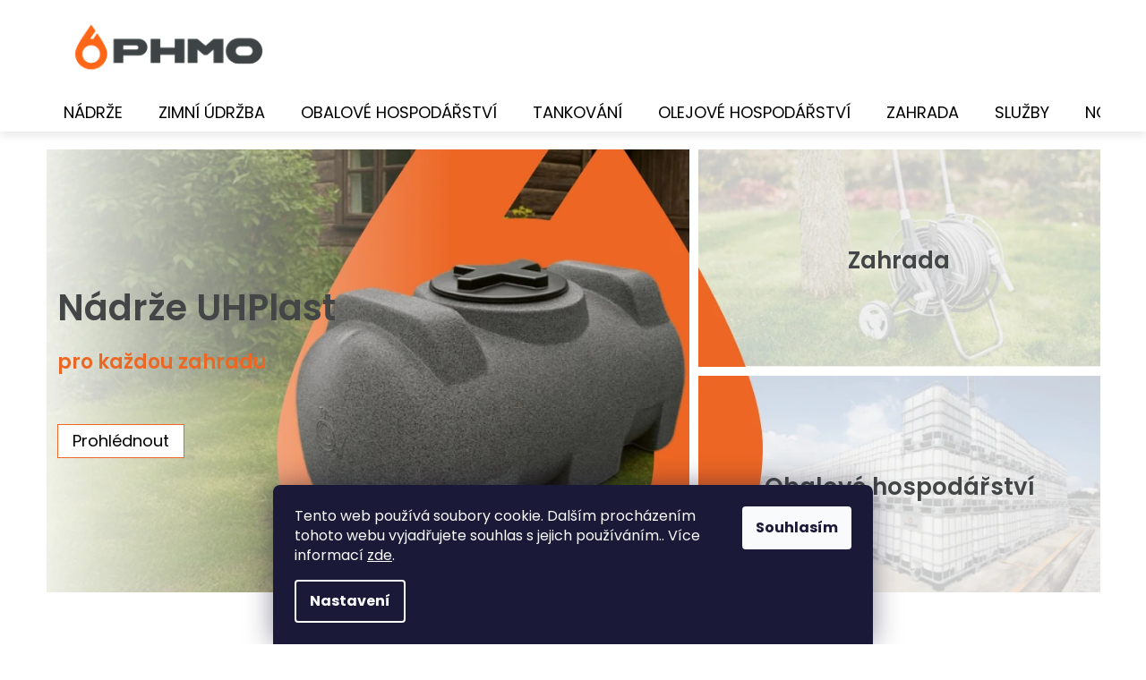

--- FILE ---
content_type: text/html; charset=utf-8
request_url: https://www.phmo.cz/
body_size: 27435
content:
<!doctype html><html lang="cs" dir="ltr" class="header-background-light external-fonts-loaded"><head><meta charset="utf-8" /><meta name="viewport" content="width=device-width,initial-scale=1" /><title>O nás ⇒ Poskytovatel komplexních služeb pro petrochemický, chemický, letecký, olejářský a vodárenský průmysl  | PHMO.CZ</title><link rel="preconnect" href="https://cdn.myshoptet.com" /><link rel="dns-prefetch" href="https://cdn.myshoptet.com" /><link rel="preload" href="https://cdn.myshoptet.com/prj/dist/master/cms/libs/jquery/jquery-1.11.3.min.js" as="script" /><link href="https://cdn.myshoptet.com/prj/dist/master/cms/templates/frontend_templates/shared/css/font-face/poppins.css" rel="stylesheet"><link href="https://cdn.myshoptet.com/prj/dist/master/shop/dist/font-shoptet-11.css.62c94c7785ff2cea73b2.css" rel="stylesheet"><script>
dataLayer = [];
dataLayer.push({'shoptet' : {
    "pageId": 1,
    "pageType": "homepage",
    "currency": "CZK",
    "currencyInfo": {
        "decimalSeparator": ",",
        "exchangeRate": 1,
        "priceDecimalPlaces": 0,
        "symbol": "K\u010d",
        "symbolLeft": 0,
        "thousandSeparator": " "
    },
    "language": "cs",
    "projectId": 678486,
    "cartInfo": {
        "id": null,
        "freeShipping": false,
        "freeShippingFrom": null,
        "leftToFreeGift": {
            "formattedPrice": "0 K\u010d",
            "priceLeft": 0
        },
        "freeGift": false,
        "leftToFreeShipping": {
            "priceLeft": null,
            "dependOnRegion": null,
            "formattedPrice": null
        },
        "discountCoupon": [],
        "getNoBillingShippingPrice": {
            "withoutVat": 0,
            "vat": 0,
            "withVat": 0
        },
        "cartItems": [],
        "taxMode": "ORDINARY"
    },
    "cart": [],
    "customer": {
        "priceRatio": 1,
        "priceListId": 1,
        "groupId": null,
        "registered": false,
        "mainAccount": false
    }
}});
dataLayer.push({'cookie_consent' : {
    "marketing": "denied",
    "analytics": "denied"
}});
document.addEventListener('DOMContentLoaded', function() {
    shoptet.consent.onAccept(function(agreements) {
        if (agreements.length == 0) {
            return;
        }
        dataLayer.push({
            'cookie_consent' : {
                'marketing' : (agreements.includes(shoptet.config.cookiesConsentOptPersonalisation)
                    ? 'granted' : 'denied'),
                'analytics': (agreements.includes(shoptet.config.cookiesConsentOptAnalytics)
                    ? 'granted' : 'denied')
            },
            'event': 'cookie_consent'
        });
    });
});
</script>

<!-- Google Tag Manager -->
<script>(function(w,d,s,l,i){w[l]=w[l]||[];w[l].push({'gtm.start':
new Date().getTime(),event:'gtm.js'});var f=d.getElementsByTagName(s)[0],
j=d.createElement(s),dl=l!='dataLayer'?'&l='+l:'';j.async=true;j.src=
'https://www.googletagmanager.com/gtm.js?id='+i+dl;f.parentNode.insertBefore(j,f);
})(window,document,'script','dataLayer','GTM-PW9LC7J');</script>
<!-- End Google Tag Manager -->

<meta property="og:type" content="website"><meta property="og:site_name" content="phmo.cz"><meta property="og:url" content="https://www.phmo.cz/"><meta property="og:title" content="O nás ⇒ Poskytovatel komplexních služeb pro petrochemický, chemický, letecký, olejářský a vodárenský průmysl  | PHMO.CZ"><meta name="author" content="PHMO s.r.o."><meta name="web_author" content="Shoptet.cz"><meta name="dcterms.rightsHolder" content="www.phmo.cz"><meta name="robots" content="index,follow"><meta property="og:image" content="https://cdn.myshoptet.com/usr/www.phmo.cz/user/logos/phmo-logo-new.png?t=1769027523"><meta property="og:description" content="O nás. Naše společnost PHMO s.r.o. je generální dodavatel komplexních služeb a technologií pro petrochemický, chemický, letecký, olejářský a vodárenský průmysl.
Jsme klíčový výrobce a dodavatel technologií pro převoz, skladování, monitorování, rozvod a výdej ropných produktů jako je nafta, benzín, topné oleje a…"><meta name="description" content="O nás. Naše společnost PHMO s.r.o. je generální dodavatel komplexních služeb a technologií pro petrochemický, chemický, letecký, olejářský a vodárenský průmysl.
Jsme klíčový výrobce a dodavatel technologií pro převoz, skladování, monitorování, rozvod a výdej ropných produktů jako je nafta, benzín, topné oleje a…"><style>:root {--color-primary: #424646;--color-primary-h: 180;--color-primary-s: 3%;--color-primary-l: 27%;--color-primary-hover: #424646;--color-primary-hover-h: 180;--color-primary-hover-s: 3%;--color-primary-hover-l: 27%;--color-secondary: #f3a37b;--color-secondary-h: 20;--color-secondary-s: 83%;--color-secondary-l: 72%;--color-secondary-hover: #EC6624;--color-secondary-hover-h: 20;--color-secondary-hover-s: 84%;--color-secondary-hover-l: 53%;--color-tertiary: #424646;--color-tertiary-h: 180;--color-tertiary-s: 3%;--color-tertiary-l: 27%;--color-tertiary-hover: #424646;--color-tertiary-hover-h: 180;--color-tertiary-hover-s: 3%;--color-tertiary-hover-l: 27%;--color-header-background: #ffffff;--template-font: "Poppins";--template-headings-font: "Poppins";--header-background-url: none;--cookies-notice-background: #1A1937;--cookies-notice-color: #F8FAFB;--cookies-notice-button-hover: #f5f5f5;--cookies-notice-link-hover: #27263f;--templates-update-management-preview-mode-content: "Náhled aktualizací šablony je aktivní pro váš prohlížeč."}</style>
    
    <link href="https://cdn.myshoptet.com/prj/dist/master/shop/dist/main-11.less.5a24dcbbdabfd189c152.css" rel="stylesheet" />
                <link href="https://cdn.myshoptet.com/prj/dist/master/shop/dist/mobile-header-v1-11.less.1ee105d41b5f713c21aa.css" rel="stylesheet" />
    
    <script>var shoptet = shoptet || {};</script>
    <script src="https://cdn.myshoptet.com/prj/dist/master/shop/dist/main-3g-header.js.05f199e7fd2450312de2.js"></script>
<!-- User include --><!-- api 1012(643) html code header -->
<style data-purpose="gopay-hiding-apple-pay">
	[data-guid="51e9e499-bd20-11ef-807d-a6a65df3d1ca"] {
		display: none
	}
</style><style data-purpose="gopay-hiding-apple-pay">
	[data-guid="524b93fa-bd20-11ef-807d-a6a65df3d1ca"] {
		display: none
	}
</style>
<!-- project html code header -->
<link rel="stylesheet" href="/user/documents/allstyle.css?v=1.3">
<style>
.flag.flag-freeshipping.default-variant{background-color:var(--colors-tags-green);}
@media(max-width:767px){
.next-to-carousel-banners .banner-wrapper .extended-banner-texts .extended-banner-link{text-align:center;}
.flags-extra .flag.flag-freeshipping{width:50px;height:50px;padding:0;}
.flags-extra .flag.flag-freeshipping .icon-van{margin:0;font-size:20px;}
.flag-text{font-size:10px;text-transform:initial;}
}
</style>

<!-- /User include --><link rel="shortcut icon" href="/favicon.ico" type="image/x-icon" /><link rel="canonical" href="https://www.phmo.cz/" /><link rel="alternate" hreflang="cs" href="https://www.phmo.cz/" /><link rel="alternate" hreflang="sk" href="https://www.phmo.cz/sk/" /><link rel="alternate" hreflang="x-default" href="https://www.phmo.cz/" />    <script>
        var _hwq = _hwq || [];
        _hwq.push(['setKey', 'F83D3C50564526645DBC533C876C270D']);
        _hwq.push(['setTopPos', '0']);
        _hwq.push(['showWidget', '21']);
        (function() {
            var ho = document.createElement('script');
            ho.src = 'https://cz.im9.cz/direct/i/gjs.php?n=wdgt&sak=F83D3C50564526645DBC533C876C270D';
            var s = document.getElementsByTagName('script')[0]; s.parentNode.insertBefore(ho, s);
        })();
    </script>
<script>!function(){var t={9196:function(){!function(){var t=/\[object (Boolean|Number|String|Function|Array|Date|RegExp)\]/;function r(r){return null==r?String(r):(r=t.exec(Object.prototype.toString.call(Object(r))))?r[1].toLowerCase():"object"}function n(t,r){return Object.prototype.hasOwnProperty.call(Object(t),r)}function e(t){if(!t||"object"!=r(t)||t.nodeType||t==t.window)return!1;try{if(t.constructor&&!n(t,"constructor")&&!n(t.constructor.prototype,"isPrototypeOf"))return!1}catch(t){return!1}for(var e in t);return void 0===e||n(t,e)}function o(t,r,n){this.b=t,this.f=r||function(){},this.d=!1,this.a={},this.c=[],this.e=function(t){return{set:function(r,n){u(c(r,n),t.a)},get:function(r){return t.get(r)}}}(this),i(this,t,!n);var e=t.push,o=this;t.push=function(){var r=[].slice.call(arguments,0),n=e.apply(t,r);return i(o,r),n}}function i(t,n,o){for(t.c.push.apply(t.c,n);!1===t.d&&0<t.c.length;){if("array"==r(n=t.c.shift()))t:{var i=n,a=t.a;if("string"==r(i[0])){for(var f=i[0].split("."),s=f.pop(),p=(i=i.slice(1),0);p<f.length;p++){if(void 0===a[f[p]])break t;a=a[f[p]]}try{a[s].apply(a,i)}catch(t){}}}else if("function"==typeof n)try{n.call(t.e)}catch(t){}else{if(!e(n))continue;for(var l in n)u(c(l,n[l]),t.a)}o||(t.d=!0,t.f(t.a,n),t.d=!1)}}function c(t,r){for(var n={},e=n,o=t.split("."),i=0;i<o.length-1;i++)e=e[o[i]]={};return e[o[o.length-1]]=r,n}function u(t,o){for(var i in t)if(n(t,i)){var c=t[i];"array"==r(c)?("array"==r(o[i])||(o[i]=[]),u(c,o[i])):e(c)?(e(o[i])||(o[i]={}),u(c,o[i])):o[i]=c}}window.DataLayerHelper=o,o.prototype.get=function(t){var r=this.a;t=t.split(".");for(var n=0;n<t.length;n++){if(void 0===r[t[n]])return;r=r[t[n]]}return r},o.prototype.flatten=function(){this.b.splice(0,this.b.length),this.b[0]={},u(this.a,this.b[0])}}()}},r={};function n(e){var o=r[e];if(void 0!==o)return o.exports;var i=r[e]={exports:{}};return t[e](i,i.exports,n),i.exports}n.n=function(t){var r=t&&t.__esModule?function(){return t.default}:function(){return t};return n.d(r,{a:r}),r},n.d=function(t,r){for(var e in r)n.o(r,e)&&!n.o(t,e)&&Object.defineProperty(t,e,{enumerable:!0,get:r[e]})},n.o=function(t,r){return Object.prototype.hasOwnProperty.call(t,r)},function(){"use strict";n(9196)}()}();</script>    <!-- Global site tag (gtag.js) - Google Analytics -->
    <script async src="https://www.googletagmanager.com/gtag/js?id=G-SRFG7B2CLS"></script>
    <script>
        
        window.dataLayer = window.dataLayer || [];
        function gtag(){dataLayer.push(arguments);}
        

                    console.debug('default consent data');

            gtag('consent', 'default', {"ad_storage":"denied","analytics_storage":"denied","ad_user_data":"denied","ad_personalization":"denied","wait_for_update":500});
            dataLayer.push({
                'event': 'default_consent'
            });
        
        gtag('js', new Date());

        
                gtag('config', 'G-SRFG7B2CLS', {"groups":"GA4","send_page_view":false,"content_group":"homepage","currency":"CZK","page_language":"cs"});
        
                gtag('config', 'AW-10889044451', {"allow_enhanced_conversions":true});
        
        
        
        
        
                    gtag('event', 'page_view', {"send_to":"GA4","page_language":"cs","content_group":"homepage","currency":"CZK"});
        
        
        
        
        
        
        
        
        
        
        
        
        
        document.addEventListener('DOMContentLoaded', function() {
            if (typeof shoptet.tracking !== 'undefined') {
                for (var id in shoptet.tracking.bannersList) {
                    gtag('event', 'view_promotion', {
                        "send_to": "UA",
                        "promotions": [
                            {
                                "id": shoptet.tracking.bannersList[id].id,
                                "name": shoptet.tracking.bannersList[id].name,
                                "position": shoptet.tracking.bannersList[id].position
                            }
                        ]
                    });
                }
            }

            shoptet.consent.onAccept(function(agreements) {
                if (agreements.length !== 0) {
                    console.debug('gtag consent accept');
                    var gtagConsentPayload =  {
                        'ad_storage': agreements.includes(shoptet.config.cookiesConsentOptPersonalisation)
                            ? 'granted' : 'denied',
                        'analytics_storage': agreements.includes(shoptet.config.cookiesConsentOptAnalytics)
                            ? 'granted' : 'denied',
                                                                                                'ad_user_data': agreements.includes(shoptet.config.cookiesConsentOptPersonalisation)
                            ? 'granted' : 'denied',
                        'ad_personalization': agreements.includes(shoptet.config.cookiesConsentOptPersonalisation)
                            ? 'granted' : 'denied',
                        };
                    console.debug('update consent data', gtagConsentPayload);
                    gtag('consent', 'update', gtagConsentPayload);
                    dataLayer.push(
                        { 'event': 'update_consent' }
                    );
                }
            });
        });
    </script>
</head><body class="desktop id-1 in-index template-11 type-index one-column-body has-carousel columns-4 ums_forms_redesign--off ums_a11y_category_page--on ums_discussion_rating_forms--off ums_flags_display_unification--on ums_a11y_login--on mobile-header-version-1"><noscript>
    <style>
        #header {
            padding-top: 0;
            position: relative !important;
            top: 0;
        }
        .header-navigation {
            position: relative !important;
        }
        .overall-wrapper {
            margin: 0 !important;
        }
        body:not(.ready) {
            visibility: visible !important;
        }
    </style>
    <div class="no-javascript">
        <div class="no-javascript__title">Musíte změnit nastavení vašeho prohlížeče</div>
        <div class="no-javascript__text">Podívejte se na: <a href="https://www.google.com/support/bin/answer.py?answer=23852">Jak povolit JavaScript ve vašem prohlížeči</a>.</div>
        <div class="no-javascript__text">Pokud používáte software na blokování reklam, může být nutné povolit JavaScript z této stránky.</div>
        <div class="no-javascript__text">Děkujeme.</div>
    </div>
</noscript>

        <div id="fb-root"></div>
        <script>
            window.fbAsyncInit = function() {
                FB.init({
//                    appId            : 'your-app-id',
                    autoLogAppEvents : true,
                    xfbml            : true,
                    version          : 'v19.0'
                });
            };
        </script>
        <script async defer crossorigin="anonymous" src="https://connect.facebook.net/cs_CZ/sdk.js"></script>
<!-- Google Tag Manager (noscript) -->
<noscript><iframe src="https://www.googletagmanager.com/ns.html?id=GTM-PW9LC7J"
height="0" width="0" style="display:none;visibility:hidden"></iframe></noscript>
<!-- End Google Tag Manager (noscript) -->

    <div class="siteCookies siteCookies--bottom siteCookies--dark js-siteCookies" role="dialog" data-testid="cookiesPopup" data-nosnippet>
        <div class="siteCookies__form">
            <div class="siteCookies__content">
                <div class="siteCookies__text">
                    Tento web používá soubory cookie. Dalším procházením tohoto webu vyjadřujete souhlas s jejich používáním.. Více informací <a href="/podminky-ochrany-osobnich-udaju/" target="\&quot;_blank\&quot;" rel="\&quot;" noreferrer="">zde</a>.
                </div>
                <p class="siteCookies__links">
                    <button class="siteCookies__link js-cookies-settings" aria-label="Nastavení cookies" data-testid="cookiesSettings">Nastavení</button>
                </p>
            </div>
            <div class="siteCookies__buttonWrap">
                                <button class="siteCookies__button js-cookiesConsentSubmit" value="all" aria-label="Přijmout cookies" data-testid="buttonCookiesAccept">Souhlasím</button>
            </div>
        </div>
        <script>
            document.addEventListener("DOMContentLoaded", () => {
                const siteCookies = document.querySelector('.js-siteCookies');
                document.addEventListener("scroll", shoptet.common.throttle(() => {
                    const st = document.documentElement.scrollTop;
                    if (st > 1) {
                        siteCookies.classList.add('siteCookies--scrolled');
                    } else {
                        siteCookies.classList.remove('siteCookies--scrolled');
                    }
                }, 100));
            });
        </script>
    </div>
<a href="#content" class="skip-link sr-only">Přejít na obsah</a><div class="overall-wrapper"><div class="user-action"><div class="container">
    <div class="user-action-in">
                    <div id="login" class="user-action-login popup-widget login-widget" role="dialog" aria-labelledby="loginHeading">
        <div class="popup-widget-inner">
                            <h2 id="loginHeading">Přihlášení k vašemu účtu</h2><div id="customerLogin"><form action="/action/Customer/Login/" method="post" id="formLoginIncluded" class="csrf-enabled formLogin" data-testid="formLogin"><input type="hidden" name="referer" value="" /><div class="form-group"><div class="input-wrapper email js-validated-element-wrapper no-label"><input type="email" name="email" class="form-control" autofocus placeholder="E-mailová adresa (např. jan@novak.cz)" data-testid="inputEmail" autocomplete="email" required /></div></div><div class="form-group"><div class="input-wrapper password js-validated-element-wrapper no-label"><input type="password" name="password" class="form-control" placeholder="Heslo" data-testid="inputPassword" autocomplete="current-password" required /><span class="no-display">Nemůžete vyplnit toto pole</span><input type="text" name="surname" value="" class="no-display" /></div></div><div class="form-group"><div class="login-wrapper"><button type="submit" class="btn btn-secondary btn-text btn-login" data-testid="buttonSubmit">Přihlásit se</button><div class="password-helper"><a href="/registrace/" data-testid="signup" rel="nofollow">Nová registrace</a><a href="/klient/zapomenute-heslo/" rel="nofollow">Zapomenuté heslo</a></div></div></div></form>
</div>                    </div>
    </div>

                            <div id="cart-widget" class="user-action-cart popup-widget cart-widget loader-wrapper" data-testid="popupCartWidget" role="dialog" aria-hidden="true">
    <div class="popup-widget-inner cart-widget-inner place-cart-here">
        <div class="loader-overlay">
            <div class="loader"></div>
        </div>
    </div>

    <div class="cart-widget-button">
        <a href="/kosik/" class="btn btn-conversion" id="continue-order-button" rel="nofollow" data-testid="buttonNextStep">Pokračovat do košíku</a>
    </div>
</div>
            </div>
</div>
</div><div class="top-navigation-bar" data-testid="topNavigationBar">

    <div class="container">

        <div class="top-navigation-contacts">
            <strong>Zákaznická podpora:</strong><a href="tel:+420775446611" class="project-phone" aria-label="Zavolat na +420775446611" data-testid="contactboxPhone"><span>+420775446611</span></a><a href="mailto:info@phmo.cz" class="project-email" data-testid="contactboxEmail"><span>info@phmo.cz</span></a>        </div>

                            <div class="top-navigation-menu">
                <div class="top-navigation-menu-trigger"></div>
                <ul class="top-navigation-bar-menu">
                                            <li class="top-navigation-menu-item-27">
                            <a href="/jak-nakupovat/">Jak nakupovat</a>
                        </li>
                                            <li class="top-navigation-menu-item-39">
                            <a href="/obchodni-podminky/">Obchodní podmínky</a>
                        </li>
                                            <li class="top-navigation-menu-item-691">
                            <a href="/podminky-ochrany-osobnich-udaju/">Podmínky ochrany osobních údajů</a>
                        </li>
                                    </ul>
                <ul class="top-navigation-bar-menu-helper"></ul>
            </div>
        
        <div class="top-navigation-tools top-navigation-tools--language">
            <div class="responsive-tools">
                <a href="#" class="toggle-window" data-target="search" aria-label="Hledat" data-testid="linkSearchIcon"></a>
                                                            <a href="#" class="toggle-window" data-target="login"></a>
                                                    <a href="#" class="toggle-window" data-target="navigation" aria-label="Menu" data-testid="hamburgerMenu"></a>
            </div>
                <div class="languagesMenu">
        <button id="topNavigationDropdown" class="languagesMenu__flags" type="button" data-toggle="dropdown" aria-haspopup="true" aria-expanded="false">
            <svg aria-hidden="true" style="position: absolute; width: 0; height: 0; overflow: hidden;" version="1.1" xmlns="http://www.w3.org/2000/svg" xmlns:xlink="http://www.w3.org/1999/xlink"><defs><symbol id="shp-flag-CZ" viewBox="0 0 32 32"><title>CZ</title><path fill="#0052b4" style="fill: var(--color20, #0052b4)" d="M0 5.334h32v21.333h-32v-21.333z"></path><path fill="#d80027" style="fill: var(--color19, #d80027)" d="M32 16v10.666h-32l13.449-10.666z"></path><path fill="#f0f0f0" style="fill: var(--color21, #f0f0f0)" d="M32 5.334v10.666h-18.551l-13.449-10.666z"></path></symbol><symbol id="shp-flag-SK" viewBox="0 0 32 32"><title>SK</title><path fill="#f0f0f0" style="fill: var(--color21, #f0f0f0)" d="M0 5.334h32v21.333h-32v-21.333z"></path><path fill="#0052b4" style="fill: var(--color20, #0052b4)" d="M0 12.29h32v7.42h-32v-7.42z"></path><path fill="#d80027" style="fill: var(--color19, #d80027)" d="M0 19.71h32v6.957h-32v-6.956z"></path><path fill="#f0f0f0" style="fill: var(--color21, #f0f0f0)" d="M8.092 11.362v5.321c0 3.027 3.954 3.954 3.954 3.954s3.954-0.927 3.954-3.954v-5.321h-7.908z"></path><path fill="#d80027" style="fill: var(--color19, #d80027)" d="M9.133 11.518v5.121c0 0.342 0.076 0.665 0.226 0.968 1.493 0 3.725 0 5.373 0 0.15-0.303 0.226-0.626 0.226-0.968v-5.121h-5.826z"></path><path fill="#f0f0f0" style="fill: var(--color21, #f0f0f0)" d="M13.831 15.089h-1.339v-0.893h0.893v-0.893h-0.893v-0.893h-0.893v0.893h-0.893v0.893h0.893v0.893h-1.339v0.893h1.339v0.893h0.893v-0.893h1.339z"></path><path fill="#0052b4" style="fill: var(--color20, #0052b4)" d="M10.577 18.854c0.575 0.361 1.166 0.571 1.469 0.665 0.303-0.093 0.894-0.303 1.469-0.665 0.58-0.365 0.987-0.782 1.218-1.246-0.255-0.18-0.565-0.286-0.901-0.286-0.122 0-0.241 0.015-0.355 0.041-0.242-0.55-0.791-0.934-1.43-0.934s-1.188 0.384-1.43 0.934c-0.114-0.027-0.233-0.041-0.355-0.041-0.336 0-0.646 0.106-0.901 0.286 0.231 0.465 0.637 0.882 1.217 1.246z"></path></symbol></defs></svg>
            <svg class="shp-flag shp-flag-CZ">
                <use xlink:href="#shp-flag-CZ"></use>
            </svg>
            <span class="caret"></span>
        </button>
        <div class="languagesMenu__content" aria-labelledby="topNavigationDropdown">
                            <div class="languagesMenu__box toggle-window js-languagesMenu__box" data-hover="true" data-target="currency">
                    <div class="languagesMenu__header languagesMenu__header--name">Měna</div>
                    <div class="languagesMenu__header languagesMenu__header--actual" data-toggle="dropdown">CZK<span class="caret"></span></div>
                    <ul class="languagesMenu__list languagesMenu__list--currency">
                                                    <li class="languagesMenu__list__item">
                                <a href="/action/Currency/changeCurrency/?currencyCode=CZK" rel="nofollow" class="languagesMenu__list__link languagesMenu__list__link--currency">CZK</a>
                            </li>
                                                    <li class="languagesMenu__list__item">
                                <a href="/action/Currency/changeCurrency/?currencyCode=EUR" rel="nofollow" class="languagesMenu__list__link languagesMenu__list__link--currency">EUR</a>
                            </li>
                                            </ul>
                </div>
                                        <div class="languagesMenu__box toggle-window js-languagesMenu__box" data-hover="true" data-target="language">
                    <div class="languagesMenu__header languagesMenu__header--name">Jazyk</div>
                    <div class="languagesMenu__header languagesMenu__header--actual" data-toggle="dropdown">
                                                                                    
                                    Čeština
                                
                                                                                                                                <span class="caret"></span>
                    </div>
                    <ul class="languagesMenu__list languagesMenu__list--language">
                                                    <li>
                                <a href="/action/Language/changeLanguage/?language=cs" rel="nofollow" class="languagesMenu__list__link">
                                    <svg class="shp-flag shp-flag-CZ">
                                        <use xlink:href="#shp-flag-CZ"></use>
                                    </svg>
                                    <span class="languagesMenu__list__name languagesMenu__list__name--actual">Čeština</span>
                                </a>
                            </li>
                                                    <li>
                                <a href="/action/Language/changeLanguage/?language=sk" rel="nofollow" class="languagesMenu__list__link">
                                    <svg class="shp-flag shp-flag-SK">
                                        <use xlink:href="#shp-flag-SK"></use>
                                    </svg>
                                    <span class="languagesMenu__list__name">Slovenčina</span>
                                </a>
                            </li>
                                            </ul>
                </div>
                    </div>
    </div>
            <button class="top-nav-button top-nav-button-login toggle-window" type="button" data-target="login" aria-haspopup="dialog" aria-controls="login" aria-expanded="false" data-testid="signin"><span>Přihlášení</span></button>        </div>

    </div>

</div>
<header id="header"><div class="container navigation-wrapper">
    <div class="header-top">
        <div class="site-name-wrapper">
            <div class="site-name"><a href="/" data-testid="linkWebsiteLogo"><img src="https://cdn.myshoptet.com/usr/www.phmo.cz/user/logos/phmo-logo-new.png" alt="PHMO s.r.o." fetchpriority="low" /></a></div>        </div>
        <div class="search" itemscope itemtype="https://schema.org/WebSite">
            <meta itemprop="headline" content="O nás"/><meta itemprop="url" content="https://www.phmo.cz"/><meta itemprop="text" content="O nás. Naše společnost PHMO s.r.o.&amp;amp;nbsp;je generální dodavatel komplexních služeb a technologií pro petrochemický, chemický, letecký, olejářský a vodárenský průmysl. Jsme klíčový výrobce a dodavatel technologií pro převoz, skladování, monitorování, rozvod a výdej ropných produktů jako je nafta, benzín, topné..."/>            <form action="/action/ProductSearch/prepareString/" method="post"
    id="formSearchForm" class="search-form compact-form js-search-main"
    itemprop="potentialAction" itemscope itemtype="https://schema.org/SearchAction" data-testid="searchForm">
    <fieldset>
        <meta itemprop="target"
            content="https://www.phmo.cz/vyhledavani/?string={string}"/>
        <input type="hidden" name="language" value="cs"/>
        
            
<input
    type="search"
    name="string"
        class="query-input form-control search-input js-search-input"
    placeholder="Napište, co hledáte"
    autocomplete="off"
    required
    itemprop="query-input"
    aria-label="Vyhledávání"
    data-testid="searchInput"
>
            <button type="submit" class="btn btn-default" data-testid="searchBtn">Hledat</button>
        
    </fieldset>
</form>
        </div>
        <div class="navigation-buttons">
                
    <a href="/kosik/" class="btn btn-icon toggle-window cart-count" data-target="cart" data-hover="true" data-redirect="true" data-testid="headerCart" rel="nofollow" aria-haspopup="dialog" aria-expanded="false" aria-controls="cart-widget">
        
                <span class="sr-only">Nákupní košík</span>
        
            <span class="cart-price visible-lg-inline-block" data-testid="headerCartPrice">
                                    Prázdný košík                            </span>
        
    
            </a>
        </div>
    </div>
    <nav id="navigation" aria-label="Hlavní menu" data-collapsible="true"><div class="navigation-in menu"><ul class="menu-level-1" role="menubar" data-testid="headerMenuItems"><li class="menu-item-1128 ext" role="none"><a href="/nadrze/" data-testid="headerMenuItem" role="menuitem" aria-haspopup="true" aria-expanded="false"><b>NÁDRŽE</b><span class="submenu-arrow"></span></a><ul class="menu-level-2" aria-label="NÁDRŽE" tabindex="-1" role="menu"><li class="menu-item-1122" role="none"><a href="/vydejni-ibc-nadrze/" class="menu-image" data-testid="headerMenuItem" tabindex="-1" aria-hidden="true"><img src="data:image/svg+xml,%3Csvg%20width%3D%22140%22%20height%3D%22100%22%20xmlns%3D%22http%3A%2F%2Fwww.w3.org%2F2000%2Fsvg%22%3E%3C%2Fsvg%3E" alt="" aria-hidden="true" width="140" height="100"  data-src="https://cdn.myshoptet.com/usr/www.phmo.cz/user/categories/thumb/vydejni_ibc_nadrze.png" fetchpriority="low" /></a><div><a href="/vydejni-ibc-nadrze/" data-testid="headerMenuItem" role="menuitem"><span>VÝDEJNÍ IBC NÁDRŽE</span></a>
                        </div></li><li class="menu-item-1131" role="none"><a href="/mobilni-nadrze/" class="menu-image" data-testid="headerMenuItem" tabindex="-1" aria-hidden="true"><img src="data:image/svg+xml,%3Csvg%20width%3D%22140%22%20height%3D%22100%22%20xmlns%3D%22http%3A%2F%2Fwww.w3.org%2F2000%2Fsvg%22%3E%3C%2Fsvg%3E" alt="" aria-hidden="true" width="140" height="100"  data-src="https://cdn.myshoptet.com/usr/www.phmo.cz/user/categories/thumb/mobilni_nadrze.png" fetchpriority="low" /></a><div><a href="/mobilni-nadrze/" data-testid="headerMenuItem" role="menuitem"><span>MOBILNÍ NÁDRŽE</span></a>
                        </div></li><li class="menu-item-1134" role="none"><a href="/stacionarni-nadrze/" class="menu-image" data-testid="headerMenuItem" tabindex="-1" aria-hidden="true"><img src="data:image/svg+xml,%3Csvg%20width%3D%22140%22%20height%3D%22100%22%20xmlns%3D%22http%3A%2F%2Fwww.w3.org%2F2000%2Fsvg%22%3E%3C%2Fsvg%3E" alt="" aria-hidden="true" width="140" height="100"  data-src="https://cdn.myshoptet.com/usr/www.phmo.cz/user/categories/thumb/stacionarni_nadrze.jpg" fetchpriority="low" /></a><div><a href="/stacionarni-nadrze/" data-testid="headerMenuItem" role="menuitem"><span>STACIONÁRNÍ NÁDRŽE</span></a>
                        </div></li><li class="menu-item-1338" role="none"><a href="/podzemni-nadrze/" class="menu-image" data-testid="headerMenuItem" tabindex="-1" aria-hidden="true"><img src="data:image/svg+xml,%3Csvg%20width%3D%22140%22%20height%3D%22100%22%20xmlns%3D%22http%3A%2F%2Fwww.w3.org%2F2000%2Fsvg%22%3E%3C%2Fsvg%3E" alt="" aria-hidden="true" width="140" height="100"  data-src="https://cdn.myshoptet.com/usr/www.phmo.cz/user/categories/thumb/podzemni_nadrze.png" fetchpriority="low" /></a><div><a href="/podzemni-nadrze/" data-testid="headerMenuItem" role="menuitem"><span>PODZEMNÍ NÁDRŽE</span></a>
                        </div></li><li class="menu-item-1263" role="none"><a href="/zachytne-vany/" class="menu-image" data-testid="headerMenuItem" tabindex="-1" aria-hidden="true"><img src="data:image/svg+xml,%3Csvg%20width%3D%22140%22%20height%3D%22100%22%20xmlns%3D%22http%3A%2F%2Fwww.w3.org%2F2000%2Fsvg%22%3E%3C%2Fsvg%3E" alt="" aria-hidden="true" width="140" height="100"  data-src="https://cdn.myshoptet.com/usr/www.phmo.cz/user/categories/thumb/zachytne_vany.jpg" fetchpriority="low" /></a><div><a href="/zachytne-vany/" data-testid="headerMenuItem" role="menuitem"><span>ZÁCHYTNÉ VANY</span></a>
                        </div></li><li class="menu-item-1329" role="none"><a href="/prislusenstvi-k-nadrzim/" class="menu-image" data-testid="headerMenuItem" tabindex="-1" aria-hidden="true"><img src="data:image/svg+xml,%3Csvg%20width%3D%22140%22%20height%3D%22100%22%20xmlns%3D%22http%3A%2F%2Fwww.w3.org%2F2000%2Fsvg%22%3E%3C%2Fsvg%3E" alt="" aria-hidden="true" width="140" height="100"  data-src="https://cdn.myshoptet.com/usr/www.phmo.cz/user/categories/thumb/prislusenstvi_k_nadrzim.jpg" fetchpriority="low" /></a><div><a href="/prislusenstvi-k-nadrzim/" data-testid="headerMenuItem" role="menuitem"><span>PŘÍSLUŠENSTVÍ K NÁDRŽÍM</span></a>
                        </div></li></ul></li>
<li class="menu-item-1503 ext" role="none"><a href="/zimni-udrzba/" data-testid="headerMenuItem" role="menuitem" aria-haspopup="true" aria-expanded="false"><b>ZIMNÍ ÚDRŽBA</b><span class="submenu-arrow"></span></a><ul class="menu-level-2" aria-label="ZIMNÍ ÚDRŽBA" tabindex="-1" role="menu"><li class="menu-item-1509" role="none"><a href="/nadoby-na-zimni-posyp/" class="menu-image" data-testid="headerMenuItem" tabindex="-1" aria-hidden="true"><img src="data:image/svg+xml,%3Csvg%20width%3D%22140%22%20height%3D%22100%22%20xmlns%3D%22http%3A%2F%2Fwww.w3.org%2F2000%2Fsvg%22%3E%3C%2Fsvg%3E" alt="" aria-hidden="true" width="140" height="100"  data-src="https://cdn.myshoptet.com/usr/www.phmo.cz/user/categories/thumb/nadoby_na_zimni_posyp.jpg" fetchpriority="low" /></a><div><a href="/nadoby-na-zimni-posyp/" data-testid="headerMenuItem" role="menuitem"><span>NÁDOBY NA ZIMNÍ POSYP</span></a>
                        </div></li><li class="menu-item-1506" role="none"><a href="/posypove-voziky/" class="menu-image" data-testid="headerMenuItem" tabindex="-1" aria-hidden="true"><img src="data:image/svg+xml,%3Csvg%20width%3D%22140%22%20height%3D%22100%22%20xmlns%3D%22http%3A%2F%2Fwww.w3.org%2F2000%2Fsvg%22%3E%3C%2Fsvg%3E" alt="" aria-hidden="true" width="140" height="100"  data-src="https://cdn.myshoptet.com/usr/www.phmo.cz/user/categories/thumb/posypove_voziky.jpg" fetchpriority="low" /></a><div><a href="/posypove-voziky/" data-testid="headerMenuItem" role="menuitem"><span>POSYPOVÉ VOZÍKY</span></a>
                        </div></li><li class="menu-item-1515 has-third-level" role="none"><a href="/lopaty-na-snih-a-skrabky-na-led/" class="menu-image" data-testid="headerMenuItem" tabindex="-1" aria-hidden="true"><img src="data:image/svg+xml,%3Csvg%20width%3D%22140%22%20height%3D%22100%22%20xmlns%3D%22http%3A%2F%2Fwww.w3.org%2F2000%2Fsvg%22%3E%3C%2Fsvg%3E" alt="" aria-hidden="true" width="140" height="100"  data-src="https://cdn.myshoptet.com/usr/www.phmo.cz/user/categories/thumb/lopaty_a_skrabky_na_snih.jpg" fetchpriority="low" /></a><div><a href="/lopaty-na-snih-a-skrabky-na-led/" data-testid="headerMenuItem" role="menuitem"><span>LOPATKY NA SNÍH A ŠKRABKY NA LED</span></a>
                                                    <ul class="menu-level-3" role="menu">
                                                                    <li class="menu-item-1542" role="none">
                                        <a href="/skrabky-na-led/" data-testid="headerMenuItem" role="menuitem">
                                            Škrabky na led</a>,                                    </li>
                                                                    <li class="menu-item-1518" role="none">
                                        <a href="/lopaty-na-snih/" data-testid="headerMenuItem" role="menuitem">
                                            Lopaty na sníh</a>                                    </li>
                                                            </ul>
                        </div></li><li class="menu-item-1512" role="none"><a href="/odklizec-snehu-trucktollo/" class="menu-image" data-testid="headerMenuItem" tabindex="-1" aria-hidden="true"><img src="data:image/svg+xml,%3Csvg%20width%3D%22140%22%20height%3D%22100%22%20xmlns%3D%22http%3A%2F%2Fwww.w3.org%2F2000%2Fsvg%22%3E%3C%2Fsvg%3E" alt="" aria-hidden="true" width="140" height="100"  data-src="https://cdn.myshoptet.com/usr/www.phmo.cz/user/categories/thumb/phmo.jpg" fetchpriority="low" /></a><div><a href="/odklizec-snehu-trucktollo/" data-testid="headerMenuItem" role="menuitem"><span>ODKLÍZEČ SNĚHU TRUCKTOLLO</span></a>
                        </div></li></ul></li>
<li class="menu-item-1236 ext" role="none"><a href="/obalove-hospodarstvi/" data-testid="headerMenuItem" role="menuitem" aria-haspopup="true" aria-expanded="false"><b>OBALOVÉ HOSPODÁŘSTVÍ</b><span class="submenu-arrow"></span></a><ul class="menu-level-2" aria-label="OBALOVÉ HOSPODÁŘSTVÍ" tabindex="-1" role="menu"><li class="menu-item-1197 has-third-level" role="none"><a href="/ibc-kontejnery/" class="menu-image" data-testid="headerMenuItem" tabindex="-1" aria-hidden="true"><img src="data:image/svg+xml,%3Csvg%20width%3D%22140%22%20height%3D%22100%22%20xmlns%3D%22http%3A%2F%2Fwww.w3.org%2F2000%2Fsvg%22%3E%3C%2Fsvg%3E" alt="" aria-hidden="true" width="140" height="100"  data-src="https://cdn.myshoptet.com/usr/www.phmo.cz/user/categories/thumb/ibc_kontejnery.jpg" fetchpriority="low" /></a><div><a href="/ibc-kontejnery/" data-testid="headerMenuItem" role="menuitem"><span>IBC KONTEJNERY</span></a>
                                                    <ul class="menu-level-3" role="menu">
                                                                    <li class="menu-item-1200" role="none">
                                        <a href="/prislusenstvi-pro-ibc-kontejnery/" data-testid="headerMenuItem" role="menuitem">
                                            Příslušenství pro IBC kontejnery</a>,                                    </li>
                                                                    <li class="menu-item-1239" role="none">
                                        <a href="/repasovane-ibc-kontejnery/" data-testid="headerMenuItem" role="menuitem">
                                            Repasované IBC kontejnery</a>,                                    </li>
                                                                    <li class="menu-item-1242" role="none">
                                        <a href="/reko-ibc-kontejnery/" data-testid="headerMenuItem" role="menuitem">
                                            REKO IBC kontejnery</a>,                                    </li>
                                                                    <li class="menu-item-1245" role="none">
                                        <a href="/nove-ibc-kontejnery/" data-testid="headerMenuItem" role="menuitem">
                                            Nové IBC kontejnery</a>                                    </li>
                                                            </ul>
                        </div></li><li class="menu-item-1299 has-third-level" role="none"><a href="/kanystry/" class="menu-image" data-testid="headerMenuItem" tabindex="-1" aria-hidden="true"><img src="data:image/svg+xml,%3Csvg%20width%3D%22140%22%20height%3D%22100%22%20xmlns%3D%22http%3A%2F%2Fwww.w3.org%2F2000%2Fsvg%22%3E%3C%2Fsvg%3E" alt="" aria-hidden="true" width="140" height="100"  data-src="https://cdn.myshoptet.com/usr/www.phmo.cz/user/categories/thumb/kanystry.png" fetchpriority="low" /></a><div><a href="/kanystry/" data-testid="headerMenuItem" role="menuitem"><span>KANYSTRY</span></a>
                                                    <ul class="menu-level-3" role="menu">
                                                                    <li class="menu-item-1530" role="none">
                                        <a href="/prislusenstvi-ke-kanystrum/" data-testid="headerMenuItem" role="menuitem">
                                            Příslušenství ke kanystrům</a>,                                    </li>
                                                                    <li class="menu-item-1311" role="none">
                                        <a href="/kombinovane-kanystry/" data-testid="headerMenuItem" role="menuitem">
                                            Kombinované kanystry</a>,                                    </li>
                                                                    <li class="menu-item-1308" role="none">
                                        <a href="/plechove-kanystry/" data-testid="headerMenuItem" role="menuitem">
                                            Plechové kanystry</a>,                                    </li>
                                                                    <li class="menu-item-1302" role="none">
                                        <a href="/plastove-kanystry/" data-testid="headerMenuItem" role="menuitem">
                                            Plastové kanystry</a>                                    </li>
                                                            </ul>
                        </div></li><li class="menu-item-1353" role="none"><a href="/velkoobjemove-nadoby/" class="menu-image" data-testid="headerMenuItem" tabindex="-1" aria-hidden="true"><img src="data:image/svg+xml,%3Csvg%20width%3D%22140%22%20height%3D%22100%22%20xmlns%3D%22http%3A%2F%2Fwww.w3.org%2F2000%2Fsvg%22%3E%3C%2Fsvg%3E" alt="" aria-hidden="true" width="140" height="100"  data-src="https://cdn.myshoptet.com/usr/www.phmo.cz/user/categories/thumb/velkoobjemove_nadoby.jpg" fetchpriority="low" /></a><div><a href="/velkoobjemove-nadoby/" data-testid="headerMenuItem" role="menuitem"><span>VELKOOBJEMOVÉ NÁDOBY</span></a>
                        </div></li><li class="menu-item-1296" role="none"><a href="/sudy/" class="menu-image" data-testid="headerMenuItem" tabindex="-1" aria-hidden="true"><img src="data:image/svg+xml,%3Csvg%20width%3D%22140%22%20height%3D%22100%22%20xmlns%3D%22http%3A%2F%2Fwww.w3.org%2F2000%2Fsvg%22%3E%3C%2Fsvg%3E" alt="" aria-hidden="true" width="140" height="100"  data-src="https://cdn.myshoptet.com/usr/www.phmo.cz/user/categories/thumb/sudy.jpg" fetchpriority="low" /></a><div><a href="/sudy/" data-testid="headerMenuItem" role="menuitem"><span>SUDY</span></a>
                        </div></li></ul></li>
<li class="menu-item-1569 ext" role="none"><a href="/tankovani/" data-testid="headerMenuItem" role="menuitem" aria-haspopup="true" aria-expanded="false"><b>TANKOVÁNÍ</b><span class="submenu-arrow"></span></a><ul class="menu-level-2" aria-label="TANKOVÁNÍ" tabindex="-1" role="menu"><li class="menu-item-1146 has-third-level" role="none"><a href="/cerpadla/" class="menu-image" data-testid="headerMenuItem" tabindex="-1" aria-hidden="true"><img src="data:image/svg+xml,%3Csvg%20width%3D%22140%22%20height%3D%22100%22%20xmlns%3D%22http%3A%2F%2Fwww.w3.org%2F2000%2Fsvg%22%3E%3C%2Fsvg%3E" alt="" aria-hidden="true" width="140" height="100"  data-src="https://cdn.myshoptet.com/usr/www.phmo.cz/user/categories/thumb/cerpadla.jpg" fetchpriority="low" /></a><div><a href="/cerpadla/" data-testid="headerMenuItem" role="menuitem"><span>ČERPADLA</span></a>
                                                    <ul class="menu-level-3" role="menu">
                                                                    <li class="menu-item-1152" role="none">
                                        <a href="/akumulatorova-cerpadla/" data-testid="headerMenuItem" role="menuitem">
                                            Akumulátorová čerpadla</a>,                                    </li>
                                                                    <li class="menu-item-1155" role="none">
                                        <a href="/membranova-cerpadla/" data-testid="headerMenuItem" role="menuitem">
                                            Membránová čerpadla</a>,                                    </li>
                                                                    <li class="menu-item-1227" role="none">
                                        <a href="/rucni-cerpadla/" data-testid="headerMenuItem" role="menuitem">
                                            Ruční čerpadla</a>,                                    </li>
                                                                    <li class="menu-item-1149" role="none">
                                        <a href="/elektricka-cerpadla/" data-testid="headerMenuItem" role="menuitem">
                                            Elektrická čerpadla</a>                                    </li>
                                                            </ul>
                        </div></li><li class="menu-item-1173 has-third-level" role="none"><a href="/prutokomery/" class="menu-image" data-testid="headerMenuItem" tabindex="-1" aria-hidden="true"><img src="data:image/svg+xml,%3Csvg%20width%3D%22140%22%20height%3D%22100%22%20xmlns%3D%22http%3A%2F%2Fwww.w3.org%2F2000%2Fsvg%22%3E%3C%2Fsvg%3E" alt="" aria-hidden="true" width="140" height="100"  data-src="https://cdn.myshoptet.com/usr/www.phmo.cz/user/categories/thumb/prutokomery.jpg" fetchpriority="low" /></a><div><a href="/prutokomery/" data-testid="headerMenuItem" role="menuitem"><span>PRŮTOKOMĚRY</span></a>
                                                    <ul class="menu-level-3" role="menu">
                                                                    <li class="menu-item-1230" role="none">
                                        <a href="/pulzni-prutokomery/" data-testid="headerMenuItem" role="menuitem">
                                            Pulzní průtokoměry</a>,                                    </li>
                                                                    <li class="menu-item-1176" role="none">
                                        <a href="/mechanicke-prutokomery/" data-testid="headerMenuItem" role="menuitem">
                                            Mechanické průtokoměry</a>,                                    </li>
                                                                    <li class="menu-item-1179" role="none">
                                        <a href="/digitalni-prutokomery/" data-testid="headerMenuItem" role="menuitem">
                                            Digitální průtokoměry</a>                                    </li>
                                                            </ul>
                        </div></li><li class="menu-item-1161 has-third-level" role="none"><a href="/vydejni-pistole/" class="menu-image" data-testid="headerMenuItem" tabindex="-1" aria-hidden="true"><img src="data:image/svg+xml,%3Csvg%20width%3D%22140%22%20height%3D%22100%22%20xmlns%3D%22http%3A%2F%2Fwww.w3.org%2F2000%2Fsvg%22%3E%3C%2Fsvg%3E" alt="" aria-hidden="true" width="140" height="100"  data-src="https://cdn.myshoptet.com/usr/www.phmo.cz/user/categories/thumb/vydejni_pistole.png" fetchpriority="low" /></a><div><a href="/vydejni-pistole/" data-testid="headerMenuItem" role="menuitem"><span>VÝDEJNÍ PISTOLE</span></a>
                                                    <ul class="menu-level-3" role="menu">
                                                                    <li class="menu-item-1164" role="none">
                                        <a href="/manualni-vydejni-pistole/" data-testid="headerMenuItem" role="menuitem">
                                            Manuální výdejní pistole</a>,                                    </li>
                                                                    <li class="menu-item-1170" role="none">
                                        <a href="/automaticke-vydejni-pistole/" data-testid="headerMenuItem" role="menuitem">
                                            Automatické výdejní pistole</a>                                    </li>
                                                            </ul>
                        </div></li><li class="menu-item-1137 has-third-level" role="none"><a href="/vydejni-technologie/" class="menu-image" data-testid="headerMenuItem" tabindex="-1" aria-hidden="true"><img src="data:image/svg+xml,%3Csvg%20width%3D%22140%22%20height%3D%22100%22%20xmlns%3D%22http%3A%2F%2Fwww.w3.org%2F2000%2Fsvg%22%3E%3C%2Fsvg%3E" alt="" aria-hidden="true" width="140" height="100"  data-src="https://cdn.myshoptet.com/usr/www.phmo.cz/user/categories/thumb/vydejni_technologie.jpg" fetchpriority="low" /></a><div><a href="/vydejni-technologie/" data-testid="headerMenuItem" role="menuitem"><span>VÝDEJNÍ TECHNOLOGIE</span></a>
                                                    <ul class="menu-level-3" role="menu">
                                                                    <li class="menu-item-1125" role="none">
                                        <a href="/vydejni-sudove-sestavy/" data-testid="headerMenuItem" role="menuitem">
                                            Výdejní sudové sestavy</a>,                                    </li>
                                                                    <li class="menu-item-1143" role="none">
                                        <a href="/vydejni-sestavy/" data-testid="headerMenuItem" role="menuitem">
                                            Výdejní sestavy</a>,                                    </li>
                                                                    <li class="menu-item-1140" role="none">
                                        <a href="/vydejni-stojany/" data-testid="headerMenuItem" role="menuitem">
                                            Výdejní stojany</a>                                    </li>
                                                            </ul>
                        </div></li><li class="menu-item-1212 has-third-level" role="none"><a href="/filtrace/" class="menu-image" data-testid="headerMenuItem" tabindex="-1" aria-hidden="true"><img src="data:image/svg+xml,%3Csvg%20width%3D%22140%22%20height%3D%22100%22%20xmlns%3D%22http%3A%2F%2Fwww.w3.org%2F2000%2Fsvg%22%3E%3C%2Fsvg%3E" alt="" aria-hidden="true" width="140" height="100"  data-src="https://cdn.myshoptet.com/usr/www.phmo.cz/user/categories/thumb/filtrace.jpg" fetchpriority="low" /></a><div><a href="/filtrace/" data-testid="headerMenuItem" role="menuitem"><span>FILTRACE</span></a>
                                                    <ul class="menu-level-3" role="menu">
                                                                    <li class="menu-item-1218" role="none">
                                        <a href="/nahradni-filtry-a-filtracni-vlozky/" data-testid="headerMenuItem" role="menuitem">
                                            Náhradní filtry a filtrační vložky</a>,                                    </li>
                                                                    <li class="menu-item-1215" role="none">
                                        <a href="/filtry-a-filtracni-voziky/" data-testid="headerMenuItem" role="menuitem">
                                            Filtry a filtrační vozíky</a>                                    </li>
                                                            </ul>
                        </div></li><li class="menu-item-1185 has-third-level" role="none"><a href="/hadice/" class="menu-image" data-testid="headerMenuItem" tabindex="-1" aria-hidden="true"><img src="data:image/svg+xml,%3Csvg%20width%3D%22140%22%20height%3D%22100%22%20xmlns%3D%22http%3A%2F%2Fwww.w3.org%2F2000%2Fsvg%22%3E%3C%2Fsvg%3E" alt="" aria-hidden="true" width="140" height="100"  data-src="https://cdn.myshoptet.com/usr/www.phmo.cz/user/categories/thumb/hadice.jpg" fetchpriority="low" /></a><div><a href="/hadice/" data-testid="headerMenuItem" role="menuitem"><span>HADICE</span></a>
                                                    <ul class="menu-level-3" role="menu">
                                                                    <li class="menu-item-1206" role="none">
                                        <a href="/prislusenstvi-k-hadicim/" data-testid="headerMenuItem" role="menuitem">
                                            Příslušenství k hadicím</a>,                                    </li>
                                                                    <li class="menu-item-1482" role="none">
                                        <a href="/potravinarske-hadice/" data-testid="headerMenuItem" role="menuitem">
                                            Potravinářské hadice</a>,                                    </li>
                                                                    <li class="menu-item-1209" role="none">
                                        <a href="/tlakosaci-hadice/" data-testid="headerMenuItem" role="menuitem">
                                            Tlakosací hadice</a>,                                    </li>
                                                                    <li class="menu-item-1188" role="none">
                                        <a href="/vydejni-hadice/" data-testid="headerMenuItem" role="menuitem">
                                            Výdejní hadice</a>                                    </li>
                                                            </ul>
                        </div></li><li class="menu-item-1191 has-third-level" role="none"><a href="/navijeci-bubny/" class="menu-image" data-testid="headerMenuItem" tabindex="-1" aria-hidden="true"><img src="data:image/svg+xml,%3Csvg%20width%3D%22140%22%20height%3D%22100%22%20xmlns%3D%22http%3A%2F%2Fwww.w3.org%2F2000%2Fsvg%22%3E%3C%2Fsvg%3E" alt="" aria-hidden="true" width="140" height="100"  data-src="https://cdn.myshoptet.com/usr/www.phmo.cz/user/categories/thumb/navijeci_bubny.jpg" fetchpriority="low" /></a><div><a href="/navijeci-bubny/" data-testid="headerMenuItem" role="menuitem"><span>NAVÍJECÍ BUBNY</span></a>
                                                    <ul class="menu-level-3" role="menu">
                                                                    <li class="menu-item-1233" role="none">
                                        <a href="/bubny-na-zemnici-kabely/" data-testid="headerMenuItem" role="menuitem">
                                            Bubny na zemnící kabely</a>,                                    </li>
                                                                    <li class="menu-item-1194" role="none">
                                        <a href="/bubny-na-hadice/" data-testid="headerMenuItem" role="menuitem">
                                            Bubny na hadice</a>                                    </li>
                                                            </ul>
                        </div></li><li class="menu-item-1221" role="none"><a href="/monitorovani-kapalin/" class="menu-image" data-testid="headerMenuItem" tabindex="-1" aria-hidden="true"><img src="data:image/svg+xml,%3Csvg%20width%3D%22140%22%20height%3D%22100%22%20xmlns%3D%22http%3A%2F%2Fwww.w3.org%2F2000%2Fsvg%22%3E%3C%2Fsvg%3E" alt="" aria-hidden="true" width="140" height="100"  data-src="https://cdn.myshoptet.com/usr/www.phmo.cz/user/categories/thumb/monitorovani_kapalin.png" fetchpriority="low" /></a><div><a href="/monitorovani-kapalin/" data-testid="headerMenuItem" role="menuitem"><span>MONITOROVÁNÍ KAPALIN</span></a>
                        </div></li><li class="menu-item-1260" role="none"><a href="/havarijni-soupravy/" class="menu-image" data-testid="headerMenuItem" tabindex="-1" aria-hidden="true"><img src="data:image/svg+xml,%3Csvg%20width%3D%22140%22%20height%3D%22100%22%20xmlns%3D%22http%3A%2F%2Fwww.w3.org%2F2000%2Fsvg%22%3E%3C%2Fsvg%3E" alt="" aria-hidden="true" width="140" height="100"  data-src="https://cdn.myshoptet.com/usr/www.phmo.cz/user/categories/thumb/havarijni_soupravy.jpg" fetchpriority="low" /></a><div><a href="/havarijni-soupravy/" data-testid="headerMenuItem" role="menuitem"><span>HAVARIJNÍ SOUPRAVY</span></a>
                        </div></li></ul></li>
<li class="menu-item-1158 ext" role="none"><a href="/olejove-hospodarstvi/" data-testid="headerMenuItem" role="menuitem" aria-haspopup="true" aria-expanded="false"><b>OLEJOVÉ HOSPODÁŘSTVÍ</b><span class="submenu-arrow"></span></a><ul class="menu-level-2" aria-label="OLEJOVÉ HOSPODÁŘSTVÍ" tabindex="-1" role="menu"><li class="menu-item-1317" role="none"><a href="/cerpadla-na-olej/" class="menu-image" data-testid="headerMenuItem" tabindex="-1" aria-hidden="true"><img src="data:image/svg+xml,%3Csvg%20width%3D%22140%22%20height%3D%22100%22%20xmlns%3D%22http%3A%2F%2Fwww.w3.org%2F2000%2Fsvg%22%3E%3C%2Fsvg%3E" alt="" aria-hidden="true" width="140" height="100"  data-src="https://cdn.myshoptet.com/usr/www.phmo.cz/user/categories/thumb/cerpadla_na_olej.jpg" fetchpriority="low" /></a><div><a href="/cerpadla-na-olej/" data-testid="headerMenuItem" role="menuitem"><span>ČERPADLA NA OLEJ</span></a>
                        </div></li><li class="menu-item-1182" role="none"><a href="/prutokomery-na-olej/" class="menu-image" data-testid="headerMenuItem" tabindex="-1" aria-hidden="true"><img src="data:image/svg+xml,%3Csvg%20width%3D%22140%22%20height%3D%22100%22%20xmlns%3D%22http%3A%2F%2Fwww.w3.org%2F2000%2Fsvg%22%3E%3C%2Fsvg%3E" alt="" aria-hidden="true" width="140" height="100"  data-src="https://cdn.myshoptet.com/usr/www.phmo.cz/user/categories/thumb/prutokomery_na_olej.png" fetchpriority="low" /></a><div><a href="/prutokomery-na-olej/" data-testid="headerMenuItem" role="menuitem"><span>PRŮTOKOMĚRY NA OLEJ</span></a>
                        </div></li><li class="menu-item-1167" role="none"><a href="/vydejni-pistole-na-olej/" class="menu-image" data-testid="headerMenuItem" tabindex="-1" aria-hidden="true"><img src="data:image/svg+xml,%3Csvg%20width%3D%22140%22%20height%3D%22100%22%20xmlns%3D%22http%3A%2F%2Fwww.w3.org%2F2000%2Fsvg%22%3E%3C%2Fsvg%3E" alt="" aria-hidden="true" width="140" height="100"  data-src="https://cdn.myshoptet.com/usr/www.phmo.cz/user/categories/thumb/vydejni_pistole_na_olej.jpg" fetchpriority="low" /></a><div><a href="/vydejni-pistole-na-olej/" data-testid="headerMenuItem" role="menuitem"><span>VÝDEJNÍ PISTOLE NA OLEJ</span></a>
                        </div></li><li class="menu-item-1314" role="none"><a href="/vydejni-sestavy-na-olej/" class="menu-image" data-testid="headerMenuItem" tabindex="-1" aria-hidden="true"><img src="data:image/svg+xml,%3Csvg%20width%3D%22140%22%20height%3D%22100%22%20xmlns%3D%22http%3A%2F%2Fwww.w3.org%2F2000%2Fsvg%22%3E%3C%2Fsvg%3E" alt="" aria-hidden="true" width="140" height="100"  data-src="https://cdn.myshoptet.com/usr/www.phmo.cz/user/categories/thumb/vydejni_sestavy_na_olej.png" fetchpriority="low" /></a><div><a href="/vydejni-sestavy-na-olej/" data-testid="headerMenuItem" role="menuitem"><span>VÝDEJNÍ SESTAVY NA OLEJ</span></a>
                        </div></li><li class="menu-item-1287 has-third-level" role="none"><a href="/nadrze-na-olej/" class="menu-image" data-testid="headerMenuItem" tabindex="-1" aria-hidden="true"><img src="data:image/svg+xml,%3Csvg%20width%3D%22140%22%20height%3D%22100%22%20xmlns%3D%22http%3A%2F%2Fwww.w3.org%2F2000%2Fsvg%22%3E%3C%2Fsvg%3E" alt="" aria-hidden="true" width="140" height="100"  data-src="https://cdn.myshoptet.com/usr/www.phmo.cz/user/categories/thumb/nadrze_na_olej.jpg" fetchpriority="low" /></a><div><a href="/nadrze-na-olej/" data-testid="headerMenuItem" role="menuitem"><span>NÁDRŽE NA OLEJ</span></a>
                                                    <ul class="menu-level-3" role="menu">
                                                                    <li class="menu-item-1293" role="none">
                                        <a href="/stacionarni-nadrze-na-olej/" data-testid="headerMenuItem" role="menuitem">
                                            Stacionární nádrže na olej</a>,                                    </li>
                                                                    <li class="menu-item-1290" role="none">
                                        <a href="/mobilni-nadrze-na-olej/" data-testid="headerMenuItem" role="menuitem">
                                            Mobilní nádrže na olej</a>                                    </li>
                                                            </ul>
                        </div></li></ul></li>
<li class="menu-item-1272 ext" role="none"><a href="/zahrada/" data-testid="headerMenuItem" role="menuitem" aria-haspopup="true" aria-expanded="false"><b>ZAHRADA</b><span class="submenu-arrow"></span></a><ul class="menu-level-2" aria-label="ZAHRADA" tabindex="-1" role="menu"><li class="menu-item-1224 has-third-level" role="none"><a href="/cerpadla-na-vodu/" class="menu-image" data-testid="headerMenuItem" tabindex="-1" aria-hidden="true"><img src="data:image/svg+xml,%3Csvg%20width%3D%22140%22%20height%3D%22100%22%20xmlns%3D%22http%3A%2F%2Fwww.w3.org%2F2000%2Fsvg%22%3E%3C%2Fsvg%3E" alt="" aria-hidden="true" width="140" height="100"  data-src="https://cdn.myshoptet.com/usr/www.phmo.cz/user/categories/thumb/cerpadla_na_vodu.png" fetchpriority="low" /></a><div><a href="/cerpadla-na-vodu/" data-testid="headerMenuItem" role="menuitem"><span>ČERPADLA NA VODU</span></a>
                                                    <ul class="menu-level-3" role="menu">
                                                                    <li class="menu-item-1545" role="none">
                                        <a href="/bazenova-cerpadla/" data-testid="headerMenuItem" role="menuitem">
                                            Bazénová čerpadla</a>,                                    </li>
                                                                    <li class="menu-item-1551" role="none">
                                        <a href="/kalova-cerpadla/" data-testid="headerMenuItem" role="menuitem">
                                            Kalová čerpadla</a>,                                    </li>
                                                                    <li class="menu-item-1323" role="none">
                                        <a href="/cerpadla-na-vrtacku/" data-testid="headerMenuItem" role="menuitem">
                                            Čerpadla na vrtačku</a>,                                    </li>
                                                                    <li class="menu-item-1326" role="none">
                                        <a href="/povrchova-cerpadla/" data-testid="headerMenuItem" role="menuitem">
                                            Povrchová čerpadla</a>,                                    </li>
                                                                    <li class="menu-item-1548" role="none">
                                        <a href="/ponorna-cerpadla/" data-testid="headerMenuItem" role="menuitem">
                                            Ponorná čerpadla</a>,                                    </li>
                                                                    <li class="menu-item-1584" role="none">
                                        <a href="/cerpadla-do-vrtu/" data-testid="headerMenuItem" role="menuitem">
                                            Čerpadla do vrtu</a>                                    </li>
                                                            </ul>
                        </div></li><li class="menu-item-1275" role="none"><a href="/zahradni-nadrze/" class="menu-image" data-testid="headerMenuItem" tabindex="-1" aria-hidden="true"><img src="data:image/svg+xml,%3Csvg%20width%3D%22140%22%20height%3D%22100%22%20xmlns%3D%22http%3A%2F%2Fwww.w3.org%2F2000%2Fsvg%22%3E%3C%2Fsvg%3E" alt="" aria-hidden="true" width="140" height="100"  data-src="https://cdn.myshoptet.com/usr/www.phmo.cz/user/categories/thumb/zahradni_nadrze.jpg" fetchpriority="low" /></a><div><a href="/zahradni-nadrze/" data-testid="headerMenuItem" role="menuitem"><span>ZAHRADNÍ NÁDRŽE</span></a>
                        </div></li><li class="menu-item-1347" role="none"><a href="/zahradni-sudy/" class="menu-image" data-testid="headerMenuItem" tabindex="-1" aria-hidden="true"><img src="data:image/svg+xml,%3Csvg%20width%3D%22140%22%20height%3D%22100%22%20xmlns%3D%22http%3A%2F%2Fwww.w3.org%2F2000%2Fsvg%22%3E%3C%2Fsvg%3E" alt="" aria-hidden="true" width="140" height="100"  data-src="https://cdn.myshoptet.com/usr/www.phmo.cz/user/categories/thumb/zahradni_sudy.jpg" fetchpriority="low" /></a><div><a href="/zahradni-sudy/" data-testid="headerMenuItem" role="menuitem"><span>ZAHRADNÍ SUDY</span></a>
                        </div></li><li class="menu-item-1305" role="none"><a href="/kanystry-na-vodu/" class="menu-image" data-testid="headerMenuItem" tabindex="-1" aria-hidden="true"><img src="data:image/svg+xml,%3Csvg%20width%3D%22140%22%20height%3D%22100%22%20xmlns%3D%22http%3A%2F%2Fwww.w3.org%2F2000%2Fsvg%22%3E%3C%2Fsvg%3E" alt="" aria-hidden="true" width="140" height="100"  data-src="https://cdn.myshoptet.com/usr/www.phmo.cz/user/categories/thumb/kanystry_na_vodu.jpg" fetchpriority="low" /></a><div><a href="/kanystry-na-vodu/" data-testid="headerMenuItem" role="menuitem"><span>KANYSTRY NA VODU</span></a>
                        </div></li><li class="menu-item-1278 has-third-level" role="none"><a href="/zavlazovani/" class="menu-image" data-testid="headerMenuItem" tabindex="-1" aria-hidden="true"><img src="data:image/svg+xml,%3Csvg%20width%3D%22140%22%20height%3D%22100%22%20xmlns%3D%22http%3A%2F%2Fwww.w3.org%2F2000%2Fsvg%22%3E%3C%2Fsvg%3E" alt="" aria-hidden="true" width="140" height="100"  data-src="https://cdn.myshoptet.com/usr/www.phmo.cz/user/categories/thumb/zavlazovani.png" fetchpriority="low" /></a><div><a href="/zavlazovani/" data-testid="headerMenuItem" role="menuitem"><span>ZAVLAŽOVÁNÍ</span></a>
                                                    <ul class="menu-level-3" role="menu">
                                                                    <li class="menu-item-1587" role="none">
                                        <a href="/zavlazovaci-a-cistici-systemy/" data-testid="headerMenuItem" role="menuitem">
                                            Zavlažovací a čistící systémy</a>,                                    </li>
                                                                    <li class="menu-item-1350" role="none">
                                        <a href="/zavlazovaci-vaky/" data-testid="headerMenuItem" role="menuitem">
                                            Zavlažovací vaky</a>,                                    </li>
                                                                    <li class="menu-item-1374" role="none">
                                        <a href="/zahradni-kohouty/" data-testid="headerMenuItem" role="menuitem">
                                            Zahradní kohouty</a>,                                    </li>
                                                                    <li class="menu-item-1380" role="none">
                                        <a href="/hadicove-spony/" data-testid="headerMenuItem" role="menuitem">
                                            Hadicové spony</a>,                                    </li>
                                                                    <li class="menu-item-1356" role="none">
                                        <a href="/hadicove-spojky/" data-testid="headerMenuItem" role="menuitem">
                                            Hadicové spojky</a>,                                    </li>
                                                                    <li class="menu-item-1362" role="none">
                                        <a href="/hadicove-konektory/" data-testid="headerMenuItem" role="menuitem">
                                            Hadicové konektory</a>,                                    </li>
                                                                    <li class="menu-item-1536" role="none">
                                        <a href="/konve/" data-testid="headerMenuItem" role="menuitem">
                                            Konve</a>,                                    </li>
                                                                    <li class="menu-item-1377" role="none">
                                        <a href="/postrikovace-a-automatizace/" data-testid="headerMenuItem" role="menuitem">
                                            Postřikovače a automatizace</a>,                                    </li>
                                                                    <li class="menu-item-1383" role="none">
                                        <a href="/navijaky-na-hadice/" data-testid="headerMenuItem" role="menuitem">
                                            Navijáky na hadice</a>,                                    </li>
                                                                    <li class="menu-item-1341" role="none">
                                        <a href="/zahradni-hadice/" data-testid="headerMenuItem" role="menuitem">
                                            Zahradní hadice</a>                                    </li>
                                                            </ul>
                        </div></li><li class="menu-item-1554 has-third-level" role="none"><a href="/elektrocentraly/" class="menu-image" data-testid="headerMenuItem" tabindex="-1" aria-hidden="true"><img src="data:image/svg+xml,%3Csvg%20width%3D%22140%22%20height%3D%22100%22%20xmlns%3D%22http%3A%2F%2Fwww.w3.org%2F2000%2Fsvg%22%3E%3C%2Fsvg%3E" alt="" aria-hidden="true" width="140" height="100"  data-src="https://cdn.myshoptet.com/usr/www.phmo.cz/user/categories/thumb/elektrocentraly.jpeg" fetchpriority="low" /></a><div><a href="/elektrocentraly/" data-testid="headerMenuItem" role="menuitem"><span>ELEKTROCENTRÁLY</span></a>
                                                    <ul class="menu-level-3" role="menu">
                                                                    <li class="menu-item-1563" role="none">
                                        <a href="/hybridni-elektrocentraly/" data-testid="headerMenuItem" role="menuitem">
                                            Hybridní elektrocentrály</a>,                                    </li>
                                                                    <li class="menu-item-1560" role="none">
                                        <a href="/avr-elektrocentraly/" data-testid="headerMenuItem" role="menuitem">
                                            AVR elektrocentrály</a>,                                    </li>
                                                                    <li class="menu-item-1557" role="none">
                                        <a href="/invertorove-elektrocentraly/" data-testid="headerMenuItem" role="menuitem">
                                            Invertorové elektrocentrály</a>,                                    </li>
                                                                    <li class="menu-item-1566" role="none">
                                        <a href="/prislusenstvi-k-elektrocentralam/" data-testid="headerMenuItem" role="menuitem">
                                            Příslušenství k elektrocentrálám</a>                                    </li>
                                                            </ul>
                        </div></li><li class="menu-item-1332 has-third-level" role="none"><a href="/motorove-zahradni-naradi/" class="menu-image" data-testid="headerMenuItem" tabindex="-1" aria-hidden="true"><img src="data:image/svg+xml,%3Csvg%20width%3D%22140%22%20height%3D%22100%22%20xmlns%3D%22http%3A%2F%2Fwww.w3.org%2F2000%2Fsvg%22%3E%3C%2Fsvg%3E" alt="" aria-hidden="true" width="140" height="100"  data-src="https://cdn.myshoptet.com/usr/www.phmo.cz/user/categories/thumb/motorove_zahradni_naradi.png" fetchpriority="low" /></a><div><a href="/motorove-zahradni-naradi/" data-testid="headerMenuItem" role="menuitem"><span>MOTOROVÉ ZAHRADNÍ NÁŘADÍ</span></a>
                                                    <ul class="menu-level-3" role="menu">
                                                                    <li class="menu-item-1335" role="none">
                                        <a href="/krovinorezy-a-vyzinace/" data-testid="headerMenuItem" role="menuitem">
                                            Křovinořezy a vyžínače</a>                                    </li>
                                                            </ul>
                        </div></li><li class="menu-item-1413 has-third-level" role="none"><a href="/aku-naradi/" class="menu-image" data-testid="headerMenuItem" tabindex="-1" aria-hidden="true"><img src="data:image/svg+xml,%3Csvg%20width%3D%22140%22%20height%3D%22100%22%20xmlns%3D%22http%3A%2F%2Fwww.w3.org%2F2000%2Fsvg%22%3E%3C%2Fsvg%3E" alt="" aria-hidden="true" width="140" height="100"  data-src="https://cdn.myshoptet.com/usr/www.phmo.cz/user/categories/thumb/aku_naradi.jpg" fetchpriority="low" /></a><div><a href="/aku-naradi/" data-testid="headerMenuItem" role="menuitem"><span>AKU NÁŘADÍ</span></a>
                                                    <ul class="menu-level-3" role="menu">
                                                                    <li class="menu-item-1416" role="none">
                                        <a href="/ostatni-aku-naradi/" data-testid="headerMenuItem" role="menuitem">
                                            Ostatní aku nářadí</a>,                                    </li>
                                                                    <li class="menu-item-1431" role="none">
                                        <a href="/20-v-aku-system/" data-testid="headerMenuItem" role="menuitem">
                                            20 V aku systém</a>,                                    </li>
                                                                    <li class="menu-item-1428" role="none">
                                        <a href="/40-v-aku-system/" data-testid="headerMenuItem" role="menuitem">
                                            40 V aku systém</a>                                    </li>
                                                            </ul>
                        </div></li><li class="menu-item-1488 has-third-level" role="none"><a href="/plachty/" class="menu-image" data-testid="headerMenuItem" tabindex="-1" aria-hidden="true"><img src="data:image/svg+xml,%3Csvg%20width%3D%22140%22%20height%3D%22100%22%20xmlns%3D%22http%3A%2F%2Fwww.w3.org%2F2000%2Fsvg%22%3E%3C%2Fsvg%3E" alt="" aria-hidden="true" width="140" height="100"  data-src="https://cdn.myshoptet.com/usr/www.phmo.cz/user/categories/thumb/plachty.jpg" fetchpriority="low" /></a><div><a href="/plachty/" data-testid="headerMenuItem" role="menuitem"><span>PLACHTY</span></a>
                                                    <ul class="menu-level-3" role="menu">
                                                                    <li class="menu-item-1500" role="none">
                                        <a href="/extra-silne-plachty-do-200-g-m/" data-testid="headerMenuItem" role="menuitem">
                                            Extra silné plachty do 200 g/m²</a>,                                    </li>
                                                                    <li class="menu-item-1497" role="none">
                                        <a href="/silne-plachty-do-150-g-m/" data-testid="headerMenuItem" role="menuitem">
                                            Silné plachty do 150 g/m²</a>,                                    </li>
                                                                    <li class="menu-item-1494" role="none">
                                        <a href="/stredne-silne-plachty-100-g-m/" data-testid="headerMenuItem" role="menuitem">
                                            Středně silné plachty 100 g/m²</a>,                                    </li>
                                                                    <li class="menu-item-1491" role="none">
                                        <a href="/standardni-plachty/" data-testid="headerMenuItem" role="menuitem">
                                            Standardní plachty</a>                                    </li>
                                                            </ul>
                        </div></li></ul></li>
<li class="menu-item-1572 ext" role="none"><a href="/sluzby/" data-testid="headerMenuItem" role="menuitem" aria-haspopup="true" aria-expanded="false"><b>SLUŽBY</b><span class="submenu-arrow"></span></a><ul class="menu-level-2" aria-label="SLUŽBY" tabindex="-1" role="menu"><li class="menu-item-1320" role="none"><a href="/technologicke-celky/" class="menu-image" data-testid="headerMenuItem" tabindex="-1" aria-hidden="true"><img src="data:image/svg+xml,%3Csvg%20width%3D%22140%22%20height%3D%22100%22%20xmlns%3D%22http%3A%2F%2Fwww.w3.org%2F2000%2Fsvg%22%3E%3C%2Fsvg%3E" alt="" aria-hidden="true" width="140" height="100"  data-src="https://cdn.myshoptet.com/usr/www.phmo.cz/user/categories/thumb/technologicke_celky.jpg" fetchpriority="low" /></a><div><a href="/technologicke-celky/" data-testid="headerMenuItem" role="menuitem"><span>TECHNOLOGICKÉ CELKY</span></a>
                        </div></li></ul></li>
<li class="menu-item-1698" role="none"><a href="/novinky/" data-testid="headerMenuItem" role="menuitem" aria-expanded="false"><b>NOVINKY</b></a></li>
<li class="menu-item-external-18" role="none"><a href="https://www.phmo.cz/znacka" data-testid="headerMenuItem" role="menuitem" aria-expanded="false"><b>Značky</b></a></li>
</ul>
    <ul class="navigationActions" role="menu">
                    <li class="ext" role="none">
                <a href="#">
                                            <span class="navigationActions__flagWrapper">
                            <span>CZK /</span>
                            <svg class="shp-flag shp-flag-CZ navigationActions__flag navigationActions__flag-right">
                                <use xlink:href="#shp-flag-CZ"></use>
                            </svg>
                        </span>
                                        <span class="submenu-arrow"></span>
                </a>
                <ul class="navigationActions__submenu menu-level-2" role="menu">
                    <li role="none">
                                                    <ul role="menu">
                                                                    <li class="navigationActions__submenu__item navigationActions__submenu__item--active" role="none">
                                        <a href="/action/Currency/changeCurrency/?currencyCode=CZK" rel="nofollow" role="menuitem">CZK</a>
                                    </li>
                                                                    <li class="navigationActions__submenu__item" role="none">
                                        <a href="/action/Currency/changeCurrency/?currencyCode=EUR" rel="nofollow" role="menuitem">EUR</a>
                                    </li>
                                                            </ul>
                                                                            <ul role="menu">
                                                                    <li class="navigationActions__submenu__item  navigationActions__submenu__item--active" role="none">
                                        <a href="/action/Language/changeLanguage/?language=cs" class="navigationActions__link--flag" rel="nofollow" role="menuitem">
                                            <span class="navigationActions__flagWrapper">
                                                <svg class="shp-flag shp-flag-CZ navigationActions__flag navigationActions__flag-left">
                                                    <use xlink:href="#shp-flag-CZ"></use>
                                                </svg>
                                                <span>Čeština</span>
                                            </span>
                                        </a>
                                    </li>
                                                                    <li class="navigationActions__submenu__item" role="none">
                                        <a href="/action/Language/changeLanguage/?language=sk" class="navigationActions__link--flag" rel="nofollow" role="menuitem">
                                            <span class="navigationActions__flagWrapper">
                                                <svg class="shp-flag shp-flag-SK navigationActions__flag navigationActions__flag-left">
                                                    <use xlink:href="#shp-flag-SK"></use>
                                                </svg>
                                                <span>Slovenčina</span>
                                            </span>
                                        </a>
                                    </li>
                                                            </ul>
                                            </li>
                </ul>
            </li>
                            <li role="none">
                                    <a href="/login/?backTo=%2F" rel="nofollow" data-testid="signin" role="menuitem"><span>Přihlášení</span></a>
                            </li>
                        </ul>
</div><span class="navigation-close"></span></nav><div class="menu-helper" data-testid="hamburgerMenu"><span>Více</span></div>
</div></header><!-- / header -->


    
<div id="content-wrapper" class="container content-wrapper">
    
    <div class="content-wrapper-in">
                <main id="content" class="content wide">
                            
            </main>    </div></div><div class="content-wrapper homepage-box before-carousel">
    <div class="content-wrapper-in">
        <div class="container">
    


    <div class="row banners-row">
            <div class="col-sm-8">
                    <div id="carousel" class="carousel slide" data-ride="carousel" data-interval="5000" data-testid="carousel">
        <div class="carousel-inner" role="listbox">
                            <div class="item active">
                    <a href="/mobilni-nadrze:uhplast/" data-ec-promo-id="87" ><img src="https://cdn.myshoptet.com/usr/www.phmo.cz/user/banners/nadrze-uh-plast-desktop.png?6810ec8f" fetchpriority="high" alt="Nádrže UH plast" width="790" height="550" /><span class="extended-banner-texts"><span class="extended-banner-title">Nádrže UHPlast</span><span class="extended-banner-text">pro každou zahradu</span><span class="extended-banner-link">Prohlédnout</span></span></a>
                </div>
                            <div class="item">
                    <a href="/vydejni-ibc-nadrze/" data-ec-promo-id="34" ><img data-src="https://cdn.myshoptet.com/usr/www.phmo.cz/user/banners/phmo-banner-carousel-desktop.png?678fb30a" src="data:image/svg+xml,%3Csvg%20width%3D%22790%22%20height%3D%22550%22%20xmlns%3D%22http%3A%2F%2Fwww.w3.org%2F2000%2Fsvg%22%3E%3C%2Fsvg%3E" fetchpriority="low" alt="Výdejní  IBC nádrže" width="790" height="550" /><span class="extended-banner-texts"><span class="extended-banner-title">Výdejní<br> IBC nádrže</span><span class="extended-banner-text">Nafta | Benzín | AdBlue</span><span class="extended-banner-link">Zobrazit</span></span></a>
                </div>
                    </div>

                    
                <a class="carousel-control left" href="#carousel" role="button" data-slide="prev">
                    <span class="sr-only">Předchozí</span>
                </a>
                <a class="carousel-control right" href="#carousel" role="button" data-slide="next">
                    <span class="sr-only">Následující</span>
                </a>
            
            </div>
            </div>
                    <div class="col-sm-4">                <div class="next-to-carousel-banners" data-testid="gridTopBanners">
                    <div class="banner-wrapper" data-testid="bannerTop">
                <a href="/zahrada" data-ec-promo-id="38" ><img src="https://cdn.myshoptet.com/usr/www.phmo.cz/user/banners/phmo-zahrada-desktop.png?67c723e6" fetchpriority="low" alt="Zahrada" width="500" height="270" /><span class="extended-banner-texts"><span class="extended-banner-link">Zahrada</span></span></a>
            </div>
                    <div class="banner-wrapper" data-testid="bannerTop">
                <a href="/obalove-hospodarstvi" data-ec-promo-id="39" ><img src="https://cdn.myshoptet.com/usr/www.phmo.cz/user/banners/phmo-ceniky.png?675a9baf" fetchpriority="low" alt="Obalové hospodářství" width="500" height="270" /><span class="extended-banner-texts"><span class="extended-banner-link">Obalové hospodářství</span></span></a>
            </div>
            </div>
            </div>            </div>



            </div>
    </div>
</div>
<div class="content-wrapper container">
    <div class="content-wrapper-in">
        <main class="content">
    
                        <div class="benefitBanner position--benefitHomepage">
                                    <div class="benefitBanner__item"><div class="benefitBanner__content"><div class="benefitBanner__data"><div class="favoriteCategories">
    <div class="homepage-group-title h4">Nejoblíbenější kategorie</div>
    <div class="favFeed">
        <div class="inner">
            <a href="/zahrada/" class="absolutePosition"></a>
            <div class="image"><img src='https://cdn.myshoptet.com/usr/www.phmo.cz/user/documents/upload/kategorie/zahrada.png' alt="pHMO"></div>
            <span class="title">Zahrada</span>
        </div>
        <div class="inner">
            <a href="/cerpadla/" class="absolutePosition"></a>
            <div class="image"><img src='https://cdn.myshoptet.com/usr/www.phmo.cz/user/documents/upload/kategorie/cerpadla.png' alt="pHMO"></div>
            <span class="title">Čerpadla</span>
        </div>
        <div class="inner">
            <a href="/havarijni-soupravy/" class="absolutePosition"></a>
            <div class="image"><img src='https://cdn.myshoptet.com/usr/www.phmo.cz/user/documents/upload/kategorie/havarijni-soupravy.png' alt="pHMO"></div>
            <span class="title">Havarijní soupravy</span>
        </div>
        <div class="inner">
            <a href="/nadrze/" class="absolutePosition"></a>
            <div class="image"><img src='https://cdn.myshoptet.com/usr/www.phmo.cz/user/documents/upload/kategorie/nadrze.png' alt="pHMO"></div>
            <span class="title">Nádrže</span>
        </div>
        <div class="inner">
            <a href="/filtrace/" class="absolutePosition"></a>
            <div class="image"><img src='https://cdn.myshoptet.com/usr/www.phmo.cz/user/documents/upload/kategorie/filtrace.png' alt="pHMO"></div>
            <span class="title">Filtrace</span>
        </div>
        <div class="inner">
            <a href="/ibc-kontejnery/" class="absolutePosition"></a>
            <div class="image"><img src='https://cdn.myshoptet.com/usr/www.phmo.cz/user/documents/upload/kategorie/ibc-kontejnery.png' alt="pHMO"></div>
            <span class="title">IBC kontejnery</span>
        </div>
    </div>
</div></div></div></div>
                                                <div class="benefitBanner__item"><div class="benefitBanner__content"><div class="benefitBanner__data"><div class="ourCustomers">
    <div class="homepage-group-title h4">Naši významní zákazníci</div>
    <div class="customesrFeed">
        <div class="customer">
            <div class="inner">
                <a href="/reference-skoda-auto">
                    <img src='https://cdn.myshoptet.com/usr/www.phmo.cz/user/documents/upload/Skoda.jpg'>
                </a>
            </div>
        </div>
        <div class="customer">
            <div class="inner">
                <a href="/reference-eon">
                    <img src='https://cdn.myshoptet.com/usr/www.phmo.cz/user/documents/upload/E.on.svg'>
                </a>
            </div>
        </div>
        <div class="customer">
            <div class="inner">
                <a href="/reference-lesoskolky">
                    <img src='https://cdn.myshoptet.com/usr/www.phmo.cz/user/documents/upload/Lesoskolky.svg'>
                </a>
            </div>
        </div>
        <div class="customer">
            <div class="inner">
                <a href="/reference-varhulik-autodoprava">
                    <img src='https://cdn.myshoptet.com/usr/www.phmo.cz/user/documents/upload/Autodoprava Varhulik.svg'>
                </a>
            </div>
        </div>
        <div class="customer">
            <div class="inner">
                <a href="/reference-equi">
                    <img src='https://cdn.myshoptet.com/usr/www.phmo.cz/user/documents/upload/EQUI.svg'>
                </a>
            </div>
        </div>
    </div>
    <div class="text-center">
        <a href="/reference/" class="btn btn-primary">Všechny reference</a>
    </div>
</div></div></div></div>
                        </div>

                            <div class="homepage-group-title homepage-products-heading-2 h4">Novinky</div>
            
        <div id="products-2" class="products products-block homepage-products-2" data-testid="productGroup_2" >
                            
                    
                                                            <div class="product">
    <div class="p swap-images" data-micro="product" data-micro-product-id="6156" data-micro-identifier="d6099734-0963-11f0-9dd7-d69fec13cdff" data-testid="productItem">
                    <a href="/nadrz-na-vodu-sk-100-l-500-l-uhplast/" class="image">
                <img src="https://cdn.myshoptet.com/usr/www.phmo.cz/user/shop/detail/6156-7_sk100-gray.png?67e3beb9
" alt="SK100 gray" data-src="https://cdn.myshoptet.com/usr/www.phmo.cz/user/shop/detail/6156-7_sk100-gray.png?67e3beb9
" data-next="https://cdn.myshoptet.com/usr/www.phmo.cz/user/shop/detail/6156_sk-stacking.jpg?67e3beb9" class="swap-image" data-micro-image="https://cdn.myshoptet.com/usr/www.phmo.cz/user/shop/big/6156-7_sk100-gray.png?67e3beb9" width="423" height="318"  fetchpriority="low" />
                                                                                                                                                                                    <div class="flags flags-default">                            <span class="flag flag-new" style="background-color:#3ab5f2;">
            Novinka
    </span>
                                                
                                                        
                    </div>
                                                    
    

    


            </a>
        
        <div class="p-in">

            <div class="p-in-in">
                <a href="/nadrz-na-vodu-sk-100-l-500-l-uhplast/" class="name" data-micro="url">
                    <span data-micro="name" data-testid="productCardName">
                          Nádrž na vodu SK 100 l - 500 l UHPlast                    </span>
                </a>
                
            <div class="ratings-wrapper">
            
                        <div class="availability">
            <span style="color:#EC6624">
                Na objednávku: 1-3 týdny            </span>
                                                            </div>
            </div>
    
                            </div>

            <div class="p-bottom single-button">
                
                <div data-micro="offer"
    data-micro-price="1459.00"
    data-micro-price-currency="CZK"
    data-micro-warranty="2 roky"
            data-micro-availability="https://schema.org/InStock"
    >
                    <div class="prices">
                                                                                
                        
                        
                        
            <div class="price price-final" data-testid="productCardPrice">
        <strong>
                                        <small>od</small> 1 459 Kč                    </strong>
            

        
    </div>


                        

                    </div>

                    

                                            <div class="p-tools">
                                                                                    
    
                                                                                            <a href="/nadrz-na-vodu-sk-100-l-500-l-uhplast/" class="btn btn-primary" aria-hidden="true" tabindex="-1">Detail</a>
                                                    </div>
                    
                                                        

                </div>

            </div>

        </div>

        
    

                    <span class="no-display" data-micro="sku">5905567314766</span>
    
    </div>
</div>
                                                    <div class="product">
    <div class="p swap-images" data-micro="product" data-micro-product-id="5916" data-micro-identifier="7caa08ac-e165-11ef-9e1b-929ece8629dc" data-testid="productItem">
                    <a href="/vydejni-sestava-na-naftu-mobifix-12-v-pressol/" class="image">
                <img src="https://cdn.myshoptet.com/usr/www.phmo.cz/user/shop/detail/5916_mobimaxx-54-l-min.png?679f7b2a
" alt="MOBIMAxx 54 l min" data-src="https://cdn.myshoptet.com/usr/www.phmo.cz/user/shop/detail/5916_mobimaxx-54-l-min.png?679f7b2a
" data-next="https://cdn.myshoptet.com/usr/www.phmo.cz/user/shop/detail/5916-1_mechanicky-pru--tokome--r-na-naftu-numerix-pressol.png?679f7b2a" class="swap-image" data-micro-image="https://cdn.myshoptet.com/usr/www.phmo.cz/user/shop/big/5916_mobimaxx-54-l-min.png?679f7b2a" width="423" height="318"  fetchpriority="low" />
                                                                                                                                                                                    <div class="flags flags-default">                            <span class="flag flag-new" style="background-color:#3ab5f2;">
            Novinka
    </span>
                                                
                                                        
                    </div>
                                                    
    

    


            </a>
        
        <div class="p-in">

            <div class="p-in-in">
                <a href="/vydejni-sestava-na-naftu-mobifix-12-v-pressol/" class="name" data-micro="url">
                    <span data-micro="name" data-testid="productCardName">
                          Výdejní sestava na naftu MOBIFIX 12 V PRESSOL                    </span>
                </a>
                
            <div class="ratings-wrapper">
            
                        <div class="availability">
            <span style="color:#EC6624">
                Na objednávku: 1-3 týdny            </span>
                                                            </div>
            </div>
    
                            </div>

            <div class="p-bottom single-button">
                
                <div data-micro="offer"
    data-micro-price="19949.00"
    data-micro-price-currency="CZK"
    data-micro-warranty="2 roky"
            data-micro-availability="https://schema.org/InStock"
    >
                    <div class="prices">
                                                                                
                        
                        
                        
            <div class="price price-final" data-testid="productCardPrice">
        <strong>
                                        <small>od</small> 19 949 Kč                    </strong>
            

        
    </div>


                        

                    </div>

                    

                                            <div class="p-tools">
                                                                                    
    
                                                                                            <a href="/vydejni-sestava-na-naftu-mobifix-12-v-pressol/" class="btn btn-primary" aria-hidden="true" tabindex="-1">Detail</a>
                                                    </div>
                    
                                                        

                </div>

            </div>

        </div>

        
    

                    <span class="no-display" data-micro="sku">23517390</span>
    
    </div>
</div>
                                                    <div class="product">
    <div class="p swap-images" data-micro="product" data-micro-product-id="6273" data-micro-identifier="1b4e1fa6-2410-11f0-84ff-1634675b6b51" data-testid="productItem">
                    <a href="/zahradni-vodni-sloupek-s-mosaznym-kohoutkem-3-4-uhplast/" class="image">
                <img src="https://cdn.myshoptet.com/usr/www.phmo.cz/user/shop/detail/6273_zahradni-vodni-sloupek-s-mosazny--m-kohoutkem--uhplast-marble.png?680f4e89
" alt="Zahradní vodní sloupek s mosazným kohoutkem ¾'' UHPlast marble" data-src="https://cdn.myshoptet.com/usr/www.phmo.cz/user/shop/detail/6273_zahradni-vodni-sloupek-s-mosazny--m-kohoutkem--uhplast-marble.png?680f4e89
" data-next="https://cdn.myshoptet.com/usr/www.phmo.cz/user/shop/detail/6273-1_zahradni-vodni-sloupek-s-mosazny--m-kohoutkem--uhplast-white.png?680f4e89" class="swap-image" data-shp-lazy="true" data-micro-image="https://cdn.myshoptet.com/usr/www.phmo.cz/user/shop/big/6273_zahradni-vodni-sloupek-s-mosazny--m-kohoutkem--uhplast-marble.png?680f4e89" width="423" height="318"  fetchpriority="low" />
                                                                                                                                                                                    <div class="flags flags-default">                            <span class="flag flag-new" style="background-color:#3ab5f2;">
            Novinka
    </span>
                                                
                                                        
                    </div>
                                                    
    

    


            </a>
        
        <div class="p-in">

            <div class="p-in-in">
                <a href="/zahradni-vodni-sloupek-s-mosaznym-kohoutkem-3-4-uhplast/" class="name" data-micro="url">
                    <span data-micro="name" data-testid="productCardName">
                          Zahradní vodní sloupek s mosazným kohoutkem 3/4&#039;&#039; UHPlast                    </span>
                </a>
                
            <div class="ratings-wrapper">
            
                        <div class="availability">
            <span style="color:#EC6624">
                Na objednávku: 1-3 týdny            </span>
                                                            </div>
            </div>
    
                            </div>

            <div class="p-bottom single-button">
                
                <div data-micro="offer"
    data-micro-price="1509.00"
    data-micro-price-currency="CZK"
    data-micro-warranty="2 roky"
            data-micro-availability="https://schema.org/InStock"
    >
                    <div class="prices">
                                                                                
                        
                        
                        
            <div class="price price-final" data-testid="productCardPrice">
        <strong>
                                        1 509 Kč
                    </strong>
            

        
    </div>


                        

                    </div>

                    

                                            <div class="p-tools">
                                                                                    
    
                                                                                            <a href="/zahradni-vodni-sloupek-s-mosaznym-kohoutkem-3-4-uhplast/" class="btn btn-primary" aria-hidden="true" tabindex="-1">Detail</a>
                                                    </div>
                    
                                                        

                </div>

            </div>

        </div>

        
    

                    <span class="no-display" data-micro="sku">5905943321487</span>
    
    </div>
</div>
                                                    <div class="product">
    <div class="p swap-images" data-micro="product" data-micro-product-id="6006" data-micro-identifier="a4eab0ce-f285-11ef-a085-d69fec13cdff" data-testid="productItem">
                    <a href="/vydejni-nadrz-na-benzin-12-v-230-v-ks-mobil-400-l-980-l-cemo/" class="image">
                <img src="https://cdn.myshoptet.com/usr/www.phmo.cz/user/shop/detail/6006_vy--dejni-na--drz-na-benzi--n-12-v--230-v-ks-mobil-400-l-980-l-cemo.jpg?67bc384f
" alt="Výdejní nádrž na benzín 12 V, 230 V KS MOBIL 400 l 980 l CEMO" data-src="https://cdn.myshoptet.com/usr/www.phmo.cz/user/shop/detail/6006_vy--dejni-na--drz-na-benzi--n-12-v--230-v-ks-mobil-400-l-980-l-cemo.jpg?67bc384f
" data-next="https://cdn.myshoptet.com/usr/www.phmo.cz/user/shop/detail/6006-2_c--erpadlo-na-benzi--n-ex50-piusi.jpg?67bc398d" class="swap-image" data-micro-image="https://cdn.myshoptet.com/usr/www.phmo.cz/user/shop/big/6006_vy--dejni-na--drz-na-benzi--n-12-v--230-v-ks-mobil-400-l-980-l-cemo.jpg?67bc384f" width="423" height="318"  fetchpriority="low" />
                                                                                                                                                                                    <div class="flags flags-default">                            <span class="flag flag-new" style="background-color:#3ab5f2;">
            Novinka
    </span>
                                                
                                                        
                    </div>
                                                    
    

    


            </a>
        
        <div class="p-in">

            <div class="p-in-in">
                <a href="/vydejni-nadrz-na-benzin-12-v-230-v-ks-mobil-400-l-980-l-cemo/" class="name" data-micro="url">
                    <span data-micro="name" data-testid="productCardName">
                          Výdejní nádrž na benzín 12 V, 230 V KS-MOBIL 400 l - 980 l CEMO                    </span>
                </a>
                
            <div class="ratings-wrapper">
            
                        <div class="availability">
            <span style="color:#EC6624">
                Na objednávku: 4 týdny            </span>
                                                            </div>
            </div>
    
                            </div>

            <div class="p-bottom single-button">
                
                <div data-micro="offer"
    data-micro-price="173989.00"
    data-micro-price-currency="CZK"
    data-micro-warranty="2 roky"
    >
                    <div class="prices">
                                                                                
                        
                        
                        
            <div class="price price-final" data-testid="productCardPrice">
        <strong>
                                        <small>od</small> 173 989 Kč                    </strong>
            

        
    </div>


                        

                    </div>

                    

                                            <div class="p-tools">
                                                                                    
    
                                                                                            <a href="/vydejni-nadrz-na-benzin-12-v-230-v-ks-mobil-400-l-980-l-cemo/" class="btn btn-primary" aria-hidden="true" tabindex="-1">Detail</a>
                                                    </div>
                    
                                                        

                </div>

            </div>

        </div>

        
    

                    <span class="no-display" data-micro="sku">7754_10257</span>
    
    </div>
</div>
                        </div>
    
                
                                    <div class="homepage-group-title homepage-products-heading-3 h4">Akční zboží</div>
                                
        <div id="products-3" class="products products-block homepage-products-3" data-testid="productGroup_3" >
                            
                    
                                                            <div class="product">
    <div class="p swap-images" data-micro="product" data-micro-product-id="3639" data-micro-identifier="84ae26d0-9dd3-11ef-922c-ce639a38b26e" data-testid="productItem">
                    <a href="/cerpadlo-na-olej-viscomat-vane-piusi/" class="image">
                <img src="data:image/svg+xml,%3Csvg%20width%3D%22423%22%20height%3D%22318%22%20xmlns%3D%22http%3A%2F%2Fwww.w3.org%2F2000%2Fsvg%22%3E%3C%2Fsvg%3E" alt="Čerpadlo na olej VISCOMAT VANE PIUSI" data-src="https://cdn.myshoptet.com/usr/www.phmo.cz/user/shop/detail/3639_cerpadlo-na-olej-viscomat-vane-piusi.jpg?672e0eee
" data-next="https://cdn.myshoptet.com/usr/www.phmo.cz/user/shop/detail/3639_cerpadlo-na-olej-viscomat-vane-piusi.png?672e0eee" class="swap-image" data-micro-image="https://cdn.myshoptet.com/usr/www.phmo.cz/user/shop/big/3639_cerpadlo-na-olej-viscomat-vane-piusi.jpg?672e0eee" width="423" height="318"  data-src="https://cdn.myshoptet.com/usr/www.phmo.cz/user/shop/detail/3639_cerpadlo-na-olej-viscomat-vane-piusi.jpg?672e0eee
" fetchpriority="low" />
                                                                                                                                    
    

    


            </a>
        
        <div class="p-in">

            <div class="p-in-in">
                <a href="/cerpadlo-na-olej-viscomat-vane-piusi/" class="name" data-micro="url">
                    <span data-micro="name" data-testid="productCardName">
                          Čerpadlo na olej VISCOMAT VANE PIUSI                    </span>
                </a>
                
            <div class="ratings-wrapper">
            
                        <div class="availability">
            <span style="color:#007320">
                Skladem            </span>
                                                        <span class="availability-amount" data-testid="numberAvailabilityAmount">(1&nbsp;ks)</span>
        </div>
            </div>
    
                            </div>

            <div class="p-bottom single-button">
                
                <div data-micro="offer"
    data-micro-price="11069.00"
    data-micro-price-currency="CZK"
    data-micro-warranty="2 roky"
            data-micro-availability="https://schema.org/InStock"
    >
                    <div class="prices">
                                                                                
                        
                        
                        
            <div class="price price-final" data-testid="productCardPrice">
        <strong>
                                        <small>od</small> 11 069 Kč                    </strong>
            

        
    </div>


                        

                    </div>

                    

                                            <div class="p-tools">
                                                                                    
    
                                                                                            <a href="/cerpadlo-na-olej-viscomat-vane-piusi/" class="btn btn-primary" aria-hidden="true" tabindex="-1">Detail</a>
                                                    </div>
                    
                                                        

                </div>

            </div>

        </div>

        
    

                    <span class="no-display" data-micro="sku">F0033190A</span>
    
    </div>
</div>
                                        <div class="product">
    <div class="p swap-images" data-micro="product" data-micro-product-id="2790" data-micro-identifier="83f0c38e-9dd2-11ef-9534-ce639a38b26e" data-testid="productItem">
                    <a href="/ibc-reko-kontejner-1000-l--cerny/" class="image">
                <img src="data:image/svg+xml,%3Csvg%20width%3D%22423%22%20height%3D%22318%22%20xmlns%3D%22http%3A%2F%2Fwww.w3.org%2F2000%2Fsvg%22%3E%3C%2Fsvg%3E" alt="IBC REKO kontejner 1000 l (černý)" data-src="https://cdn.myshoptet.com/usr/www.phmo.cz/user/shop/detail/2790_ibc-reko-kontejner-1000-l--cerny.jpg?672e0d3f
" data-next="https://cdn.myshoptet.com/usr/www.phmo.cz/user/shop/detail/2790-1_ibc-reko-kontejner-1000-l--cerny.jpg?672e0d3f" class="swap-image" data-micro-image="https://cdn.myshoptet.com/usr/www.phmo.cz/user/shop/big/2790_ibc-reko-kontejner-1000-l--cerny.jpg?672e0d3f" width="423" height="318"  data-src="https://cdn.myshoptet.com/usr/www.phmo.cz/user/shop/detail/2790_ibc-reko-kontejner-1000-l--cerny.jpg?672e0d3f
" fetchpriority="low" />
                                                                                                                                                                                    <div class="flags flags-default">                            <span class="flag flag-action" style="background-color:#ff0000;">
            Akce
    </span>
                                                
                                                
                    </div>
                                                    
    

    

    <div class="flags flags-extra">
      
                
                                                                              
            <span class="flag flag-discount">
                                                                                                            <span class="price-standard"><span>5 199 Kč</span></span>
                                                                                                                                                <span class="price-save">&ndash;8 %</span>
                                    </span>
              </div>

            </a>
        
        <div class="p-in">

            <div class="p-in-in">
                <a href="/ibc-reko-kontejner-1000-l--cerny/" class="name" data-micro="url">
                    <span data-micro="name" data-testid="productCardName">
                          IBC REKO kontejner 1000 l (černý)                    </span>
                </a>
                
            <div class="ratings-wrapper">
            
                        <div class="availability">
            <span style="color:#007320">
                Skladem            </span>
                                                        <span class="availability-amount" data-testid="numberAvailabilityAmount">(3&nbsp;ks)</span>
        </div>
            </div>
    
                            </div>

            <div class="p-bottom">
                
                <div data-micro="offer"
    data-micro-price="4783.00"
    data-micro-price-currency="CZK"
    data-micro-warranty="2 roky"
            data-micro-availability="https://schema.org/InStock"
    >
                    <div class="prices">
                                                                                
                                                        
                        
                        
                        
            <div class="price price-final" data-testid="productCardPrice">
        <strong>
                                        4 783 Kč
                    </strong>
            

        
    </div>


                        

                    </div>

                    

                                            <div class="p-tools">
                                                            <form action="/action/Cart/addCartItem/" method="post" class="pr-action csrf-enabled">
                                    <input type="hidden" name="language" value="cs" />
                                                                            <input type="hidden" name="priceId" value="3387" />
                                                                        <input type="hidden" name="productId" value="2790" />
                                                                            
<input type="hidden" name="amount" value="1" autocomplete="off" />
                                                                        <button type="submit" class="btn btn-cart add-to-cart-button" data-testid="buttonAddToCart" aria-label="Do košíku IBC REKO kontejner 1000 l (černý)"><span>Do košíku</span></button>
                                </form>
                                                                                    
    
                                                    </div>
                    
                                                        

                </div>

            </div>

        </div>

        
    

                    <span class="no-display" data-micro="sku">PH0061</span>
    
    </div>
</div>
                                                    <div class="product">
    <div class="p swap-images" data-micro="product" data-micro-product-id="4482" data-micro-identifier="3e2a8388-9dd4-11ef-ae1e-ce639a38b26e" data-testid="productItem">
                    <a href="/filtracni-vozik-na-olej-depuroil-piusi/" class="image">
                <img src="data:image/svg+xml,%3Csvg%20width%3D%22423%22%20height%3D%22318%22%20xmlns%3D%22http%3A%2F%2Fwww.w3.org%2F2000%2Fsvg%22%3E%3C%2Fsvg%3E" alt="Filtrační vozík na olej DEPUROIL PIUSI" data-src="https://cdn.myshoptet.com/usr/www.phmo.cz/user/shop/detail/4482_filtracni-vozik-na-olej-depuroil-piusi.jpg?672e1025
" data-next="https://cdn.myshoptet.com/usr/www.phmo.cz/user/shop/detail/4482_filtracni-vozik-na-olej-depuroil-piusi.png?672e1025" class="swap-image" data-shp-lazy="true" data-micro-image="https://cdn.myshoptet.com/usr/www.phmo.cz/user/shop/big/4482_filtracni-vozik-na-olej-depuroil-piusi.jpg?672e1025" width="423" height="318"  data-src="https://cdn.myshoptet.com/usr/www.phmo.cz/user/shop/detail/4482_filtracni-vozik-na-olej-depuroil-piusi.jpg?672e1025
" fetchpriority="low" />
                                                                                                                                    
    

    


            </a>
        
        <div class="p-in">

            <div class="p-in-in">
                <a href="/filtracni-vozik-na-olej-depuroil-piusi/" class="name" data-micro="url">
                    <span data-micro="name" data-testid="productCardName">
                          Filtrační vozík na olej DEPUROIL PIUSI                    </span>
                </a>
                
            <div class="ratings-wrapper">
            
                        <div class="availability">
            <span style="color:#EC6624">
                Na objednávku: 4 týdny            </span>
                                                            </div>
            </div>
    
                            </div>

            <div class="p-bottom single-button">
                
                <div data-micro="offer"
    data-micro-price="20619.00"
    data-micro-price-currency="CZK"
    data-micro-warranty="2 roky"
    >
                    <div class="prices">
                                                                                
                        
                        
                        
            <div class="price price-final" data-testid="productCardPrice">
        <strong>
                                        <small>od</small> 20 619 Kč                    </strong>
            

        
    </div>


                        

                    </div>

                    

                                            <div class="p-tools">
                                                                                    
    
                                                                                            <a href="/filtracni-vozik-na-olej-depuroil-piusi/" class="btn btn-primary" aria-hidden="true" tabindex="-1">Detail</a>
                                                    </div>
                    
                                                        

                </div>

            </div>

        </div>

        
    

                    <span class="no-display" data-micro="sku">00050300A</span>
    
    </div>
</div>
                                                    <div class="product">
    <div class="p swap-images" data-micro="product" data-micro-product-id="2694" data-micro-identifier="39ea6808-9dd2-11ef-b107-ce639a38b26e" data-testid="productItem">
                    <a href="/vydejni-sestava-na-naftu-a-benzin-ex50-st-piusi/" class="image">
                <img src="data:image/svg+xml,%3Csvg%20width%3D%22423%22%20height%3D%22318%22%20xmlns%3D%22http%3A%2F%2Fwww.w3.org%2F2000%2Fsvg%22%3E%3C%2Fsvg%3E" alt="Výdejní sestava na naftu a benzín EX50 ST PIUSI" data-src="https://cdn.myshoptet.com/usr/www.phmo.cz/user/shop/detail/2694_vydejni-sestava-na-naftu-a-benzin-ex50-st-piusi.png?672e0cc5
" data-next="https://cdn.myshoptet.com/usr/www.phmo.cz/user/shop/detail/2694-1_vydejni-sestava-na-naftu-a-benzin-ex50-st-piusi.png?672e0cc5" class="swap-image" data-micro-image="https://cdn.myshoptet.com/usr/www.phmo.cz/user/shop/big/2694_vydejni-sestava-na-naftu-a-benzin-ex50-st-piusi.png?672e0cc5" width="423" height="318"  data-src="https://cdn.myshoptet.com/usr/www.phmo.cz/user/shop/detail/2694_vydejni-sestava-na-naftu-a-benzin-ex50-st-piusi.png?672e0cc5
" fetchpriority="low" />
                                                                                                                                    
    

    


            </a>
        
        <div class="p-in">

            <div class="p-in-in">
                <a href="/vydejni-sestava-na-naftu-a-benzin-ex50-st-piusi/" class="name" data-micro="url">
                    <span data-micro="name" data-testid="productCardName">
                          Výdejní sestava na naftu a benzín EX50 ST PIUSI                    </span>
                </a>
                
            <div class="ratings-wrapper">
            
                        <div class="availability">
            <span style="color:#007320">
                Skladem            </span>
                                                        <span class="availability-amount" data-testid="numberAvailabilityAmount">(1&nbsp;ks)</span>
        </div>
            </div>
    
                            </div>

            <div class="p-bottom single-button">
                
                <div data-micro="offer"
    data-micro-price="25619.00"
    data-micro-price-currency="CZK"
    data-micro-warranty="2 roky"
            data-micro-availability="https://schema.org/InStock"
    >
                    <div class="prices">
                                                                                
                        
                        
                        
            <div class="price price-final" data-testid="productCardPrice">
        <strong>
                                        <small>od</small> 25 619 Kč                    </strong>
            

        
    </div>


                        

                    </div>

                    

                                            <div class="p-tools">
                                                                                    
    
                                                                                            <a href="/vydejni-sestava-na-naftu-a-benzin-ex50-st-piusi/" class="btn btn-primary" aria-hidden="true" tabindex="-1">Detail</a>
                                                    </div>
                    
                                                        

                </div>

            </div>

        </div>

        
    

                    <span class="no-display" data-micro="sku">F00377000</span>
    
    </div>
</div>
                                        <div class="product">
    <div class="p swap-images" data-micro="product" data-micro-product-id="6372" data-micro-identifier="2faa57fe-b8cf-11f0-9597-1634675b6b51" data-testid="productItem">
                    <a href="/studnicni-sachta-1200x1700-mm-uhplast/" class="image">
                <img src="data:image/svg+xml,%3Csvg%20width%3D%22423%22%20height%3D%22318%22%20xmlns%3D%22http%3A%2F%2Fwww.w3.org%2F2000%2Fsvg%22%3E%3C%2Fsvg%3E" alt="Studniční šachta 1200x1700 mm UHPlast" data-src="https://cdn.myshoptet.com/usr/www.phmo.cz/user/shop/detail/6372_studnic--ni-s--achta-1200x1700-mm-uhplast.png?6908df83
" data-next="https://cdn.myshoptet.com/usr/www.phmo.cz/user/shop/detail/6372-1_studnic--ni-s--achta-1200x1700-mm-uhplast-2.png?6908df83" class="swap-image" data-micro-image="https://cdn.myshoptet.com/usr/www.phmo.cz/user/shop/big/6372_studnic--ni-s--achta-1200x1700-mm-uhplast.png?6908df83" width="423" height="318"  data-src="https://cdn.myshoptet.com/usr/www.phmo.cz/user/shop/detail/6372_studnic--ni-s--achta-1200x1700-mm-uhplast.png?6908df83
" fetchpriority="low" />
                                                                                                                                                                                    <div class="flags flags-default">                            <span class="flag flag-action" style="background-color:#ff0000;">
            Akce
    </span>
                                                
                                                
                    </div>
                                                    
    

    


            </a>
        
        <div class="p-in">

            <div class="p-in-in">
                <a href="/studnicni-sachta-1200x1700-mm-uhplast/" class="name" data-micro="url">
                    <span data-micro="name" data-testid="productCardName">
                          Studniční šachta 1200x1700 mm UHPlast                    </span>
                </a>
                
            <div class="ratings-wrapper">
            
                        <div class="availability">
            <span style="color:#EC6624">
                Na objednávku: 1-3 týdny            </span>
                                                            </div>
            </div>
    
                            </div>

            <div class="p-bottom">
                
                <div data-micro="offer"
    data-micro-price="14178.00"
    data-micro-price-currency="CZK"
    data-micro-warranty="2 roky"
            data-micro-availability="https://schema.org/InStock"
    >
                    <div class="prices">
                                                                                
                        
                        
                        
            <div class="price price-final" data-testid="productCardPrice">
        <strong>
                                        14 178 Kč
                    </strong>
            

        
    </div>


                        

                    </div>

                    

                                            <div class="p-tools">
                                                            <form action="/action/Cart/addCartItem/" method="post" class="pr-action csrf-enabled">
                                    <input type="hidden" name="language" value="cs" />
                                                                            <input type="hidden" name="priceId" value="13689" />
                                                                        <input type="hidden" name="productId" value="6372" />
                                                                            
<input type="hidden" name="amount" value="1" autocomplete="off" />
                                                                        <button type="submit" class="btn btn-cart add-to-cart-button" data-testid="buttonAddToCart" aria-label="Do košíku Studniční šachta 1200x1700 mm UHPlast"><span>Do košíku</span></button>
                                </form>
                                                                                    
    
                                                    </div>
                    
                                                        

                </div>

            </div>

        </div>

        
    

                    <span class="no-display" data-micro="sku">5905943321906</span>
    
    </div>
</div>
                                                    <div class="product">
    <div class="p swap-images" data-micro="product" data-micro-product-id="6207" data-micro-identifier="7dc0c37e-16c2-11f0-b482-929ece8629dc" data-testid="productItem">
                    <a href="/nadrz-na-vodu-v-f-3000-l-8000-l-uhplast/" class="image">
                <img src="data:image/svg+xml,%3Csvg%20width%3D%22423%22%20height%3D%22318%22%20xmlns%3D%22http%3A%2F%2Fwww.w3.org%2F2000%2Fsvg%22%3E%3C%2Fsvg%3E" alt="V 3000F marble" data-src="https://cdn.myshoptet.com/usr/www.phmo.cz/user/shop/detail/6207_v-3000f-marble.png?67f9058c
" data-next="https://cdn.myshoptet.com/usr/www.phmo.cz/user/shop/detail/6207-12_na--drz-na-vodu-v-f-3000-l-8000-l-uhplast.png?67fcb1fe" class="swap-image" data-micro-image="https://cdn.myshoptet.com/usr/www.phmo.cz/user/shop/big/6207_v-3000f-marble.png?67f9058c" width="423" height="318"  data-src="https://cdn.myshoptet.com/usr/www.phmo.cz/user/shop/detail/6207_v-3000f-marble.png?67f9058c
" fetchpriority="low" />
                                                                                                                                                                                    <div class="flags flags-default">                            <span class="flag flag-action" style="background-color:#ff0000;">
            Akce
    </span>
                                                
                                                        
                    </div>
                                                    
    

    

    <div class="flags flags-extra">
      
                
                                                                              
            <span class="flag flag-discount">
                                                                                                            od <span class="price-standard"><span>22 669 Kč</span></span>                                                                                                                            až                    <span class="price-save">&ndash;15 %</span>
                                    </span>
              </div>

            </a>
        
        <div class="p-in">

            <div class="p-in-in">
                <a href="/nadrz-na-vodu-v-f-3000-l-8000-l-uhplast/" class="name" data-micro="url">
                    <span data-micro="name" data-testid="productCardName">
                          Nádrž na vodu V-F 3000 l - 8000 l UHPlast                    </span>
                </a>
                
            <div class="ratings-wrapper">
            
                        <div class="availability">
            <span style="color:#EC6624">
                Na objednávku: 1-3 týdny            </span>
                                                            </div>
            </div>
    
                            </div>

            <div class="p-bottom single-button">
                
                <div data-micro="offer"
    data-micro-price="19180.00"
    data-micro-price-currency="CZK"
    data-micro-warranty="2 roky"
            data-micro-availability="https://schema.org/InStock"
    >
                    <div class="prices">
                                                                                
                                                        
                        
                        
                        
            <div class="price price-final" data-testid="productCardPrice">
        <strong>
                                        <small>od</small> 19 180 Kč                    </strong>
            

        
    </div>


                        

                    </div>

                    

                                            <div class="p-tools">
                                                                                    
    
                                                                                            <a href="/nadrz-na-vodu-v-f-3000-l-8000-l-uhplast/" class="btn btn-primary" aria-hidden="true" tabindex="-1">Detail</a>
                                                    </div>
                    
                                                        

                </div>

            </div>

        </div>

        
    

                    <span class="no-display" data-micro="sku">5905943321562</span>
    
    </div>
</div>
                                                    <div class="product">
    <div class="p swap-images" data-micro="product" data-micro-product-id="6195" data-micro-identifier="0e20ec34-1450-11f0-b006-d69fec13cdff" data-testid="productItem">
                    <a href="/nadrz-na-vodu-v-1500-l-5000-l-uhplast/" class="image">
                <img src="data:image/svg+xml,%3Csvg%20width%3D%22423%22%20height%3D%22318%22%20xmlns%3D%22http%3A%2F%2Fwww.w3.org%2F2000%2Fsvg%22%3E%3C%2Fsvg%3E" alt="V 1500 marble" data-src="https://cdn.myshoptet.com/usr/www.phmo.cz/user/shop/detail/6195_v-1500-marble.png?67f4f2c9
" data-next="https://cdn.myshoptet.com/usr/www.phmo.cz/user/shop/detail/6195-34_na--drz-na-vodu-v-1500-l-5000-l-uhplast.png?67f4ff63" class="swap-image" data-micro-image="https://cdn.myshoptet.com/usr/www.phmo.cz/user/shop/big/6195_v-1500-marble.png?67f4f2c9" width="423" height="318"  data-src="https://cdn.myshoptet.com/usr/www.phmo.cz/user/shop/detail/6195_v-1500-marble.png?67f4f2c9
" fetchpriority="low" />
                                                                                                                                                                                    <div class="flags flags-default">                            <span class="flag flag-action" style="background-color:#ff0000;">
            Akce
    </span>
                                                
                                                        
                    </div>
                                                    
    

    

    <div class="flags flags-extra">
      
                
                                                                              
            <span class="flag flag-discount">
                                                                                                            od <span class="price-standard"><span>11 099 Kč</span></span>                                                                                                                            až                    <span class="price-save">&ndash;6 %</span>
                                    </span>
              </div>

            </a>
        
        <div class="p-in">

            <div class="p-in-in">
                <a href="/nadrz-na-vodu-v-1500-l-5000-l-uhplast/" class="name" data-micro="url">
                    <span data-micro="name" data-testid="productCardName">
                          Nádrž na vodu V 1500 l - 5000 l UHPlast                    </span>
                </a>
                
            <div class="ratings-wrapper">
            
                        <div class="availability">
            <span style="color:#EC6624">
                Na objednávku: 1-3 týdny            </span>
                                                            </div>
            </div>
    
                            </div>

            <div class="p-bottom single-button">
                
                <div data-micro="offer"
    data-micro-price="11099.00"
    data-micro-price-currency="CZK"
    data-micro-warranty="2 roky"
            data-micro-availability="https://schema.org/InStock"
    >
                    <div class="prices">
                                                                                
                                                        
                        
                        
                        
            <div class="price price-final" data-testid="productCardPrice">
        <strong>
                                        <small>od</small> 11 099 Kč                    </strong>
            

        
    </div>


                        

                    </div>

                    

                                            <div class="p-tools">
                                                                                    
    
                                                                                            <a href="/nadrz-na-vodu-v-1500-l-5000-l-uhplast/" class="btn btn-primary" aria-hidden="true" tabindex="-1">Detail</a>
                                                    </div>
                    
                                                        

                </div>

            </div>

        </div>

        
    

                    <span class="no-display" data-micro="sku">5905943320220</span>
    
    </div>
</div>
                                                    <div class="product">
    <div class="p swap-images" data-micro="product" data-micro-product-id="5910" data-micro-identifier="30173830-def8-11ef-9504-d69fec13cdff" data-testid="productItem">
                    <a href="/cerpadlo-na-naftu-mobifix-dc-12-v-pressol/" class="image">
                <img src="data:image/svg+xml,%3Csvg%20width%3D%22423%22%20height%3D%22318%22%20xmlns%3D%22http%3A%2F%2Fwww.w3.org%2F2000%2Fsvg%22%3E%3C%2Fsvg%3E" alt="MOBIMAxx 35 lmin" data-src="https://cdn.myshoptet.com/usr/www.phmo.cz/user/shop/detail/5910_mobimaxx-35-lmin.jpg?679d2c6c
" data-next="https://cdn.myshoptet.com/usr/www.phmo.cz/user/shop/detail/5910-1_mobimaxx-35-lmin-2.jpg?679d2c6c" class="swap-image" data-micro-image="https://cdn.myshoptet.com/usr/www.phmo.cz/user/shop/big/5910_mobimaxx-35-lmin.jpg?679d2c6c" width="423" height="318"  data-src="https://cdn.myshoptet.com/usr/www.phmo.cz/user/shop/detail/5910_mobimaxx-35-lmin.jpg?679d2c6c
" fetchpriority="low" />
                                                                                                                                                                                    <div class="flags flags-default">                            <span class="flag flag-action" style="background-color:#ff0000;">
            Akce
    </span>
                                                
                                                        
                    </div>
                                                    
    

    

    <div class="flags flags-extra">
      
                
                                                                              
            <span class="flag flag-discount">
                                                                                                            od <span class="price-standard"><span>5 359 Kč</span></span>                                                                                                                            až                    <span class="price-save">&ndash;8 %</span>
                                    </span>
              </div>

            </a>
        
        <div class="p-in">

            <div class="p-in-in">
                <a href="/cerpadlo-na-naftu-mobifix-dc-12-v-pressol/" class="name" data-micro="url">
                    <span data-micro="name" data-testid="productCardName">
                          Čerpadlo na naftu MOBIFIX DC 12 V PRESSOL                    </span>
                </a>
                
            <div class="ratings-wrapper">
            
                        <div class="availability">
            <span style="color:#007320">
                Skladem            </span>
                                                        <span class="availability-amount" data-testid="numberAvailabilityAmount">(1&nbsp;ks)</span>
        </div>
            </div>
    
                            </div>

            <div class="p-bottom single-button">
                
                <div data-micro="offer"
    data-micro-price="4930.00"
    data-micro-price-currency="CZK"
    data-micro-warranty="2 roky"
            data-micro-availability="https://schema.org/InStock"
    >
                    <div class="prices">
                                                                                
                                                        
                        
                        
                        
            <div class="price price-final" data-testid="productCardPrice">
        <strong>
                                        <small>od</small> 4 930 Kč                    </strong>
            

        
    </div>


                        

                    </div>

                    

                                            <div class="p-tools">
                                                                                    
    
                                                                                            <a href="/cerpadlo-na-naftu-mobifix-dc-12-v-pressol/" class="btn btn-primary" aria-hidden="true" tabindex="-1">Detail</a>
                                                    </div>
                    
                                                        

                </div>

            </div>

        </div>

        
    

                    <span class="no-display" data-micro="sku">23404</span>
    
    </div>
</div>
                        </div>
    
                    <div class="footer-banners row banner-wrapper">
                    <div class="footer-banner col-sm-12 col-lg-12">
                <span data-ec-promo-id="60"><div class="downdloads">
    <div class="container">
        <div class="homepage-group-title h4">Ke stažení</div>
        <div class="catalogs">
            <div class="catalog">
                <div class="inner">
                    <a href="/user/documents/upload/960d1a9b134424-phmo-katalog-sluzeb-8.pdf" target="_blank"></a>
                    <img src='https://cdn.myshoptet.com/usr/www.phmo.cz/user/documents/upload/katalogy/phmo-katalogy-tinified.png' alt="katalog phmo">
                    <a href="/user/documents/upload/960d1a9b134424-phmo-katalog-sluzeb-8.pdf" target="_blank" class="btn btn-secondary">Katalogy</a>
                </div>
            </div>
            <div class="catalog">
                <div class="inner">
                    <a href="/user/documents/upload/katalogy/phmo-certifikaty-tinified.png"></a>
                    <img src='https://cdn.myshoptet.com/usr/www.phmo.cz/user/documents/upload/katalogy/phmo-certifikaty-tinified.png' alt="katalog phmo">
                    <a href="/user/documents/upload/katalogy/phmo-certifikaty-tinified.png" class="btn btn-secondary">Certifikáty</a>
                </div>
            </div>
            <div class="catalog">
                <div class="inner">
                    <a href="/user/documents/upload/katalogy/phmo-datove-listy-tinified.png"></a>
                    <img src='https://cdn.myshoptet.com/usr/www.phmo.cz/user/documents/upload/katalogy/phmo-datove-listy-tinified.png' alt="katalog phmo">
                    <a href="/user/documents/upload/katalogy/phmo-datove-listy-tinified.png" class="btn btn-secondary">Datové listy</a>
                </div>
            </div>
            <div class="catalog">
                <div class="inner">
                    <a href="/user/documents/upload/katalogy/phmo-loga.png"></a>
                    <img src='https://cdn.myshoptet.com/usr/www.phmo.cz/user/documents/upload/katalogy/phmo-loga.png' alt="katalog phmo">
                    <a href="/user/documents/upload/katalogy/phmo-loga.png" class="btn btn-secondary">Loga</a>
                </div>
            </div>
        </div>
    </div>
</div>
<div class="customphoneMail">
    <div class="container">
        <ul>
            <li class="phone"></li>
            <li class="mail"></li>
        </ul>
    </div>
</div></span>
            </div>
            </div>

            </main>        </div>        </div>        <div class="content-wrapper homepage-box welcome-wrapper">
            <div class="content-wrapper-in">
                <div class="container">
                        <div class="welcome-wrapper">
        <div class="welcome">
                            <h1 data-testid="eshopHeader">O nás</h1>
                        <div>
                                    <p style="text-align: center;">Naše společnost <strong>PHMO s.r.o.</strong>&nbsp;je generální dodavatel komplexních služeb a technologií pro petrochemický, chemický, letecký, olejářský a vodárenský průmysl.</p>
<p style="text-align: center;">Jsme klíčový výrobce a dodavatel technologií pro převoz, skladování, monitorování, rozvod a výdej ropných produktů jako je nafta, benzín, topné oleje a letecká paliva. Dále naleznete v našem portfoliu komplexní technologie pro kapalné látky jako je AdBlue, syntetické a hydraulické oleje, voda, chemické látky, antifreeze a ostatní provozní kapaliny.</p>
                            </div>
        </div>
    </div>
                </div>
            </div>
        </div>
    
            <div class="content-wrapper latest-contribution-box">
            <div class="content-wrapper-in">
                <div class="container">
                        <div class="latest-contribution-wrapper">
                            <div class="latest-contribution latest-contribution-rating" data-testid="latestRating">
                <h2>Poslední hodnocení</h2>
                                    <a href="https://www.phmo.cz/mobilni-ocelova-nadrz-na-naftu-1000-l-az-3000-l-mobisteel-pressol/" class="latest-contribution-inner">
                        <div class="latest-contribution-image">
                            <img src="data:image/svg+xml,%3Csvg%20width%3D%22100%22%20height%3D%22100%22%20xmlns%3D%22http%3A%2F%2Fwww.w3.org%2F2000%2Fsvg%22%3E%3C%2Fsvg%3E" alt="Mobilní ocelová nádrž na naftu 1000 l až 3000 l mobiSTEEL PRESSOL" width="100" height="100"  data-src="https://cdn.myshoptet.com/usr/www.phmo.cz/user/shop/related/5730.jpg" fetchpriority="low" />
                        </div>
                        <div class="latest-contribution-content">
                            <h4 class="latest-contribution-product">Mobilní ocelová nádrž na naftu 1000 l až 3000 l mobiSTEEL PRESSOL</h4>
                            <div class="latest-contribution-info">
                                <span class="stars">
                                                                            <span class="star star-on"></span>
                                                                            <span class="star star-on"></span>
                                                                            <span class="star star-on"></span>
                                                                            <span class="star star-on"></span>
                                                                            <span class="star star-on"></span>
                                                                    </span>
                                <i class="hidden-xs">|</i>
                                                                <span class="latest-contribution-date" data-testid="latestContributionDate">21.1.2026</span>
                            </div>
                                                    </div>
                    </a>
                                                        <a href="https://www.phmo.cz/nadrz-na-vodu-sk-100-l-500-l-uhplast/" class="latest-contribution-inner">
                        <div class="latest-contribution-image">
                            <img src="data:image/svg+xml,%3Csvg%20width%3D%22100%22%20height%3D%22100%22%20xmlns%3D%22http%3A%2F%2Fwww.w3.org%2F2000%2Fsvg%22%3E%3C%2Fsvg%3E" alt="Nádrž na vodu SK 100 l - 500 l UHPlast" width="100" height="100"  data-src="https://cdn.myshoptet.com/usr/www.phmo.cz/user/shop/related/6156-7.png" fetchpriority="low" />
                        </div>
                        <div class="latest-contribution-content">
                            <h4 class="latest-contribution-product">Nádrž na vodu SK 100 l - 500 l UHPlast</h4>
                            <div class="latest-contribution-info">
                                <span class="stars">
                                                                            <span class="star star-on"></span>
                                                                            <span class="star star-on"></span>
                                                                            <span class="star star-off"></span>
                                                                            <span class="star star-off"></span>
                                                                            <span class="star star-off"></span>
                                                                    </span>
                                <i class="hidden-xs">|</i>
                                                                <span class="latest-contribution-date" data-testid="latestContributionDate">17.1.2026</span>
                            </div>
                                                    </div>
                    </a>
                                            </div>
                        <div class="latest-contribution latest-contribution-rating">
                        <h2 class="latest-contribution-placeholder">&nbsp;</h2>
                                                        <a href="https://www.phmo.cz/sprchova-nadrz-shower-102-100-l-uhplast/" class="latest-contribution-inner">
                        <div class="latest-contribution-image">
                            <img src="data:image/svg+xml,%3Csvg%20width%3D%22100%22%20height%3D%22100%22%20xmlns%3D%22http%3A%2F%2Fwww.w3.org%2F2000%2Fsvg%22%3E%3C%2Fsvg%3E" alt="Sprchová nádrž SHOWER-102 - 100 l UHPlast" width="100" height="100"  data-src="https://cdn.myshoptet.com/usr/www.phmo.cz/user/shop/related/6219.png" fetchpriority="low" />
                        </div>
                        <div class="latest-contribution-content">
                            <h4 class="latest-contribution-product">Sprchová nádrž SHOWER-102 - 100 l UHPlast</h4>
                            <div class="latest-contribution-info">
                                <span class="stars">
                                                                            <span class="star star-on"></span>
                                                                            <span class="star star-on"></span>
                                                                            <span class="star star-on"></span>
                                                                            <span class="star star-on"></span>
                                                                            <span class="star star-off"></span>
                                                                    </span>
                                <i class="hidden-xs">|</i>
                                                                <span class="latest-contribution-date" data-testid="latestContributionDate">16.1.2026</span>
                            </div>
                                                    </div>
                    </a>
                                                        <a href="https://www.phmo.cz/vydejni-nadrz-na-naftu--ibc-un-standard/" class="latest-contribution-inner">
                        <div class="latest-contribution-image">
                            <img src="data:image/svg+xml,%3Csvg%20width%3D%22100%22%20height%3D%22100%22%20xmlns%3D%22http%3A%2F%2Fwww.w3.org%2F2000%2Fsvg%22%3E%3C%2Fsvg%3E" alt="Výdejní nádrž na naftu: IBC UN Standard" width="100" height="100"  data-src="https://cdn.myshoptet.com/usr/www.phmo.cz/user/shop/related/3405-8.jpg" fetchpriority="low" />
                        </div>
                        <div class="latest-contribution-content">
                            <h4 class="latest-contribution-product">Výdejní nádrž na naftu: IBC UN Standard</h4>
                            <div class="latest-contribution-info">
                                <span class="stars">
                                                                            <span class="star star-on"></span>
                                                                            <span class="star star-on"></span>
                                                                            <span class="star star-on"></span>
                                                                            <span class="star star-off"></span>
                                                                            <span class="star star-off"></span>
                                                                    </span>
                                <i class="hidden-xs">|</i>
                                                                <span class="latest-contribution-date" data-testid="latestContributionDate">16.1.2026</span>
                            </div>
                                                    </div>
                    </a>
                                                        </div>
    </div>
                </div>
            </div>
        </div>
    
                    </main>
    </div>
    
            
    
</div>
        
        
                            <footer id="footer">
                    <h2 class="sr-only">Zápatí</h2>
                    
                                                                <div class="container footer-rows">
                            
    

<div class="site-name"><a href="/" data-testid="linkWebsiteLogo"><img src="data:image/svg+xml,%3Csvg%20width%3D%221%22%20height%3D%221%22%20xmlns%3D%22http%3A%2F%2Fwww.w3.org%2F2000%2Fsvg%22%3E%3C%2Fsvg%3E" alt="PHMO s.r.o." data-src="https://cdn.myshoptet.com/usr/www.phmo.cz/user/logos/phmo-logo-new.png" fetchpriority="low" /></a></div>
<div class="custom-footer elements-6">
                    
                
        <div class="custom-footer__banner1 ">
                            <div class="banner"><div class="banner-wrapper"><span data-ec-promo-id="11"><div class="footerLogo">
    <img src='https://cdn.myshoptet.com/usr/www.phmo.cz/user/documents/upload/sablona-nemazat/logo.png' alt="logo">
</div></span></div></div>
                    </div>
                    
                
        <div class="custom-footer__banner10 ">
                            <div class="banner"><div class="banner-wrapper"><span data-ec-promo-id="20"><h4><span>Vše o nákupu</span></h4>
<ul>
    <li><a href="/obchodni-podminky/">Obchodní podmínky</a></li>
    <li><a href="/vraceni-zbozi-a-reklamace/">Vrácení zboží a reklamace</a></li>
    <li><a href="/ochrana-osobnich-udaju/">Ochrana osobních údajů</a></li>
    <li><a href="/doprava-a-platba/">Doprava a platba</a></li>
</ul></span></div></div>
                    </div>
                    
                
        <div class="custom-footer__banner2 ">
                            <div class="banner"><div class="banner-wrapper"><span data-ec-promo-id="12"><h4><span>O společnosti</span></h4>
<ul>
    <li><a href="/o-nas/">O nás</a></li>
    <li><a href="/sluzby/">Služby</a></li>
    <li><a href="/kontakty/">Kontakty</a></li>
</ul></span></div></div>
                    </div>
                    
                
        <div class="custom-footer__banner3 ">
                            <div class="banner"><div class="banner-wrapper"><span data-ec-promo-id="13"><h4><span>Kontakt</span></h4>
<ul class="openHoursList">
    <li class="adress">Kamýcká 2303<br>(areál kasáren pod Radobýlem)<br>412 01 Litoměřice</li>
    <li class="openHours">Zákaznická podpora<br>PO - PÁ: 8:00 - 17:00 hod.</li>
    <li class="phone"></li>
    <li class="email"></li>
</ul></span></div></div>
                    </div>
                    
                
        <div class="custom-footer__banner4 ">
                            <div class="banner"><div class="banner-wrapper"><span data-ec-promo-id="14"><div class="infoPopup">
    <ul>
        <li class="phone"></li>
        <li class="email"></li>
        <li class="openHours">Po - Pá: 8:00 - 17:00 hod.</li>
    </ul>
<div></span></div></div>
                    </div>
                    
                
        <div class="custom-footer__contact ">
                                                                                                            <h4><span>Kontakt</span></h4>


    <div class="contact-box no-image" data-testid="contactbox">
                
        <ul>
                            <li>
                    <span class="mail" data-testid="contactboxEmail">
                                                    <a href="mailto:info&#64;phmo.cz">info<!---->&#64;<!---->phmo.cz</a>
                                            </span>
                </li>
            
                            <li>
                    <span class="tel">
                                                                                <a href="tel:+420775446611" aria-label="Zavolat na +420775446611" data-testid="contactboxPhone">
                                +420775446611
                            </a>
                                            </span>
                </li>
            
            
            

                
                
                
                
                
                
                
            

        </ul>

    </div>


<script type="application/ld+json">
    {
        "@context" : "https://schema.org",
        "@type" : "Organization",
        "name" : "PHMO s.r.o.",
        "url" : "https://www.phmo.cz",
                "employee" : "PHMO s.r.o.",
                    "email" : "info@phmo.cz",
                            "telephone" : "+420775446611",
                                
                                                    "sameAs" : ["\", \"\", \""]
            }
</script>

                                                        </div>
    </div>
                        </div>
                                        
                    <div class="container footer-links-icons">
                            <div class="footer-icons" data-editorid="footerIcons">
            <div class="footer-icon">
            <img src="/user/icons/bottomlogo.svg" alt="phmo" />
        </div>
    </div>
                </div>
    
                    
                        <div class="container footer-bottom">
                            <span id="signature" style="display: inline-block !important; visibility: visible !important;"><a href="https://www.shoptet.cz/?utm_source=footer&utm_medium=link&utm_campaign=create_by_shoptet" class="image" target="_blank"><img src="data:image/svg+xml,%3Csvg%20width%3D%2217%22%20height%3D%2217%22%20xmlns%3D%22http%3A%2F%2Fwww.w3.org%2F2000%2Fsvg%22%3E%3C%2Fsvg%3E" data-src="https://cdn.myshoptet.com/prj/dist/master/cms/img/common/logo/shoptetLogo.svg" width="17" height="17" alt="Shoptet" class="vam" fetchpriority="low" /></a><a href="https://www.shoptet.cz/?utm_source=footer&utm_medium=link&utm_campaign=create_by_shoptet" class="title" target="_blank">Vytvořil Shoptet</a></span>
                            <span class="copyright" data-testid="textCopyright">
                                Copyright 2026 <strong>PHMO s.r.o.</strong>. Všechna práva vyhrazena.                                                            </span>
                        </div>
                    
                    
                                            
                </footer>
                <!-- / footer -->
                    
        </div>
        <!-- / overall-wrapper -->

                    <script src="https://cdn.myshoptet.com/prj/dist/master/cms/libs/jquery/jquery-1.11.3.min.js"></script>
                <script>var shoptet = shoptet || {};shoptet.abilities = {"about":{"generation":3,"id":"11"},"config":{"category":{"product":{"image_size":"detail"}},"navigation_breakpoint":767,"number_of_active_related_products":4,"product_slider":{"autoplay":false,"autoplay_speed":3000,"loop":true,"navigation":true,"pagination":true,"shadow_size":0}},"elements":{"recapitulation_in_checkout":true},"feature":{"directional_thumbnails":false,"extended_ajax_cart":false,"extended_search_whisperer":false,"fixed_header":false,"images_in_menu":true,"product_slider":false,"simple_ajax_cart":true,"smart_labels":false,"tabs_accordion":false,"tabs_responsive":true,"top_navigation_menu":true,"user_action_fullscreen":false}};shoptet.design = {"template":{"name":"Classic","colorVariant":"11-one"},"layout":{"homepage":"catalog4","subPage":"catalog4","productDetail":"catalog4"},"colorScheme":{"conversionColor":"#f3a37b","conversionColorHover":"#EC6624","color1":"#424646","color2":"#424646","color3":"#424646","color4":"#424646"},"fonts":{"heading":"Poppins","text":"Poppins"},"header":{"backgroundImage":null,"image":null,"logo":"https:\/\/www.phmo.czuser\/logos\/phmo-logo-new.png","color":"#ffffff"},"background":{"enabled":false,"color":null,"image":null}};shoptet.config = {};shoptet.events = {};shoptet.runtime = {};shoptet.content = shoptet.content || {};shoptet.updates = {};shoptet.messages = [];shoptet.messages['lightboxImg'] = "Obrázek";shoptet.messages['lightboxOf'] = "z";shoptet.messages['more'] = "Více";shoptet.messages['cancel'] = "Zrušit";shoptet.messages['removedItem'] = "Položka byla odstraněna z košíku.";shoptet.messages['discountCouponWarning'] = "Zapomněli jste uplatnit slevový kupón. Pro pokračování jej uplatněte pomocí tlačítka vedle vstupního pole, nebo jej smažte.";shoptet.messages['charsNeeded'] = "Prosím, použijte minimálně 3 znaky!";shoptet.messages['invalidCompanyId'] = "Neplané IČ, povoleny jsou pouze číslice";shoptet.messages['needHelp'] = "Potřebujete pomoc?";shoptet.messages['showContacts'] = "Zobrazit kontakty";shoptet.messages['hideContacts'] = "Skrýt kontakty";shoptet.messages['ajaxError'] = "Došlo k chybě; obnovte prosím stránku a zkuste to znovu.";shoptet.messages['variantWarning'] = "Zvolte prosím variantu produktu.";shoptet.messages['chooseVariant'] = "Zvolte variantu";shoptet.messages['unavailableVariant'] = "Tato varianta není dostupná a není možné ji objednat.";shoptet.messages['withVat'] = "včetně DPH";shoptet.messages['withoutVat'] = "bez DPH";shoptet.messages['toCart'] = "Do košíku";shoptet.messages['emptyCart'] = "Prázdný košík";shoptet.messages['change'] = "Změnit";shoptet.messages['chosenBranch'] = "Zvolená pobočka";shoptet.messages['validatorRequired'] = "Povinné pole";shoptet.messages['validatorEmail'] = "Prosím vložte platnou e-mailovou adresu";shoptet.messages['validatorUrl'] = "Prosím vložte platnou URL adresu";shoptet.messages['validatorDate'] = "Prosím vložte platné datum";shoptet.messages['validatorNumber'] = "Vložte číslo";shoptet.messages['validatorDigits'] = "Prosím vložte pouze číslice";shoptet.messages['validatorCheckbox'] = "Zadejte prosím všechna povinná pole";shoptet.messages['validatorConsent'] = "Bez souhlasu nelze odeslat.";shoptet.messages['validatorPassword'] = "Hesla se neshodují";shoptet.messages['validatorInvalidPhoneNumber'] = "Vyplňte prosím platné telefonní číslo bez předvolby.";shoptet.messages['validatorInvalidPhoneNumberSuggestedRegion'] = "Neplatné číslo — navržený region: %1";shoptet.messages['validatorInvalidCompanyId'] = "Neplatné IČ, musí být ve tvaru jako %1";shoptet.messages['validatorFullName'] = "Nezapomněli jste příjmení?";shoptet.messages['validatorHouseNumber'] = "Prosím zadejte správné číslo domu";shoptet.messages['validatorZipCode'] = "Zadané PSČ neodpovídá zvolené zemi";shoptet.messages['validatorShortPhoneNumber'] = "Telefonní číslo musí mít min. 8 znaků";shoptet.messages['choose-personal-collection'] = "Prosím vyberte místo doručení u osobního odběru, není zvoleno.";shoptet.messages['choose-external-shipping'] = "Upřesněte prosím vybraný způsob dopravy";shoptet.messages['choose-ceska-posta'] = "Pobočka České Pošty není určena, zvolte prosím některou";shoptet.messages['choose-hupostPostaPont'] = "Pobočka Maďarské pošty není vybrána, zvolte prosím nějakou";shoptet.messages['choose-postSk'] = "Pobočka Slovenské pošty není zvolena, vyberte prosím některou";shoptet.messages['choose-ulozenka'] = "Pobočka Uloženky nebyla zvolena, prosím vyberte některou";shoptet.messages['choose-zasilkovna'] = "Pobočka Zásilkovny nebyla zvolena, prosím vyberte některou";shoptet.messages['choose-ppl-cz'] = "Pobočka PPL ParcelShop nebyla vybrána, vyberte prosím jednu";shoptet.messages['choose-glsCz'] = "Pobočka GLS ParcelShop nebyla zvolena, prosím vyberte některou";shoptet.messages['choose-dpd-cz'] = "Ani jedna z poboček služby DPD Parcel Shop nebyla zvolená, prosím vyberte si jednu z možností.";shoptet.messages['watchdogType'] = "Je zapotřebí vybrat jednu z možností u sledování produktu.";shoptet.messages['watchdog-consent-required'] = "Musíte zaškrtnout všechny povinné souhlasy";shoptet.messages['watchdogEmailEmpty'] = "Prosím vyplňte e-mail";shoptet.messages['privacyPolicy'] = 'Musíte souhlasit s ochranou osobních údajů';shoptet.messages['amountChanged'] = '(množství bylo změněno)';shoptet.messages['unavailableCombination'] = 'Není k dispozici v této kombinaci';shoptet.messages['specifyShippingMethod'] = 'Upřesněte dopravu';shoptet.messages['PIScountryOptionMoreBanks'] = 'Možnost platby z %1 bank';shoptet.messages['PIScountryOptionOneBank'] = 'Možnost platby z 1 banky';shoptet.messages['PIScurrencyInfoCZK'] = 'V měně CZK lze zaplatit pouze prostřednictvím českých bank.';shoptet.messages['PIScurrencyInfoHUF'] = 'V měně HUF lze zaplatit pouze prostřednictvím maďarských bank.';shoptet.messages['validatorVatIdWaiting'] = "Ověřujeme";shoptet.messages['validatorVatIdValid'] = "Ověřeno";shoptet.messages['validatorVatIdInvalid'] = "DIČ se nepodařilo ověřit, i přesto můžete objednávku dokončit";shoptet.messages['validatorVatIdInvalidOrderForbid'] = "Zadané DIČ nelze nyní ověřit, protože služba ověřování je dočasně nedostupná. Zkuste opakovat zadání později, nebo DIČ vymažte s vaši objednávku dokončete v režimu OSS. Případně kontaktujte prodejce.";shoptet.messages['validatorVatIdInvalidOssRegime'] = "Zadané DIČ nemůže být ověřeno, protože služba ověřování je dočasně nedostupná. Vaše objednávka bude dokončena v režimu OSS. Případně kontaktujte prodejce.";shoptet.messages['previous'] = "Předchozí";shoptet.messages['next'] = "Následující";shoptet.messages['close'] = "Zavřít";shoptet.messages['imageWithoutAlt'] = "Tento obrázek nemá popisek";shoptet.messages['newQuantity'] = "Nové množství:";shoptet.messages['currentQuantity'] = "Aktuální množství:";shoptet.messages['quantityRange'] = "Prosím vložte číslo v rozmezí %1 a %2";shoptet.messages['skipped'] = "Přeskočeno";shoptet.messages.validator = {};shoptet.messages.validator.nameRequired = "Zadejte jméno a příjmení.";shoptet.messages.validator.emailRequired = "Zadejte e-mailovou adresu (např. jan.novak@example.com).";shoptet.messages.validator.phoneRequired = "Zadejte telefonní číslo.";shoptet.messages.validator.messageRequired = "Napište komentář.";shoptet.messages.validator.descriptionRequired = shoptet.messages.validator.messageRequired;shoptet.messages.validator.captchaRequired = "Vyplňte bezpečnostní kontrolu.";shoptet.messages.validator.consentsRequired = "Potvrďte svůj souhlas.";shoptet.messages.validator.scoreRequired = "Zadejte počet hvězdiček.";shoptet.messages.validator.passwordRequired = "Zadejte heslo, které bude obsahovat min. 4 znaky.";shoptet.messages.validator.passwordAgainRequired = shoptet.messages.validator.passwordRequired;shoptet.messages.validator.currentPasswordRequired = shoptet.messages.validator.passwordRequired;shoptet.messages.validator.birthdateRequired = "Zadejte datum narození.";shoptet.messages.validator.billFullNameRequired = "Zadejte jméno a příjmení.";shoptet.messages.validator.deliveryFullNameRequired = shoptet.messages.validator.billFullNameRequired;shoptet.messages.validator.billStreetRequired = "Zadejte název ulice.";shoptet.messages.validator.deliveryStreetRequired = shoptet.messages.validator.billStreetRequired;shoptet.messages.validator.billHouseNumberRequired = "Zadejte číslo domu.";shoptet.messages.validator.deliveryHouseNumberRequired = shoptet.messages.validator.billHouseNumberRequired;shoptet.messages.validator.billZipRequired = "Zadejte PSČ.";shoptet.messages.validator.deliveryZipRequired = shoptet.messages.validator.billZipRequired;shoptet.messages.validator.billCityRequired = "Zadejte název města.";shoptet.messages.validator.deliveryCityRequired = shoptet.messages.validator.billCityRequired;shoptet.messages.validator.companyIdRequired = "Zadejte IČ.";shoptet.messages.validator.vatIdRequired = "Zadejte DIČ.";shoptet.messages.validator.billCompanyRequired = "Zadejte název společnosti.";shoptet.messages['loading'] = "Načítám…";shoptet.messages['stillLoading'] = "Stále načítám…";shoptet.messages['loadingFailed'] = "Načtení se nezdařilo. Zkuste to znovu.";shoptet.messages['productsSorted'] = "Produkty seřazeny.";shoptet.messages['formLoadingFailed'] = "Formulář se nepodařilo načíst. Zkuste to prosím znovu.";shoptet.messages.moreInfo = "Více informací";shoptet.config.showAdvancedOrder = true;shoptet.config.orderingProcess = {active: false,step: false};shoptet.config.documentsRounding = '3';shoptet.config.documentPriceDecimalPlaces = '0';shoptet.config.thousandSeparator = ' ';shoptet.config.decSeparator = ',';shoptet.config.decPlaces = '0';shoptet.config.decPlacesSystemDefault = '2';shoptet.config.currencySymbol = 'Kč';shoptet.config.currencySymbolLeft = '0';shoptet.config.defaultVatIncluded = 1;shoptet.config.defaultProductMaxAmount = 9999;shoptet.config.inStockAvailabilityId = -1;shoptet.config.defaultProductMaxAmount = 9999;shoptet.config.inStockAvailabilityId = -1;shoptet.config.cartActionUrl = '/action/Cart';shoptet.config.advancedOrderUrl = '/action/Cart/GetExtendedOrder/';shoptet.config.cartContentUrl = '/action/Cart/GetCartContent/';shoptet.config.stockAmountUrl = '/action/ProductStockAmount/';shoptet.config.addToCartUrl = '/action/Cart/addCartItem/';shoptet.config.removeFromCartUrl = '/action/Cart/deleteCartItem/';shoptet.config.updateCartUrl = '/action/Cart/setCartItemAmount/';shoptet.config.addDiscountCouponUrl = '/action/Cart/addDiscountCoupon/';shoptet.config.setSelectedGiftUrl = '/action/Cart/setSelectedGift/';shoptet.config.rateProduct = '/action/ProductDetail/RateProduct/';shoptet.config.customerDataUrl = '/action/OrderingProcess/step2CustomerAjax/';shoptet.config.registerUrl = '/registrace/';shoptet.config.agreementCookieName = 'site-agreement';shoptet.config.cookiesConsentUrl = '/action/CustomerCookieConsent/';shoptet.config.cookiesConsentIsActive = 1;shoptet.config.cookiesConsentOptAnalytics = 'analytics';shoptet.config.cookiesConsentOptPersonalisation = 'personalisation';shoptet.config.cookiesConsentOptNone = 'none';shoptet.config.cookiesConsentRefuseDuration = 7;shoptet.config.cookiesConsentName = 'CookiesConsent';shoptet.config.agreementCookieExpire = 30;shoptet.config.cookiesConsentSettingsUrl = '/cookies-settings/';shoptet.config.fonts = {"google":{"attributes":"300,400,700,900:latin-ext","families":["Poppins"],"urls":["https:\/\/cdn.myshoptet.com\/prj\/dist\/master\/cms\/templates\/frontend_templates\/shared\/css\/font-face\/poppins.css"]},"custom":{"families":["shoptet"],"urls":["https:\/\/cdn.myshoptet.com\/prj\/dist\/master\/shop\/dist\/font-shoptet-11.css.62c94c7785ff2cea73b2.css"]}};shoptet.config.mobileHeaderVersion = '1';shoptet.config.fbCAPIEnabled = false;shoptet.config.fbPixelEnabled = false;shoptet.config.fbCAPIUrl = '/action/FacebookCAPI/';shoptet.content.regexp = /strana-[0-9]+[\/]/g;shoptet.content.colorboxHeader = '<div class="colorbox-html-content">';shoptet.content.colorboxFooter = '</div>';shoptet.customer = {};shoptet.csrf = shoptet.csrf || {};shoptet.csrf.token = 'csrf_A6bdK0nj3c93b477d00e5f58';shoptet.csrf.invalidTokenModal = '<div><h2>Přihlaste se prosím znovu</h2><p>Omlouváme se, ale Váš CSRF token pravděpodobně vypršel. Abychom mohli udržet Vaši bezpečnost na co největší úrovni potřebujeme, abyste se znovu přihlásili.</p><p>Děkujeme za pochopení.</p><div><a href="/login/?backTo=%2F">Přihlášení</a></div></div> ';shoptet.csrf.formsSelector = 'csrf-enabled';shoptet.csrf.submitListener = true;shoptet.csrf.validateURL = '/action/ValidateCSRFToken/Index/';shoptet.csrf.refreshURL = '/action/RefreshCSRFTokenNew/Index/';shoptet.csrf.enabled = false;shoptet.config.googleAnalytics ||= {};shoptet.config.googleAnalytics.isGa4Enabled = true;shoptet.config.googleAnalytics.route ||= {};shoptet.config.googleAnalytics.route.ua = "UA";shoptet.config.googleAnalytics.route.ga4 = "GA4";shoptet.config.ums_a11y_category_page = true;shoptet.config.discussion_rating_forms = false;shoptet.config.ums_forms_redesign = false;shoptet.config.showPriceWithoutVat = '';shoptet.config.ums_a11y_login = true;</script>
        
        
        
        

                    <script src="https://cdn.myshoptet.com/prj/dist/master/shop/dist/main-3g.js.d30081754cb01c7aa255.js"></script>
    <script src="https://cdn.myshoptet.com/prj/dist/master/cms/templates/frontend_templates/shared/js/jqueryui/i18n/datepicker-cs.js"></script>
        
<script>if (window.self !== window.top) {const script = document.createElement('script');script.type = 'module';script.src = "https://cdn.myshoptet.com/prj/dist/master/shop/dist/editorPreview.js.e7168e827271d1c16a1d.js";document.body.appendChild(script);}</script>                        <script type="text/javascript" src="https://c.seznam.cz/js/rc.js"></script>
        
        
        
        <script>
            /* <![CDATA[ */
            var retargetingConf = {
                rtgId: 151948,
                            };

            let lastSentItemId = null;
            let lastConsent = null;

            function triggerRetargetingHit(retargetingConf) {
                let variantId = retargetingConf.itemId;
                let variantCode = null;

                let input = document.querySelector(`input[name="_variant-${variantId}"]`);
                if (input) {
                    variantCode = input.value;
                    if (variantCode) {
                        retargetingConf.itemId = variantCode;
                    }
                }

                if (retargetingConf.itemId !== lastSentItemId || retargetingConf.consent !== lastConsent) {
                    lastSentItemId = retargetingConf.itemId;
                    lastConsent = retargetingConf.consent;
                    if (window.rc && window.rc.retargetingHit) {
                        window.rc.retargetingHit(retargetingConf);
                    }
                }
            }

                            retargetingConf.consent = 0;

                document.addEventListener('DOMContentLoaded', function() {

                    // Update retargetingConf after user accepts or change personalisation cookies
                    shoptet.consent.onAccept(function(agreements) {
                        if (agreements.length === 0 || !agreements.includes(shoptet.config.cookiesConsentOptPersonalisation)) {
                            retargetingConf.consent = 0;
                        } else {
                            retargetingConf.consent = 1;
                        }
                        triggerRetargetingHit(retargetingConf);
                    });

                    triggerRetargetingHit(retargetingConf);

                    // Dynamic update itemId for product detail page with variants
                                    });
                        /* ]]> */
        </script>
                    <script>
    (function(w,d,t,r,u) { var f,n,i; w[u]=w[u]||[],f=function() { var o={ ti:"343183158", enableAutoSpaTracking: true }; o.q=w[u],w[u]=new UET(o),w[u].push("pageLoad") }, n=d.createElement(t),n.src=r,n.async=1,n.onload=n.onreadystatechange=function() { var s=this.readyState; s&&s!=="loaded"&&s!=="complete"||(f(),n.onload=n.onreadystatechange=null) }, i=d.getElementsByTagName(t)[0],i.parentNode.insertBefore(n,i) }) (window,document,"script","//bat.bing.com/bat.js","uetq");
    window.uetq = window.uetq || [];
    window.uetq.push('consent', 'default', { ad_storage:'denied' } );
</script>

                            <script type="text/plain" data-cookiecategory="analytics">
            if (typeof gtag === 'function') {
            gtag('event', 'page_view', {
                                                                                'send_to': 'AW-10889044451',
                                'ecomm_pagetype': 'home'
            });
        }
        </script>
                                <!-- User include -->
        <div class="container">
            <!-- api 1236(854) html code footer -->

    <script>
      var esspBasePluginUrl = 'https://finit-shoptet-plugin.essox.cz';
      var esspShoptetPaymentsImgUrls = JSON.parse('{"Classic":"https://essox.myshoptet.com/user/documents/upload/ESSOX_Payment/spocitejte_si_splatky.svg","default":"https://essox.myshoptet.com/user/documents/upload/ESSOX_Payment/spocitejte_si_splatky.svg"}');
      var esspShoptetSpreadedInstallmentImgUrls = JSON.parse('{"Classic":"https://essox.myshoptet.com/user/documents/upload/ESSOX_Payment/rozlozena_platba.svg","default":"https://essox.myshoptet.com/user/documents/upload/ESSOX_Payment/rozlozena_platba.svg"}');
      var esspEshopId = '678486';
      var esspIsPaymentsEnabled = true;
      var esspIsSpreadedInstallmentEnabled = true;
      var esspSpreadedInstallmentTypeGuid = 'db273217-f69c-11f0-a3aa-42b41d220151';
      var esspCALC_MIN_AMOUNT = 2000;
      var esspSPREADED_INST_MIN_AMOUNT = 2000;
      var esspSPREADED_INST_MAX_AMOUNT = 30000;
    </script>
    <script type="text/javascript" src="https://finit-shoptet-plugin.essox.cz/essox-plugin.js"></script>
    <link href="https://finit-shoptet-plugin.essox.cz/essox-plugin.css" rel="stylesheet">    
    <div id="esspModal" class="essp-modal">
      <div class="essp-modal-content">
        <div class="essp-modal-header">
          <span class="essp-close">&times;</span>
          <h2 class="essp-modal-header-title">Splátková kalkulačka ESSOX</h2>
        </div>
        <div class="essp-modal-body">
          <iframe id="esspCalculatorIframe" src="about:blank" border="0" width="740" height="640" style="border:0; min-height: 620px;"></iframe>
        </div>
      </div>  
    </div>
  
<!-- service 1012(643) html code footer -->
<script src="https://shoptet.gopaycdn.com/temp/static/js/AppShoptet.js?v=1.6.2"></script>
<!-- service 1630(1215) html code footer -->
<!-- applypark Doplněk Shoptet - https://doplnky.shoptet.cz/doplneni-fakturacnich-udaju-po-zadani-ico -->
<script>
    var _lang = 'cs';
    var scriptElement = document.createElement('script');
    //scriptElement.src = "https://doplnky.applypark.cz/shoptet/doplneni-fakturacnich-udaju/js.js?v20240415-2";
    scriptElement.src = "https://applypark.myshoptet.com/user/documents/upload/cdn-applypark/ico.js?v=2025-29-04_2";
    $('head').append(scriptElement);
</script>
<!-- service 2211(1734) html code footer -->
<script id="www.dominikp.cz" src="https://cdn.myshoptet.com/usr/456806.myshoptet.com/user/documents/scripts/pohoda_faktury_doplnek4.js?v=x13" type="text/javascript"></script>
<!-- project html code footer -->
<script>
shoptet.cookie.create('debugTimestamp', 1, {days: 1});
var pocet_filtru = 20
var sliderFilter = [165, 90]; //např [154, 31];
</script>
<script type='text/javascript' src="/user/documents/allscript.js?v=1.211111"></script>
<script>
  gtag('config', 'G-MWJ4YG5TVT');
</script>
<script>
    (function(w,d,t,r,u)
    {
        var f,n,i;
        w[u]=w[u]||[],f=function()
        {
            var o={ti:"343183158", enableAutoSpaTracking: true};
            o.q=w[u],w[u]=new UET(o),w[u].push("pageLoad")
        },
        n=d.createElement(t),n.src=r,n.async=1,n.onload=n.onreadystatechange=function()
        {
            var s=this.readyState;
            s&&s!=="loaded"&&s!=="complete"||(f(),n.onload=n.onreadystatechange=null)
        },
        i=d.getElementsByTagName(t)[0],i.parentNode.insertBefore(n,i)
    })
    (window,document,"script","//bat.bing.com/bat.js","uetq");
</script>
<style>
.site-msg.information {width: 100% !important; font-family: exo 2; max-width: 100% !important; position: relative; left: 0; top: 0; background-color: #F5E1D7 color: white; font-family: emoji; text-align: center; font-size: 12pt;}
.fixed-msg {position: fixed !important; bottom: auto !important;}
</style>

        </div>
        <!-- /User include -->

        
        
        
        <div class="messages">
            
        </div>

        <div id="screen-reader-announcer" class="sr-only" aria-live="polite" aria-atomic="true"></div>

            <script id="trackingScript" data-products='{"products":{"7293":{"content_category":"TANKOVÁNÍ \/ ČERPADLA \/ Elektrická čerpadla","content_type":"product","content_name":"Čerpadlo na olej VISCOMAT VANE PIUSI","base_name":"Čerpadlo na olej VISCOMAT VANE PIUSI","variant":"Model: VISCOMAT 70 T 400\/50-60","manufacturer":"PIUSI","content_ids":["F0033190A"],"guid":"84ae26d0-9dd3-11ef-922c-ce639a38b26e","visibility":1,"value":"11069","valueWoVat":"9148","facebookPixelVat":false,"currency":"CZK","base_id":3639,"category_path":["TANKOVÁNÍ","ČERPADLA","Elektrická čerpadla"]},"3387":{"content_category":"OBALOVÉ HOSPODÁŘSTVÍ \/ IBC KONTEJNERY \/ REKO IBC kontejnery","content_type":"product","content_name":"IBC REKO kontejner 1000 l (černý)","base_name":"IBC REKO kontejner 1000 l (černý)","variant":null,"manufacturer":"PHMO s.r.o.","content_ids":["PH0061"],"guid":"83f0c38e-9dd2-11ef-9534-ce639a38b26e","visibility":1,"value":"4783","valueWoVat":"3953","facebookPixelVat":false,"currency":"CZK","base_id":2790,"category_path":["OBALOVÉ HOSPODÁŘSTVÍ","IBC KONTEJNERY","REKO IBC kontejnery"]},"8751":{"content_category":"TANKOVÁNÍ \/ VÝDEJNÍ TECHNOLOGIE \/ Výdejní sestavy","content_type":"product","content_name":"Filtrační vozík na olej DEPUROIL PIUSI","base_name":"Filtrační vozík na olej DEPUROIL PIUSI","variant":"Průtok: 25 l\/min","manufacturer":"PIUSI","content_ids":["00050300A"],"guid":"3e2a8388-9dd4-11ef-ae1e-ce639a38b26e","visibility":1,"value":"20619","valueWoVat":"17040","facebookPixelVat":false,"currency":"CZK","base_id":4482,"category_path":["TANKOVÁNÍ","VÝDEJNÍ TECHNOLOGIE","Výdejní sestavy"]},"3249":{"content_category":"TANKOVÁNÍ \/ VÝDEJNÍ TECHNOLOGIE \/ Výdejní sestavy","content_type":"product","content_name":"Výdejní sestava na naftu a benzín EX50 ST PIUSI","base_name":"Výdejní sestava na naftu a benzín EX50 ST PIUSI","variant":"Provedení: bez kabelů","manufacturer":"PIUSI","content_ids":["F00377000"],"guid":"39ea6808-9dd2-11ef-b107-ce639a38b26e","visibility":1,"value":"25619","valueWoVat":"21173","facebookPixelVat":false,"currency":"CZK","base_id":2694,"category_path":["TANKOVÁNÍ","VÝDEJNÍ TECHNOLOGIE","Výdejní sestavy"]},"13689":{"content_category":"NÁDRŽE","content_type":"product","content_name":"Studniční šachta 1200x1700 mm UHPlast","base_name":"Studniční šachta 1200x1700 mm UHPlast","variant":null,"manufacturer":"UHPlast","content_ids":["5905943321906"],"guid":"2faa57fe-b8cf-11f0-9597-1634675b6b51","visibility":1,"value":"14178","valueWoVat":"11717","facebookPixelVat":false,"currency":"CZK","base_id":6372,"category_path":["NÁDRŽE"]},"13209":{"content_category":"NÁDRŽE \/ STACIONÁRNÍ NÁDRŽE","content_type":"product","content_name":"Nádrž na vodu V-F 3000 l - 8000 l UHPlast","base_name":"Nádrž na vodu V-F 3000 l - 8000 l UHPlast","variant":"Barva: Bílá, Objem: 3000 l","manufacturer":"UHPlast","content_ids":["5905943321562"],"guid":"7dc0c37e-16c2-11f0-b482-929ece8629dc","visibility":1,"value":"19180","valueWoVat":"15851","facebookPixelVat":false,"currency":"CZK","base_id":6207,"category_path":["NÁDRŽE","STACIONÁRNÍ NÁDRŽE"]},"13053":{"content_category":"NÁDRŽE \/ STACIONÁRNÍ NÁDRŽE","content_type":"product","content_name":"Nádrž na vodu V 1500 l - 5000 l UHPlast","base_name":"Nádrž na vodu V 1500 l - 5000 l UHPlast","variant":"Barva: Bílá, Objem: 1500 l","manufacturer":"UHPlast","content_ids":["5905943320220"],"guid":"0e20ec34-1450-11f0-b006-d69fec13cdff","visibility":1,"value":"11099","valueWoVat":"9173","facebookPixelVat":false,"currency":"CZK","base_id":6195,"category_path":["NÁDRŽE","STACIONÁRNÍ NÁDRŽE"]},"11802":{"content_category":"TANKOVÁNÍ \/ ČERPADLA \/ Akumulátorová čerpadla","content_type":"product","content_name":"Čerpadlo na naftu MOBIFIX DC 12 V PRESSOL","base_name":"Čerpadlo na naftu MOBIFIX DC 12 V PRESSOL","variant":"Průtok: 35 l\/min","manufacturer":"Pressol","content_ids":["23404"],"guid":"30173830-def8-11ef-9504-d69fec13cdff","visibility":1,"value":"4930","valueWoVat":"4074","facebookPixelVat":false,"currency":"CZK","base_id":5910,"category_path":["TANKOVÁNÍ","ČERPADLA","Akumulátorová čerpadla"]},"12477":{"content_category":"NÁDRŽE \/ STACIONÁRNÍ NÁDRŽE","content_type":"product","content_name":"Nádrž na vodu SK 100 l - 500 l UHPlast","base_name":"Nádrž na vodu SK 100 l - 500 l UHPlast","variant":"Barva: Bílá, Objem: 100 l","manufacturer":"UHPlast","content_ids":["5905567314766"],"guid":"d6099734-0963-11f0-9dd7-d69fec13cdff","visibility":1,"value":"1459","valueWoVat":"1206","facebookPixelVat":false,"currency":"CZK","base_id":6156,"category_path":["NÁDRŽE","STACIONÁRNÍ NÁDRŽE"]},"11814":{"content_category":"TANKOVÁNÍ \/ VÝDEJNÍ TECHNOLOGIE \/ Výdejní sestavy","content_type":"product","content_name":"Výdejní sestava na naftu MOBIFIX 12 V PRESSOL","base_name":"Výdejní sestava na naftu MOBIFIX 12 V PRESSOL","variant":"Průtok: 35 l\/min","manufacturer":"Pressol","content_ids":["23517390"],"guid":"7caa08ac-e165-11ef-9e1b-929ece8629dc","visibility":1,"value":"19949","valueWoVat":"16487","facebookPixelVat":false,"currency":"CZK","base_id":5916,"category_path":["TANKOVÁNÍ","VÝDEJNÍ TECHNOLOGIE","Výdejní sestavy"]},"13419":{"content_category":"ZAHRADA \/ ZAVLAŽOVÁNÍ \/ Zahradní kohouty","content_type":"product","content_name":"Zahradní vodní sloupek s mosazným kohoutkem 3\/4\u0027\u0027 UHPlast","base_name":"Zahradní vodní sloupek s mosazným kohoutkem 3\/4\u0027\u0027 UHPlast","variant":"Barva: Bílá","manufacturer":"UHPlast","content_ids":["5905943321487"],"guid":"1b4e1fa6-2410-11f0-84ff-1634675b6b51","visibility":1,"value":"1509","valueWoVat":"1247","facebookPixelVat":false,"currency":"CZK","base_id":6273,"category_path":["ZAHRADA","ZAVLAŽOVÁNÍ","Zahradní kohouty"]},"12078":{"content_category":"NÁDRŽE \/ MOBILNÍ NÁDRŽE","content_type":"product","content_name":"Výdejní nádrž na benzín 12 V, 230 V KS-MOBIL 400 l - 980 l CEMO","base_name":"Výdejní nádrž na benzín 12 V, 230 V KS-MOBIL 400 l - 980 l CEMO","variant":"Čerpadlo: 12 V, Objem: 400 l, Průtokoměr: NE","manufacturer":"CEMO","content_ids":["7754_10257"],"guid":"a4eab0ce-f285-11ef-a085-d69fec13cdff","visibility":1,"value":"173989","valueWoVat":"143793","facebookPixelVat":false,"currency":"CZK","base_id":6006,"category_path":["NÁDRŽE","MOBILNÍ NÁDRŽE"]}},"banners":{"87":{"id":"banner5","name":"Nádrže UH plast desktop","position":"custom"},"34":{"id":"bannerCarousel03","name":"Výdejní nádrž - pc","position":"custom"},"38":{"id":"b3","name":"Záhrada - pc","position":"nextToCarousel"},"39":{"id":"b4","name":"Obalové hospodářství - pc","position":"nextToCarousel"},"60":{"id":"banner15","name":"Zápatí - ke stažení a kontakt","position":"footer"},"11":{"id":"banner1","name":"1 footer - logo","position":"footer"},"20":{"id":"banner10","name":"2 footer - vše o nákupu","position":"footer"},"12":{"id":"banner2","name":"3 footer - O společnosti","position":"footer"},"13":{"id":"banner3","name":"4 footer - kontakt","position":"footer"},"14":{"id":"banner4","name":"Mimoweb - nemazat","position":"footer"}},"lists":[]}'>
        if (typeof shoptet.tracking.processTrackingContainer === 'function') {
            shoptet.tracking.processTrackingContainer(
                document.getElementById('trackingScript').getAttribute('data-products')
            );
        } else {
            console.warn('Tracking script is not available.');
        }
    </script>
    </body>
</html>


--- FILE ---
content_type: text/css; charset=utf-8
request_url: https://www.phmo.cz/user/documents/allstyle.css?v=1.3
body_size: 15080
content:
@charset "UTF-8";.h4.homepage-group-title,h4.homepage-group-title{color:#424646;font-size:24px;font-weight:500;margin:25px 0;text-align:center}.h4.homepage-group-title:first-of-type,h4.homepage-group-title:first-of-type{margin-top:25px}.h1,.h2,.h3,.h4,.h5,.h6,body,h1,h2,h3,h4,h5,h6{color:#000}.h1,.h2,.h3,.h4,.h5,.h6,h1,h2,h3,h4,h5,h6{font-weight:500}body{font-size:16px}:focus{outline:none}.slick-slider{-webkit-touch-callout:none;-webkit-tap-highlight-color:rgba(0,0,0,0);box-sizing:border-box;-moz-box-sizing:border-box;display:block;position:relative;touch-action:auto;-webkit-user-select:none;-moz-user-select:none;user-select:none}.slick-slider .slick-arrow{align-items:center;background:#fff;background-image:url("data:image/svg+xml;charset=utf-8,%3Csvg class='svgIcon svgIcon-breadcrumb-arrow' width='20' height='20' viewBox='0 0 7 11' xmlns='http://www.w3.org/2000/svg'%3E%3Cpath d='m.158 9.172 3.817-3.825L.158 1.522 1.333.347l5 5-5 5z' fill-rule='evenodd' fill='%23cdcdcd'/%3E%3C/svg%3E");background-position:50%;background-repeat:no-repeat;border:1px solid #cdcdcd;border-radius:3px;box-shadow:none;display:flex;height:40px;justify-content:center;line-height:1;padding:0;position:absolute;top:50%;transform:translateY(-50%);width:40px;z-index:9}.slick-slider .slick-arrow:hover{background-image:url("data:image/svg+xml;charset=utf-8,%3Csvg class='svgIcon svgIcon-breadcrumb-arrow' width='20' height='20' viewBox='0 0 7 11' xmlns='http://www.w3.org/2000/svg'%3E%3Cpath d='m.158 9.172 3.817-3.825L.158 1.522 1.333.347l5 5-5 5z' fill-rule='evenodd'/%3E%3C/svg%3E");border-color:#333}.slick-slider .slick-arrow.slick-disabled{display:none!important}.slick-slider .slick-arrow.slick-prev{left:0;transform:translateY(-50%) rotate(-180deg)}.slick-slider .slick-arrow.slick-next{right:0}.slick-list{display:block;float:none!important;margin:0;max-width:100%!important;overflow:hidden;padding:0;position:relative;width:100%!important}.slick-list:focus{outline:none}.slick-loading .slick-list{background:#fff slick-image-url("ajax-loader.gif") 50% no-repeat}.slick-list:after{background:#fff;content:"";height:100%;position:absolute;right:0;top:0;width:1px}.slick-list.dragging{cursor:pointer;cursor:hand}.slick-slide,.slick-slide img,.slick-slider .slick-list,.slick-track{transform:translateZ(0)}.slick-track{zoom:1;display:flex;left:0;position:relative;top:0}.slick-track:after,.slick-track:before{content:"";display:table}.slick-track:after{clear:both}.slick-loading .slick-track{visibility:hidden}.slick-slide{display:none;height:100%;min-height:1px}.slick-slide img{display:block}.slick-slide.slick-loading img{display:none}.slick-slide.dragging img{pointer-events:none}.slick-initialized .slick-slide{display:block}.slick-loading .slick-slide{visibility:hidden}.slick-vertical .slick-slide{border:1px solid transparent;display:block;height:auto}.slick-dots{display:flex;justify-content:center;margin:10px 0 20px;padding:0;width:100%}@media (min-width:768px){.slick-dots{margin:20px 0}}.slick-dots li{background-color:#d9d9d9;border:0;border-radius:10px;cursor:pointer;height:20px;list-style:none;margin:0 3px;position:relative;width:20px}.slick-dots li.slick-active{background-color:#ec6624}.slick-dots li:before{display:none!important}.slick-dots li button{display:none}.products-block.slick-slider{transform:none!important}.products-block.slick-slider>div{border:0;padding:0;width:100%}.products-block.slick-slider>div .product{padding:5px}@media (min-width:600px){.products-block.slick-slider>div .product{padding:10px}}.container{max-width:1285px}#cboxOverlay{background:rgba(35,31,32,.4)}.overall-wrapper{padding:0!important}@keyframes fadeIn{0%{opacity:0}30%{opacity:0}to{opacity:1}}html{scroll-behavior:smooth}.homepage-box{background-color:transparent;border:0;margin:0}.type-detail .p-detail{display:flex;flex-direction:column}.type-detail .p-detail>.products-related-header{order:20}.type-detail .p-detail>.products-related{order:21}.type-detail .p-detail>.browse-p{order:22}@media (min-width:992px){.type-detail .p-detail .p-detail-inner>.p-detail-inner-header{display:none}}.type-detail .p-detail .p-detail-inner>.p-detail-inner-header .p-code{display:none!important}.type-detail .p-detail .p-detail-inner #product-detail-form{margin-top:25px}@media (min-width:992px){.type-detail .p-detail .p-detail-inner #product-detail-form .product-top>div:not(.col-lg-6){display:none}}.type-detail .p-detail .p-detail-inner #product-detail-form .product-top>div.p-image-wrapper{position:relative}@media (min-width:992px) and (max-width:1199px){.type-detail .p-detail .p-detail-inner #product-detail-form .product-top>div.p-image-wrapper{width:50%}}.type-detail .p-detail .p-detail-inner #product-detail-form .product-top>div.p-image-wrapper .flags.flags-default{display:flex;flex-direction:column;left:20px;position:absolute;top:20px}.type-detail .p-detail .p-detail-inner #product-detail-form .product-top>div.p-image-wrapper .p-thumbnails-wrapper .p-thumbnails-inner a{margin-right:10px}.type-detail .p-detail .p-detail-inner #product-detail-form .product-top>div.p-image-wrapper .p-thumbnails-wrapper .p-thumbnails-inner a:last-of-type{margin-right:0}.type-detail .p-detail .p-detail-inner #product-detail-form .product-top>div.p-image-wrapper .p-thumbnails-wrapper .p-thumbnails-inner a.p-thumbnail{transition:none}.type-detail .p-detail .p-detail-inner #product-detail-form .product-top>div.p-image-wrapper .p-thumbnails-wrapper .p-thumbnails-inner a.p-thumbnail.highlighted:before,.type-detail .p-detail .p-detail-inner #product-detail-form .product-top>div.p-image-wrapper .p-thumbnails-wrapper .p-thumbnails-inner a.p-thumbnail:hover:before{background-color:#f6cacf;border-radius:10px;height:10px;left:5px;top:5px;width:10px}.type-detail .p-detail .p-detail-inner #product-detail-form .product-top>div.p-image-wrapper .p-thumbnails-wrapper .p-thumbnails-inner a img{border:1px solid #f5e1d7}.type-detail .p-detail .p-detail-inner #product-detail-form .product-top>div.p-info-wrapper{display:flex;flex-direction:column}@media (min-width:992px) and (max-width:1199px){.type-detail .p-detail .p-detail-inner #product-detail-form .product-top>div.p-info-wrapper{width:50%}}.type-detail .p-detail .p-detail-inner #product-detail-form .product-top>div.p-info-wrapper h1{margin-top:0;order:-20}@media (max-width:992px){.type-detail .p-detail .p-detail-inner #product-detail-form .product-top>div.p-info-wrapper h1{display:none}}.type-detail .p-detail .p-detail-inner #product-detail-form .product-top>div.p-info-wrapper .p-code{color:#000;display:flex}@media (max-width:992px){.type-detail .p-detail .p-detail-inner #product-detail-form .product-top>div.p-info-wrapper .p-code{display:none}}.type-detail .p-detail .p-detail-inner #product-detail-form .product-top>div.p-info-wrapper .p-code .p-code-label{display:flex}.type-detail .p-detail .p-detail-inner #product-detail-form .product-top>div.p-info-wrapper .p-detail-info{margin:15px 0;order:-19}@media (max-width:992px){.type-detail .p-detail .p-detail-inner #product-detail-form .product-top>div.p-info-wrapper .p-detail-info{display:none}}.type-detail .p-detail .p-detail-inner #product-detail-form .product-top>div.p-info-wrapper .p-short-description{order:-18}.type-detail .p-detail .p-detail-inner #product-detail-form .product-top>div.p-info-wrapper p[data-testid=productCardDescr]{display:none}.type-detail .p-detail .p-detail-inner #product-detail-form .product-top>div.p-info-wrapper .detail-parameters{margin-top:20px}.type-detail .p-detail .p-detail-inner #product-detail-form .product-top>div.p-info-wrapper .detail-parameters .variant-list{display:flex;flex-direction:column}.type-detail .p-detail .p-detail-inner #product-detail-form .product-top>div.p-info-wrapper .detail-parameters .variant-list th{color:#000;font-weight:600;width:100%}.type-detail .p-detail .p-detail-inner #product-detail-form .product-top>div.p-info-wrapper .detail-parameters .variant-list td{width:100%}.type-detail .p-detail .p-detail-inner #product-detail-form .product-top>div.p-info-wrapper .detail-parameters .variant-list td .custom-variant .h3{margin:15px 0 10px}.type-detail .p-detail .p-detail-inner #product-detail-form .product-top>div.p-info-wrapper .detail-parameters .variant-list td .custom-variant .custom-variant-wrap{display:flex;flex-wrap:wrap}.type-detail .p-detail .p-detail-inner #product-detail-form .product-top>div.p-info-wrapper .detail-parameters .variant-list td .custom-variant .custom-variant-wrap .variant{border:1px solid #f5e1d7;cursor:pointer;margin:0 8px 8px 0;padding:10px}.type-detail .p-detail .p-detail-inner #product-detail-form .product-top>div.p-info-wrapper .detail-parameters .variant-list td .custom-variant .custom-variant-wrap .variant.active{border-color:#ec6624;font-weight:600}.type-detail .p-detail .p-detail-inner #product-detail-form .product-top>div.p-info-wrapper .detail-parameters .variant-list td .custom-variant .custom-variant-wrap .variant.unavailable{cursor:not-allowed;opacity:.5;pointer-events:none}.type-detail .p-detail .p-detail-inner #product-detail-form .product-top>div.p-info-wrapper .availability-value{margin:15px 0 10px;order:19}.type-detail .p-detail .p-detail-inner #product-detail-form .product-top>div.p-info-wrapper .availability-value span{font-size:16px;font-weight:500}.type-detail .p-detail .p-detail-inner #product-detail-form .product-top>div.p-info-wrapper .customCode{background-color:#f5e1d7;order:19;padding:15px 20px}.type-detail .p-detail .p-detail-inner #product-detail-form .product-top>div.p-info-wrapper .availRow{align-items:center;display:flex;flex-wrap:wrap;order:19}@media (min-width:992px){.type-detail .p-detail .p-detail-inner #product-detail-form .product-top>div.p-info-wrapper .availRow{margin-bottom:19px}}.type-detail .p-detail .p-detail-inner #product-detail-form .product-top>div.p-info-wrapper .availRow .availability-value{font-size:20px;font-weight:500;margin:0;order:-20;width:auto}.type-detail .p-detail .p-detail-inner #product-detail-form .product-top>div.p-info-wrapper .availRow .availability-value .availability-label{align-items:center;display:inline-flex}.type-detail .p-detail .p-detail-inner #product-detail-form .product-top>div.p-info-wrapper .availRow .availability-value .availability-label[style="color: #417645"]:before{content:"\e913";font-family:Shoptet;font-size:14px;font-weight:400;margin-right:5px}.type-detail .p-detail .p-detail-inner #product-detail-form .product-top>div.p-info-wrapper .availRow .deliveryDate{color:#000;font-size:16px}@media (max-width:420px){.type-detail .p-detail .p-detail-inner #product-detail-form .product-top>div.p-info-wrapper .availRow .deliveryDate{width:100%}}.type-detail .p-detail .p-detail-inner #product-detail-form .product-top>div.p-info-wrapper .availRow .deliveryDate strong{font-weight:400}.type-detail .p-detail .p-detail-inner #product-detail-form .product-top>div.p-info-wrapper .availRow .shipping-options{color:#000;font-size:16px;margin:10px 0 0;text-decoration-line:underline}@media (min-width:421px){.type-detail .p-detail .p-detail-inner #product-detail-form .product-top>div.p-info-wrapper .availRow .shipping-options{margin:0 0 0 auto}}.type-detail .p-detail .p-detail-inner #product-detail-form .product-top>div.p-info-wrapper .availRow .shipping-options:hover{color:#ec6624;text-decoration:none}.type-detail .p-detail .p-detail-inner #product-detail-form .product-top>div.p-info-wrapper .kosik{align-items:center;background-color:#fff;border:1px solid #f5e1d7;display:flex;flex-wrap:wrap;justify-content:space-between;order:20;padding:15px 20px}.type-detail .p-detail .p-detail-inner #product-detail-form .product-top>div.p-info-wrapper .kosik a.link-icon.chat{background-color:#f3a37b;color:#fff;display:flex;flex-wrap:wrap;margin:0 0 0 auto;padding:9px 15px;text-transform:none}.type-detail .p-detail .p-detail-inner #product-detail-form .product-top>div.p-info-wrapper .kosik a.link-icon.chat:hover{background-color:#ec6624}.type-detail .p-detail .p-detail-inner #product-detail-form .product-top>div.p-info-wrapper .kosik a.link-icon.chat:before{margin:0 10px 0 0}.type-detail .p-detail .p-detail-inner #product-detail-form .product-top>div.p-info-wrapper .kosik .p-final-price-wrapper{margin-bottom:0}@media (max-width:380px){.type-detail .p-detail .p-detail-inner #product-detail-form .product-top>div.p-info-wrapper .kosik .p-final-price-wrapper{width:100%}}@media (max-width:479px){.type-detail .p-detail .p-detail-inner #product-detail-form .product-top>div.p-info-wrapper .kosik .p-final-price-wrapper .price-final{font-size:20px}}.type-detail .p-detail .p-detail-inner #product-detail-form .product-top>div.p-info-wrapper .kosik .p-final-price-wrapper .price-measure{margin:0}.type-detail .p-detail .p-detail-inner #product-detail-form .product-top>div.p-info-wrapper .kosik .p-final-price-wrapper .price-save{display:none}.type-detail .p-detail .p-detail-inner #product-detail-form .product-top>div.p-info-wrapper .kosik .p-final-price-wrapper .price-final{color:#000}.type-detail .p-detail .p-detail-inner #product-detail-form .product-top>div.p-info-wrapper .kosik .add-to-cart{margin-bottom:0}@media (max-width:380px){.type-detail .p-detail .p-detail-inner #product-detail-form .product-top>div.p-info-wrapper .kosik .add-to-cart{margin-top:10px;width:100%}}@media (max-width:479px){.type-detail .p-detail .p-detail-inner #product-detail-form .product-top>div.p-info-wrapper .kosik .add-to-cart button{height:38px;line-height:1}}@media (max-width:380px){.type-detail .p-detail .p-detail-inner #product-detail-form .product-top>div.p-info-wrapper .kosik .add-to-cart button{width:calc(100% - 118px)}}.type-detail .p-detail .p-detail-inner #product-detail-form .product-top>div.p-info-wrapper .kosik .add-to-cart button:before{display:none}.type-detail .p-detail .p-detail-inner #product-detail-form .product-top>div.p-info-wrapper .kosik .add-to-cart .quantity{border:1px solid #f3f3f3;height:50px;margin-right:15px}@media (max-width:479px){.type-detail .p-detail .p-detail-inner #product-detail-form .product-top>div.p-info-wrapper .kosik .add-to-cart .quantity{height:50px;margin-right:5px}}.type-detail .p-detail .p-detail-inner #product-detail-form .product-top>div.p-info-wrapper .codeEan{display:flex;flex-wrap:wrap;margin-top:20px;order:21}.type-detail .p-detail .p-detail-inner #product-detail-form .product-top>div.p-info-wrapper .codeEan .p-code{border-right:1px solid #f5e1d7;display:flex!important;margin:0 10px 0 0;padding:0 10px 0 0}.type-detail .p-detail .p-detail-inner #product-detail-form .product-top>div.p-info-wrapper .codeEan .p-code .p-code-label{font-weight:600;margin-right:3px}.type-detail .p-detail .p-detail-inner #product-detail-form .product-top>div.p-info-wrapper .social-buttons-wrapper{margin-top:15px;order:23}.type-detail .p-detail .p-detail-inner #product-detail-form .product-top>div.p-info-wrapper .social-buttons-wrapper a{align-items:center;display:flex;margin-right:20px;padding:0}.type-detail .p-detail .p-detail-inner #product-detail-form .product-top>div.p-info-wrapper .social-buttons-wrapper a:last-of-type{margin-right:0}.type-detail .p-detail .p-detail-inner #product-detail-form .product-top>div.p-info-wrapper .social-buttons-wrapper a:before{color:#000;margin:0 10px 0 0}.type-detail .p-detail .p-detail-inner #product-detail-form .product-top>div.p-info-wrapper .social-buttons-wrapper a.link-icon.share{display:none}.type-detail .p-detail .p-detail-inner #product-detail-form .product-top>div.p-info-wrapper .social-buttons-wrapper a.link-icon.watchdog:before{background:url(/user/documents/upload/sablona-nemazat/dog.svg);background-position:50%;background-repeat:no-repeat;background-size:20px auto;content:"";height:20px;width:20px}.type-detail .p-detail .p-detail-inner #product-detail-form .product-top>div.p-info-wrapper .social-buttons-wrapper a span{color:#000;margin:0;padding:0;text-transform:none}.type-detail .p-detail .p-detail-inner #product-detail-form .product-top>div.p-info-wrapper .adminURL{display:none;order:25}@media (min-width:768px){.type-detail .p-detail .p-detail-inner #product-detail-form .product-top>div.p-info-wrapper .adminURL{display:block}}.type-detail .p-detail .p-detail-inner #product-detail-form .product-top>div.p-info-wrapper .adminURL table{border:1px solid #f7f7f7}.type-detail .p-detail .p-detail-inner #product-detail-form .product-top>div.p-info-wrapper .adminURL table tr{display:flex;flex-direction:column}.type-detail .p-detail .p-detail-inner #product-detail-form .product-top>div.p-info-wrapper .adminURL table tr:nth-child(odd){background-color:#f7f7f7}.type-detail .p-detail .p-detail-inner #product-detail-form .product-top>div.p-info-wrapper .adminURL table tr td{padding:5px 10px;width:100%}.type-detail .p-detail .p-detail-tabs-wrapper .shp-tabs,.type-detail .p-detail .p-detail-tabs-wrapper .shp-tabs-holder{background-color:#fff}.type-detail .p-detail .p-detail-tabs-wrapper .shp-tabs-holder{border-bottom:1px solid #f5e1d7}.type-detail .p-detail .p-detail-tabs-wrapper .shp-tabs-holder #p-detail-tabs{margin:0 auto}.type-detail .p-detail .p-detail-tabs-wrapper .shp-tabs-holder #p-detail-tabs li{border-color:#f5e1d7}.type-detail .p-detail .p-detail-tabs-wrapper .shp-tabs-holder #p-detail-tabs li.active{position:relative}.type-detail .p-detail .p-detail-tabs-wrapper .shp-tabs-holder #p-detail-tabs li.active a{border:1px solid #f5e1d7;border-bottom:0;font-weight:600}.type-detail .p-detail .p-detail-tabs-wrapper .shp-tabs-holder #p-detail-tabs li.active a:after{background-color:#fff;bottom:-2px;content:"";display:block;height:4px;left:1px;position:absolute;width:calc(100% - 2px)}.type-detail .p-detail .p-detail-tabs-wrapper .shp-tabs-holder #p-detail-tabs li a{background-color:#fff;border:0;color:#000;font-size:18px}.type-detail .p-detail .overflow-table{max-width:100%;overflow:auto}.type-detail .p-detail #productVideos.active{display:flex;flex-wrap:wrap}.type-detail .p-detail #productVideos h3{display:none}.type-detail .p-detail #productVideos iframe{margin:10px 0}@media (min-width:768px){.type-detail .p-detail #productVideos iframe{height:200px!important;margin:1%;width:48%}}@media (min-width:992px){.type-detail .p-detail #productVideos iframe{height:412px!important;margin:1%;width:48%}}.price-standard-wrapper-placeholder,.products-related .p .availability,.products-related .p .price-standard-wrapper,.tab-content .p .availability,.tab-content .p .price-standard-wrapper{display:block}body.ordering-process{background-color:#fff}body.ordering-process .cart-content,body.ordering-process .cart-header{background-color:transparent}body.ordering-process header#header{border:0}body.ordering-process header#header .responsive-tools>a[data-target=navigation]{line-height:normal}body.ordering-process ol.cart-header{background-color:transparent;border:0;border-bottom:1px solid #f5e1d7;padding:15px 0;position:static}@media (max-width:767px){body.ordering-process ol.cart-header{align-items:flex-start;display:flex;padding-bottom:0;width:100%}body.ordering-process ol.cart-header li{border:0;display:flex;justify-content:center;padding:0 10px;width:33.33333%}}@media (max-width:400px){body.ordering-process ol.cart-header li{padding:0 5px}}body.ordering-process ol.cart-header li.active span:before,body.ordering-process ol.cart-header li.completed a span:before{background-color:#009901;border:1px solid #009901;color:#fff}body.ordering-process ol.cart-header li a,body.ordering-process ol.cart-header li strong{border:0;color:#231f20;font-size:13px;font-weight:600;padding:0;text-align:center;text-transform:none}@media (max-width:400px){body.ordering-process ol.cart-header li a,body.ordering-process ol.cart-header li strong{font-size:11px}}body.ordering-process ol.cart-header li a span:before{align-items:center;background-color:#fff;border:1px solid #d0f0db;border-radius:30px;content:counter(steps);counter-increment:steps;display:flex;font-size:14px;height:30px;justify-content:center;margin:0 auto 10px;width:30px}@media (max-width:400px){body.ordering-process ol.cart-header li a span:before{margin:0 auto 5px}}body.ordering-process ol.cart-header li strong span:before{align-items:center;background-color:#fff;border:1px solid #d0f0db;border-radius:30px;content:counter(steps);counter-increment:steps;display:flex;font-size:14px;height:30px;justify-content:center;margin:0 auto 10px;width:30px}@media (max-width:400px){body.ordering-process ol.cart-header li strong span:before{margin:0 auto 5px}}body.ordering-process .col-md-8 .cart-content{padding:20px 10px 0}@media (min-width:768px){body.ordering-process .col-md-8 .cart-content{padding:0 20px 20px}}body.ordering-process #checkoutSidebar{top:0!important}body.ordering-process .next-step .btn.btn-lg .order-button-text{font-size:16px;font-weight:500;text-transform:none}body.ordering-process .next-step .btn.btn-lg:after{font-size:12px;position:relative;top:1px}body.ordering-process .checkout-box .toggle-contacts a{color:#fff}ol.cart-header{margin:0}.id--9 #cart-wrapper .cart-row .col-md-4,.id--9 #cart-wrapper .cart-row .col-md-8{width:100%}.id--9 .cart-content.checkout-box-wrapper{display:none}.id--9 .cart-table .cart-related-product{border-color:#f5e1d7}.id--9 .cart-table .cart-related-product .cart-related-name{font-size:14px;font-weight:400}.id--9 .cart-table .cart-related-product button[type=submit]:before{display:none}.id--9 .cart-table tr.removeable{border:1px solid #f5e1d7;border-radius:5px;padding:10px;position:relative}@media (min-width:768px){.id--9 .cart-table tr.removeable{border:0;border-radius:0;padding:0}}@media (min-widtH:768px){.id--9 .cart-table tr.removeable:last-of-type td{border-bottom:1px solid #f5e1d7}}.id--9 .cart-table td{border-color:#f5e1d7;border-right:0;color:#231f20}.id--9 .cart-table td.p-name{padding-right:30px}@media (min-width:768px){.id--9 .cart-table td.p-name{max-width:550px;padding-right:20px}}.id--9 .cart-table td.p-name a{color:#231f20;font-weight:600}.id--9 .cart-table td.p-name a.show-related{font-weight:400}.id--9 .cart-table td.p-name .avail{display:block;font-size:13px;font-weight:600;margin-top:3px}@media (min-width:768px){.id--9 .cart-table td.p-name .avail{display:none}}.id--9 .cart-table td.p-name .avail .p-label{display:none}.id--9 .cart-table td.p-name .avail .availability-amount{font-weight:400}.id--9 .cart-table td.p-availability{font-size:14px}@media (max-width:767px){.id--9 .cart-table td.p-availability{display:none}}.id--9 .cart-table td.p-availability strong{font-weight:500}.id--9 .cart-table td.p-quantity .quantity{align-items:center;padding:0}.id--9 .cart-table td.p-quantity .quantity .decrease{top:0}@media (max-width:767px){.id--9 .cart-table td.p-quantity .quantity .decrease,.id--9 .cart-table td.p-quantity .quantity .increase{height:36px;top:0;width:36px}.id--9 .cart-table td.p-price{display:none}}.id--9 .cart-table td.p-price .price-final{font-weight:400}@media (max-width:767px){.id--9 .cart-table td.p-total .inline{position:absolute;right:0;top:0}.id--9 .cart-table td.p-total .inline button:before{font-size:14px;font-weight:400}}.id--9 .cart-table td.p-total .p-label{display:none}.id--9 .cart-table td.p-total .cenazaks{display:block}@media (min-width:768px){.id--9 .cart-table td.p-total .cenazaks{display:none}}.id--9 .cart-table td.p-total .cenazaks span{border-bottom:0;color:#b2b2b2;text-decoration:none}.id--9 .cart-table td.p-total .cenazaks .price-final{color:#b2b2b2;font-weight:400}.id--9 .cart-table td.p-total .price-final{color:#231f20}.id--16 .co-box,.id--17 .co-box{border:0;padding:20px 0}@media (min-width:992px){.id--16 .co-box,.id--17 .co-box{padding:25px 20px 25px 0}}.id--16 .co-box h4,.id--17 .co-box h4{margin-left:0;padding-left:0}.id--16 .co-box h4:before,.id--17 .co-box h4:before{display:none}.id--16 .co-box .shipping-billing-table>div,.id--17 .co-box .shipping-billing-table>div{border:1px solid #f5e1d7;border-bottom:0}.id--16 .co-box .shipping-billing-table>div:last-of-type,.id--17 .co-box .shipping-billing-table>div:last-of-type{border-bottom:1px solid #f5e1d7}.id--16 .co-box .shipping-billing-table>div:hover,.id--17 .co-box .shipping-billing-table>div:hover{background:#f5e1d7}.id--16 .co-box .shipping-billing-table>div.active,.id--17 .co-box .shipping-billing-table>div.active{background:#f5e1d7;border:1px solid #f5e1d7}.id--16 .co-box .shipping-billing-table>div label .payment-logo,.id--17 .co-box .shipping-billing-table>div label .payment-logo{margin-right:15px;order:-20}.id--16 .co-box .shipping-billing-table>div label .payment-info b,.id--17 .co-box .shipping-billing-table>div label .payment-info b{text-transform:none}.id--16 .co-box .shipping-billing-table>div label .payment-info a,.id--17 .co-box .shipping-billing-table>div label .payment-info a{text-decoration:underline}.id--16 .co-box .shipping-billing-table>div label .payment-info a:hover,.id--17 .co-box .shipping-billing-table>div label .payment-info a:hover{text-decoration:none}.id--16 #checkoutSidebar .checkout-box,.id--17 #checkoutSidebar .checkout-box{display:none}.id--16 .order-summary-item.price,.id--17 .order-summary-item.price{border-top:2px solid #f5e1d7}.id--16 .cart-items .cart-item>div,.id--17 .cart-items .cart-item>div{border-color:#f5e1d7}.id--16 .cart-items .cart-item .image,.id--17 .cart-items .cart-item .image{border-right:0;width:60px}.id--16 .cart-items .cart-item .image img,.id--17 .cart-items .cart-item .image img{width:60px}.id--16 .cart-items .cart-item .right,.id--17 .cart-items .cart-item .right{display:flex;flex-wrap:wrap}.id--16 .cart-items .cart-item .right .cart-item-name,.id--17 .cart-items .cart-item .right .cart-item-name{width:100%}.id--16 .cart-items .cart-item .right .cart-item-name a,.id--17 .cart-items .cart-item .right .cart-item-name a{font-size:13px;font-weight:500}.id--16 .cart-items .cart-item .right .cart-item-name a .main-link-variant,.id--17 .cart-items .cart-item .right .cart-item-name a .main-link-variant{font-weight:400}.id--16 .cart-items .cart-item .right .cart-item-amount,.id--17 .cart-items .cart-item .right .cart-item-amount{color:#b2b2b2;font-size:11px;width:50px}.id--16 .cart-items .cart-item .right .cart-item-price,.id--17 .cart-items .cart-item .right .cart-item-price{font-size:13px;text-align:right;width:calc(100% - 50px)}#category-header{background-color:#fff;border-color:#dadada;border-style:solid none;border-width:1px;padding-bottom:0}#category-header form input[type=radio]:checked+label{color:#ec6624}#category-header form input[type=radio]+label{color:#000;font-size:16px;font-weight:400}.pagination-wrapper{margin:55px 0}@media (max-width:1200px){.pagination-wrapper{margin:35px 0}}@media (max-width:767px){.pagination-wrapper{margin:25px 0}}.pagination-wrapper .pagination-top>*{display:none}.pagination-wrapper .pagination-loader span.load-products{border:0;font-weight:600}.pagination-wrapper .pagination-loader span.load-products:hover{background-color:#fff;color:#000}.pagination-wrapper .pagination-loader span.load-products:after{content:"\e90e";font-family:Shoptet;font-size:10px;font-weight:400;margin-left:5px}.pagination-wrapper .pagination{display:flex;justify-content:flex-end}@media (max-width:1200px){.pagination-wrapper .pagination{justify-content:center}}.pagination-wrapper .pagination a{font-size:16px}.pagination-wrapper .pagination a:not(.pagination-link){border:1px solid #fff;border-radius:3px}.pagination-wrapper .pagination a.pagination-link{background-color:#fff}.pagination-wrapper .pagination a.pagination-link:hover{background-color:#fff;color:#ec6624}.pagination-wrapper .pagination a.pagination-link.next{order:20}.pagination-wrapper .pagination a.pagination-link.prev{order:-20}.pagination-wrapper .pagination strong{background-color:#ec6624;border:1px solid #ec6624;border-radius:3px;color:#fff;font-size:16px;font-weight:600}.category-content-wrapper{display:flex;flex-direction:column}.category-content-wrapper #filters-wrapper{order:-20}.type-posts-listing.id-1701 #newsWrapper{display:flex;flex-wrap:wrap}.type-posts-listing.id-1701 #newsWrapper .news-item{display:flex;margin:0;padding:5px;width:50%}@media (min-width:360px){.type-posts-listing.id-1701 #newsWrapper .news-item{width:33.3333%}}.type-posts-listing.id-1701 #newsWrapper .news-item .image{align-items:center;border-radius:3px;box-shadow:0 4px 10px 0 rgba(0,0,0,.1);display:flex;justify-content:center;margin:0;padding:5px;width:100%}.type-posts-listing.id-1701 #newsWrapper .news-item .image a{align-items:center;display:flex;height:100%;justify-content:center;width:100%}.type-posts-listing.id-1701 #newsWrapper .news-item .image a:hover{position:relative;z-index:1}.type-posts-listing.id-1701 #newsWrapper .news-item .image a:hover:before{background-color:rgba(234,111,52,.8);border-radius:3px;content:"";height:calc(100% + 10px);left:-5px;position:absolute;top:-5px;width:calc(100% + 10px)}.type-posts-listing.id-1701 #newsWrapper .news-item .image a:hover:after{background-color:#000;border:1px solid #000;color:#fff;content:"Detail";cursor:pointer;font-size:16px;font-weight:400;left:50%;padding:7px 17px;position:absolute;text-transform:none;top:50%;transform:translate(-50%,-50%)}.type-posts-listing.id-1701 #newsWrapper .news-item .text{display:none}footer#footer{background-color:#f5e1d7;margin-top:25px}footer#footer .site-name{display:none}footer#footer .container{background-color:#f5e1d7}footer#footer .banner{margin:0;min-height:unset}footer#footer .banner .banner-wrapper{margin:0}footer#footer .custom-footer{border:0;padding:0}@media (min-width:768px){footer#footer .custom-footer{padding:28px 0 13px}}footer#footer .custom-footer>div{border-bottom:1px solid #dfa687;width:100%}@media (min-width:768px){footer#footer .custom-footer>div{border:0;width:50%}}@media (min-width:992px){footer#footer .custom-footer>div{width:25%}}footer#footer .custom-footer>div:not(.openIt) ul,footer#footer .custom-footer>div:not(:nth-child(-n+4)){display:none}@media (min-width:768px){footer#footer .custom-footer>div:not(.openIt) ul{display:block}}footer#footer .custom-footer>div.openIt h4:after{content:"\e911"}footer#footer .custom-footer>div h4{align-items:center;color:#000;display:flex;font-size:18px;font-weight:600;justify-content:space-between;margin:0;text-transform:none}@media (min-width:768px){footer#footer .custom-footer>div h4{font-size:20px;margin:0 0 19px;padding:0}}footer#footer .custom-footer>div h4:after{content:"\e90e";font-family:Shoptet;font-size:11px;font-weight:400;transition:color .3s ease-out}@media (min-width:768px){footer#footer .custom-footer>div h4:after{display:none}}footer#footer .custom-footer>div .footerLogo{text-align:center}@media (min-width:768px){footer#footer .custom-footer>div .footerLogo{text-align:left}}footer#footer .custom-footer>div .footerLogo img{max-height:100px}@media (min-width:768px){footer#footer .custom-footer>div .footerLogo img{max-height:unset}}footer#footer .custom-footer>div ul.openHoursList li{background-position:top 1px left;background-repeat:no-repeat;margin-bottom:5px;padding-left:28px}footer#footer .custom-footer>div ul.openHoursList li.adress{background-image:url("data:image/svg+xml;charset=utf-8,%3Csvg xmlns='http://www.w3.org/2000/svg' width='21' height='21' fill='none'%3E%3Cpath fill-rule='evenodd' clip-rule='evenodd' d='M10.5 0a10.5 10.5 0 1 0 0 21 10.5 10.5 0 0 0 0-21Zm-.01 5.25a.33.33 0 0 1 .237.097l3.049 3.07V7.265a.327.327 0 0 1 .56-.238.328.328 0 0 1 .096.238v1.812l1.117 1.124h-.108a.33.33 0 1 1-.03.658.33.33 0 0 1-.233-.097l-.746-.75v5.41a.328.328 0 0 1-.328.328H6.885a.328.328 0 0 1-.328-.328V10.01l-.747.752a.329.329 0 0 1-.466-.463l4.917-4.952a.329.329 0 0 1 .23-.097Zm.003.796-3.28 3.303v5.745h1.97V12.14a.328.328 0 0 1 .327-.329h1.97a.328.328 0 0 1 .327.329v2.953h1.969V9.352l-3.283-3.306Zm.002 1.829c.721 0 1.312.591 1.312 1.313 0 .72-.591 1.312-1.312 1.312-.72 0-1.313-.591-1.313-1.313 0-.72.592-1.312 1.313-1.312Zm0 .656a.652.652 0 0 0-.656.656c0 .367.29.657.656.657.366 0 .656-.29.656-.656a.652.652 0 0 0-.656-.657Zm-.656 3.938v2.625h1.312v-2.625H9.838Z' fill='%23EC6624'/%3E%3C/svg%3E")}footer#footer .custom-footer>div ul.openHoursList li.openHours{background-image:url("data:image/svg+xml;charset=utf-8,%3Csvg xmlns='http://www.w3.org/2000/svg' width='21' height='21' fill='none'%3E%3Cpath d='M10.5 0a10.5 10.5 0 1 0 0 21 10.5 10.5 0 0 0 0-21Zm3.818 11.454H10.5a.954.954 0 0 1-.955-.954V4.773a.955.955 0 0 1 1.91 0v4.772h2.863a.955.955 0 0 1 0 1.91Z' fill='%23EC6624'/%3E%3C/svg%3E")}footer#footer .custom-footer>div ul.openHoursList li.phone{background-image:url("data:image/svg+xml;charset=utf-8,%3Csvg xmlns='http://www.w3.org/2000/svg' width='21' height='21' fill='none'%3E%3Cpath d='M3.075 17.924c4.1 4.101 10.748 4.101 14.849 0 4.1-4.1 4.1-10.748 0-14.848-4.1-4.101-10.748-4.101-14.85 0-4.099 4.1-4.099 10.748 0 14.848ZM7.733 3.97l1.562 1.562a.987.987 0 0 1 .162 1.181L8.87 7.756a.656.656 0 0 0 .108.787l3.479 3.478a.656.656 0 0 0 .786.108l1.043-.587a.985.985 0 0 1 1.18.162l1.564 1.563a.987.987 0 0 1 0 1.394l-.74.74a2.633 2.633 0 0 1-3.18.414l-.07-.04a20.613 20.613 0 0 1-7.45-7.292l-.355-.593A2.627 2.627 0 0 1 5.63 4.68l.71-.709a.985.985 0 0 1 1.394 0Z' fill='%23EC6624'/%3E%3C/svg%3E")}footer#footer .custom-footer>div ul.openHoursList li.email{background-image:url("data:image/svg+xml;charset=utf-8,%3Csvg xmlns='http://www.w3.org/2000/svg' width='21' height='21' fill='none'%3E%3Cpath d='M17.925 3.075c-4.101-4.1-10.749-4.1-14.85 0-4.1 4.101-4.1 10.749 0 14.85 4.101 4.1 10.749 4.1 14.85 0 4.1-4.101 4.1-10.75 0-14.85Zm-2.13 10.841a.757.757 0 0 1-.758.759H5.962a.757.757 0 0 1-.758-.759V8.631l5.234 2.812 5.358-2.82v5.293Zm0-6.418-5.353 2.817L5.204 7.5V6.33c0-.002.002-.005.005-.005h10.582c.003 0 .005.002.005.006v1.167Z' fill='%23EC6624'/%3E%3C/svg%3E")}footer#footer .custom-footer>div ul li,footer#footer .custom-footer>div ul li a{color:#000;font-size:16px}footer#footer .custom-footer>div ul li a:hover{text-decoration:underline}footer#footer .footer-links-icons{padding:0 0 10px}footer#footer .footer-links-icons .footer-icons .footer-icon{margin:0}.underFooter .footer-bottom{border:0;display:flex;flex-wrap:wrap;padding:10px}@media (min-width:768px){.underFooter .footer-bottom{padding:3px 20px}}.underFooter .footer-bottom .copyright{color:#231f20;margin:0;text-align:center;width:100%}@media (min-width:768px){.underFooter .footer-bottom .copyright{margin:12px 0;text-align:left;width:50%}}.underFooter .footer-bottom #signature{color:#231f20;flex:1 1 auto;margin:0;order:20;width:100%}@media (min-width:768px){.underFooter .footer-bottom #signature{margin:12px 0;order:-20;width:50%}}.underFooter .footer-bottom #signature a{color:#231f20;font-size:14px}.underFooter .footer-bottom #signature a:hover{text-decoration:underline}.underFooter .footer-bottom #signature img.vam{display:none}.customphoneMail{margin:25px 0 0}@media (min-width:768px){.customphoneMail{margin:60px 0 45px}}.customphoneMail .container ul{background:#fff;border-radius:3px;box-shadow:0 4px 10px 0 rgba(0,0,0,.1);display:flex;flex-wrap:wrap;list-style:none;margin:0;min-height:60px;padding:0 10px}@media (min-width:430px){.customphoneMail .container ul{padding:10px}}@media (min-width:768px){.customphoneMail .container ul{min-height:150px}}.customphoneMail .container ul>li{align-items:center;display:flex;justify-content:center;padding:10px 0;text-align:center;width:100%}@media (min-width:430px){.customphoneMail .container ul>li{padding:0;width:50%}}.customphoneMail .container ul>li:first-child{border-bottom:1px solid #f5e1d7}@media (min-width:430px){.customphoneMail .container ul>li:first-child{border-bottom:0;border-right:1px solid #f5e1d7}}.customphoneMail .container ul>li.mail a{background-image:url("data:image/svg+xml;charset=utf-8,%3Csvg xmlns='http://www.w3.org/2000/svg' width='50' height='50' fill='none'%3E%3Cpath d='M49.847 22.183A24.988 24.988 0 0 0 33.522 1.495a25.012 25.012 0 0 0-25.794 5.43 24.991 24.991 0 0 0-6.594 25.51 24.992 24.992 0 0 0 19.935 17.24c1.298.209 2.61.318 3.925.325a25.135 25.135 0 0 0 14.102-4.324 2.51 2.51 0 1 0-2.825-4.149A20.008 20.008 0 0 1 5.746 29.913 19.987 19.987 0 0 1 9.86 11.998 20.002 20.002 0 0 1 26.87 5.012a20.008 20.008 0 0 1 14.543 8.444 19.992 19.992 0 0 1 2.959 16.55 3.499 3.499 0 0 1-6.01 1.377 3.498 3.498 0 0 1-.866-2.302v-4.074A12.494 12.494 0 0 0 27.423 12.72a12.506 12.506 0 0 0-13.997 7.52 12.491 12.491 0 0 0 4.694 15.176 12.505 12.505 0 0 0 15.8-1.688 8.548 8.548 0 0 0 7.151 3.774 8.403 8.403 0 0 0 8.151-6.248 25.71 25.71 0 0 0 .625-9.072ZM24.994 32.505a7.503 7.503 0 0 1-6.93-4.629 7.495 7.495 0 0 1 5.467-10.223 7.504 7.504 0 0 1 7.7 3.188 7.496 7.496 0 0 1-6.237 11.664Z' fill='%23424646'/%3E%3C/svg%3E")}.customphoneMail .container ul>li.mail a:hover{background-image:url("data:image/svg+xml;charset=utf-8,%3Csvg xmlns='http://www.w3.org/2000/svg' width='50' height='50' fill='none'%3E%3Cpath d='M49.847 22.183A24.988 24.988 0 0 0 33.522 1.495a25.012 25.012 0 0 0-25.794 5.43 24.991 24.991 0 0 0-6.594 25.51 24.992 24.992 0 0 0 19.935 17.24c1.298.209 2.61.318 3.925.325a25.135 25.135 0 0 0 14.102-4.324 2.51 2.51 0 1 0-2.825-4.149A20.008 20.008 0 0 1 5.746 29.913 19.987 19.987 0 0 1 9.86 11.998 20.002 20.002 0 0 1 26.87 5.012a20.008 20.008 0 0 1 14.543 8.444 19.992 19.992 0 0 1 2.959 16.55 3.499 3.499 0 0 1-6.01 1.377 3.498 3.498 0 0 1-.866-2.302v-4.074A12.494 12.494 0 0 0 27.423 12.72a12.506 12.506 0 0 0-13.997 7.52 12.491 12.491 0 0 0 4.694 15.176 12.505 12.505 0 0 0 15.8-1.688 8.548 8.548 0 0 0 7.151 3.774 8.403 8.403 0 0 0 8.151-6.248 25.71 25.71 0 0 0 .625-9.072ZM24.994 32.505a7.503 7.503 0 0 1-6.93-4.629 7.495 7.495 0 0 1 5.467-10.223 7.504 7.504 0 0 1 7.7 3.188 7.496 7.496 0 0 1-6.237 11.664Z' fill='%23EC6624'/%3E%3C/svg%3E")}.customphoneMail .container ul>li.phone a{background-image:url("data:image/svg+xml;charset=utf-8,%3Csvg xmlns='http://www.w3.org/2000/svg' width='50' height='50' fill='none'%3E%3Cpath d='M20.257 11.473C19.606 3.983 11.797.308 11.466.158a1.659 1.659 0 0 0-.992-.133C1.46 1.52.103 6.772.048 6.99c-.074.304-.062.623.034.92C10.835 41.294 33.184 47.483 40.53 49.518c.566.157 1.032.283 1.387.398.404.133.843.107 1.23-.071.224-.102 5.533-2.605 6.831-10.767a1.7 1.7 0 0 0-.163-1.043c-.116-.225-2.893-5.513-10.593-7.381a1.664 1.664 0 0 0-1.507.358c-2.429 2.076-5.785 4.289-7.233 4.517-9.707-4.749-15.128-13.862-15.333-15.59-.12-.972 2.106-4.385 4.665-7.16a1.702 1.702 0 0 0 .443-1.306Z' fill='%23424646'/%3E%3C/svg%3E")}.customphoneMail .container ul>li.phone a:hover{background-image:url("data:image/svg+xml;charset=utf-8,%3Csvg xmlns='http://www.w3.org/2000/svg' width='50' height='50' fill='none'%3E%3Cpath d='M20.257 11.473C19.606 3.983 11.797.308 11.466.158a1.659 1.659 0 0 0-.992-.133C1.46 1.52.103 6.772.048 6.99c-.074.304-.062.623.034.92C10.835 41.294 33.184 47.483 40.53 49.518c.566.157 1.032.283 1.387.398.404.133.843.107 1.23-.071.224-.102 5.533-2.605 6.831-10.767a1.7 1.7 0 0 0-.163-1.043c-.116-.225-2.893-5.513-10.593-7.381a1.664 1.664 0 0 0-1.507.358c-2.429 2.076-5.785 4.289-7.233 4.517-9.707-4.749-15.128-13.862-15.333-15.59-.12-.972 2.106-4.385 4.665-7.16a1.702 1.702 0 0 0 .443-1.306Z' fill='%23EC6624'/%3E%3C/svg%3E")}.customphoneMail .container ul>li a{align-items:center;background-position:0;background-repeat:no-repeat;background-size:30px auto;color:#424646;display:flex;font-size:18px;font-weight:500;justify-content:center;min-height:50px;min-height:30px;padding-left:40px;text-align:center}@media (min-width:768px){.customphoneMail .container ul>li a{background-size:50px auto;font-size:24px;min-height:50px;padding-left:60px}}.customphoneMail .container ul>li a:hover{color:#ec6624}.catalogs{display:flex;flex-wrap:wrap}.catalogs .catalog{padding:7px;width:50%}@media (min-width:665px){.catalogs .catalog{width:25%}}.catalogs .catalog .inner{border-radius:3px;box-shadow:0 4px 10px 0 rgba(0,0,0,.1);position:relative}.catalogs .catalog .inner:before{background:hsla(0,0%,96%,.6);content:"";height:100%;left:0;position:absolute;top:0;width:100%;z-index:3}.catalogs .catalog .inner:hover:before{display:none}.catalogs .catalog .inner>a:not(.btn){content:"";height:100%;left:0;position:absolute;top:0;width:100%;z-index:4}.catalogs .catalog .inner>a:not(.btn):hover+img+span{background-color:#ec6624;color:#fff}.catalogs .catalog .inner img{width:100%}.catalogs .catalog .inner a.btn{bottom:20px;left:50%;max-width:-moz-max-content;max-width:max-content;position:absolute;transform:translateX(-50%);width:100%;z-index:5}.btn.btn-secondary,a.btn.btn-secondary{background-color:#fff;border:1px solid #ec6624;color:#000;font-size:16px;font-weight:400;padding:7px 17px;text-transform:none}.btn.btn-secondary:hover,a.btn.btn-secondary:hover{background-color:#ec6624;border-color:#ec6624;color:#fff}.btn.btn-primary,a.btn.btn-primary{background-color:#f3a37b;border:1px solid #f3a37b;color:#fff;font-size:16px;font-weight:400;padding:7px 17px;text-transform:none}.btn.btn-primary:hover,a.btn.btn-primary:hover{background-color:#ec6624;border-color:#ec6624;color:#fff}.btn.btn-default,a.btn.btn-default{background-color:#fff;border:1px solid #ec6624;color:#000;font-size:16px;font-weight:400;padding:7px 17px;text-transform:none}.btn.btn-default:hover,a.btn.btn-default:hover{background-color:#ec6624;border-color:#ec6624;color:#fff}.btn.btn-cart,.btn.btn-conversion,a.btn.btn-cart,a.btn.btn-conversion{color:#fff;text-transform:none}.btn.btn-cart:hover,.btn.btn-conversion:hover,a.btn.btn-cart:hover,a.btn.btn-conversion:hover{color:#fff}.homepage-box.welcome-wrapper{background-color:#fff;border:0;margin:25px 0;padding:0}@media (min-width:768px){.homepage-box.welcome-wrapper{margin:15px 0 45px}.homepage-box.welcome-wrapper .container{border-color:#f5e1d7;border-style:solid none;border-width:1px;padding:50px 20px}}.homepage-box.welcome-wrapper .welcome-wrapper{background:url(/user/documents/upload/sablona-nemazat/phmovector-tinified.png),url(/user/documents/upload/sablona-nemazat/bgonas-tinified.png);background-position:50%,0;background-repeat:no-repeat;background-size:auto auto,auto 100%;border-radius:3px;box-shadow:0 4px 10px 0 rgba(0,0,0,.1)}@media (max-width:767px){.homepage-box.welcome-wrapper .welcome-wrapper{background-size:150px auto,auto 100%}}.homepage-box.welcome-wrapper .welcome-wrapper .welcome{padding:9px 20px 0;position:relative}@media (min-width:768px){.homepage-box.welcome-wrapper .welcome-wrapper .welcome{margin:0 0 0 auto;max-width:450px;padding:20px 60px 0 0}}.homepage-box.welcome-wrapper .welcome-wrapper .welcome:before{background-color:hsla(0,0%,100%,.9);content:"";display:block;height:100%;left:0;position:absolute;top:0;width:100%}@media (min-width:768px){.homepage-box.welcome-wrapper .welcome-wrapper .welcome:before{display:none}}.homepage-box.welcome-wrapper .welcome-wrapper .welcome h1,.homepage-box.welcome-wrapper .welcome-wrapper .welcome>div{max-width:100%;position:relative;text-align:center;z-index:1}.homepage-box.welcome-wrapper .welcome-wrapper .welcome h1{color:#000;font-size:24px;font-weight:500;margin:20px 0;text-align:center}@media (min-width:768px){.homepage-box.welcome-wrapper .welcome-wrapper .welcome h1{color:#424646}}.homepage-box.welcome-wrapper .welcome-wrapper .welcome p{color:#000;font-size:16px}@media (min-width:768px){.homepage-box.welcome-wrapper .welcome-wrapper .welcome p{color:#424646}}.homepage-box.welcome-wrapper .welcome-wrapper .welcome p:last-of-type{margin-bottom:29px}.products.products-page .product{width:50%!important}@media (min-width:768px){.products.products-page .product{padding:7px!important;width:50%!important}}@media (min-width:992px){.products.products-page .product{width:33.3333%!important}}.products#productsTop .product .p .p-in .p-bottom .prices .price-standard-wrapper{display:inline-block!important}.products#productsTop .product .p .p-in .p-bottom .prices .price-save+.price.price-final strong{color:#ec6624}.products .product{border:0!important;padding:5px!important;width:50%!important}@media (min-width:768px){.products .product{padding:7px!important;width:50%!important}}@media (min-width:992px){.products .product{width:33.3333%!important}}@media (min-width:1200px){.products .product{width:25%!important}}.products .product .p{background:#fff;border-radius:3px;box-shadow:0 4px 10px 0 rgba(0,0,0,.1);padding:5px}@media (min-width:768px){.products .product .p{padding:15px}}.products .product .p:hover{box-shadow:0 4px 20px 0 rgba(0,0,0,.2)}.products .product .p:hover .p-in .p-bottom>div>div.p-tools a.btn,.products .product .p:hover .p-in .p-bottom>div>div.p-tools button[type=submit]{background-color:#f3a37b;border:1px solid #f3a37b;color:#fff}.products .product .p:hover .p-in .p-bottom>div>div.p-tools a.btn:hover,.products .product .p:hover .p-in .p-bottom>div>div.p-tools button[type=submit]:hover{background-color:#ec6624;border-color:#ec6624;color:#fff}.products .product .p a.image .flags-default{left:-5px;top:-5px}@media (min-width:768px){.products .product .p a.image .flags-default{left:-15px;top:-15px}}.products .product .p a.image .flags-extra .flag.flag-discount{align-items:center;background-color:#ec6624;border-radius:50px;color:#fff;display:flex;font-size:14px;font-weight:500;height:50px;justify-content:center;padding:0;width:50px}@media (min-width:768px){.products .product .p a.image .flags-extra .flag.flag-discount{display:none}}.products .product .p a.image .flags-extra .flag.flag-discount .price-standard{display:none}.products .product .p .p-in .p-in-in a.name{color:#424646;font-size:16px;font-weight:600;height:66px;margin:0 0 10px;text-align:center}@media (min-width:768px){.products .product .p .p-in .p-in-in a.name{height:66px;margin:0 0 17px}}.products .product .p .p-in .p-in-in .ratings-wrapper{margin:0 0 7px;padding:0}.products .product .p .p-in .p-in-in .ratings-wrapper .stars-placeholder{display:none}.products .product .p .p-in .p-in-in .ratings-wrapper .availability{font-size:14px;font-weight:400;min-height:40px;text-align:center}@media (min-width:480px){.products .product .p .p-in .p-in-in .ratings-wrapper .availability{font-size:16px;min-height:unset}}.products .product .p .p-in .p-bottom>div{display:flex;flex-wrap:wrap}.products .product .p .p-in .p-bottom>div>div.p-tools,.products .product .p .p-in .p-bottom>div>div.prices{flex-basis:100%;text-align:center}.products .product .p .p-in .p-bottom>div>div.prices{display:flex;flex-direction:column;justify-content:flex-end;margin:0 auto 15px;max-width:-moz-max-content;max-width:max-content;min-height:40px;position:relative}@media (min-width:480px){.products .product .p .p-in .p-bottom>div>div.prices{margin:0 auto 31px;min-height:54px}}.products .product .p .p-in .p-bottom>div>div.prices .price-standard{color:#424646;font-size:14px}@media (min-width:480px){.products .product .p .p-in .p-bottom>div>div.prices .price-standard{font-size:16px}}.products .product .p .p-in .p-bottom>div>div.prices .price-standard+.price strong{color:#ec6624;font-size:18px;font-weight:600}@media (min-width:480px){.products .product .p .p-in .p-bottom>div>div.prices .price-standard+.price strong{font-size:22px}}.products .product .p .p-in .p-bottom>div>div.prices .price strong{color:#424646;font-size:18px;font-weight:600}@media (min-width:480px){.products .product .p .p-in .p-bottom>div>div.prices .price strong{font-size:22px}}.products .product .p .p-in .p-bottom>div>div.prices .price-save{align-items:center;background-color:#ec6624;border-radius:50px;color:#fff;display:flex;display:none;font-size:14px;font-weight:500;height:50px;justify-content:center;position:absolute;right:-64px;text-align:center;width:50px}@media (min-width:768px){.products .product .p .p-in .p-bottom>div>div.prices .price-save{display:flex}}.products .product .p .p-in .p-bottom>div>div.p-tools button a.btn.btn-primary,.products .product .p .p-in .p-bottom>div>div.p-tools button[type=submit]{color:#fff;font-size:16px;padding:7px 17px}.products .product .p .p-in .p-bottom>div>div.p-tools button a.btn.btn-primary:hover,.products .product .p .p-in .p-bottom>div>div.p-tools button[type=submit]:hover{color:#fff}.products .product .p .p-in .p-bottom>div>div.p-tools button a.btn.btn-primary:before,.products .product .p .p-in .p-bottom>div>div.p-tools button[type=submit]:before{display:none}#productsTop.products .product{width:100%!important}@media (min-width:600px){#productsTop.products .product{width:50%!important}}@media (min-width:1200px){#productsTop.products .product{width:33.3333%!important}}#productsTop.products .product .p{width:100%}#productsTop.products .product .p-in .p-in-in{padding-right:5px}#productsTop.products .product .p-in .p-in-in a.name{height:auto;margin:0;text-align:left}#productsTop.products .product .p-in .p-in-in .availability{min-height:unset;text-align:left}#productsTop.products .product .p-in .p-bottom>div .prices{margin:0;min-height:unset}#productsTop.products .product .p-in .p-bottom>div .prices .price strong{font-size:18px}.flags.flags-extra .flag.flag-discount{align-items:center;background-color:#ec6624;border-radius:50px;color:#fff;display:flex;font-size:14px;font-weight:500;height:50px;justify-content:center;min-height:50px;min-width:50px;padding:0;width:50px}.flags.flags-extra .flag.flag-discount .price-standard{display:none}.flags.flags-default .flag{color:#fff;font-size:10px;font-weight:400;margin-left:0}@media (min-width:768px){.flags.flags-default .flag{font-size:13px}}.benefitBanner{margin:0;padding:0}.benefitBanner .benefitBanner__item{flex:1 1 100%;margin:0;overflow:visible;width:100%}.benefitBanner .benefitBanner__item .benefitBanner__content{overflow:visible;padding:0;width:100%}.benefitBanner .benefitBanner__item .benefitBanner__content .benefitBanner__data{overflow:visible;width:100%}.ourCustomers{border-color:#f5e1d7;border-style:solid none;border-width:1px;margin:25px 0;padding:0 0 20px}.ourCustomers .customesrFeed .customer{padding:5px}.ourCustomers .customesrFeed .customer .inner{border-radius:3px;box-shadow:0 4px 10px 0 rgba(0,0,0,.1);min-height:100px;position:relative}.ourCustomers .customesrFeed .customer .inner:hover{box-shadow:0 4px 20px 0 rgba(0,0,0,.2)}.ourCustomers .customesrFeed .customer .inner a{align-items:center;display:flex;height:100%;justify-content:center;left:0;padding:0 5px;position:absolute;top:0;width:100%}.ourCustomers .customesrFeed .customer .inner a:hover img{filter:grayscale(0)}.ourCustomers .customesrFeed .customer .inner a img{filter:grayscale(100%)}.ourCustomers .text-center{margin-top:25px}.top-navigation-bar{display:none}header#header{background:#fff;box-shadow:0 4px 10px 0 rgba(0,0,0,.1)}@media (max-width:767px){header#header{margin:0;padding:5px 0;position:sticky;top:0;transition:transform .15s}}header#header .header-top{align-items:center;display:flex;flex-wrap:wrap;justify-content:space-between}@media (min-width:768px){header#header .header-top{height:105px;padding-bottom:10px;padding-top:10px}header#header .header-top>div{flex:0 1 50%}}header#header .header-top .site-name{display:flex;left:0;position:relative;top:0;transform:none!important}@media (min-width:300px) and (max-width:315px){header#header .header-top .site-name a img{max-width:105px}}@media (min-width:768px){header#header .header-top .site-name a img{max-height:80px}}header#header .header-top .search{order:20;width:100%}@media (min-width:768px){header#header .header-top .search{display:none}}header#header .header-top .search button{line-height:1}header#header .header-top .search .search-whisperer.active{border:0;margin-left:-10px;padding:0 10px 10px;width:calc(100% + 20px)}@media (min-width:768px){header#header .header-top .search .search-whisperer.active{margin-left:-180px;padding:20px;width:calc(100% + 360px)}}header#header .header-top .search .search-whisperer.active .search-whisperer-documents[data-testid=searchResultsAdditional]:not(.text-center):before{color:#000;content:"Nalezené články a kategorie";display:block;font-size:17px;font-weight:400;margin:10px 5px;width:100%}header#header .header-top .search .search-whisperer.active .search-whisperer-documents[data-testid=searchResultsAdditional]:not(.text-center) a:hover{background-color:#f7e8ec}header#header .header-top .search .search-whisperer.active .search-whisperer-documents[data-testid=searchResultsAdditional]{border-bottom:0;margin-top:15px}header#header .header-top .search .search-whisperer.active .search-whisperer-documents[data-testid=searchResultsAdditional] a.search-whisperer-document[data-testid=btnShowAllResults]{background:#fff;border:1px solid #424646;border-radius:3px;color:#000;display:block;font-size:14px;font-weight:400;margin:0 auto;max-width:-moz-fit-content;max-width:fit-content;padding:8px 10px;text-transform:none}header#header .header-top .search .search-whisperer.active .search-whisperer-documents[data-testid=searchResultsAdditional] a.search-whisperer-document[data-testid=btnShowAllResults]:hover{background:#ec6624;border-color:#ec6624;color:#fff}header#header .header-top .search .search-whisperer.active .search-whisperer-products{border:0;display:flex;flex-wrap:wrap;margin:0 -5px}header#header .header-top .search .search-whisperer.active .search-whisperer-products:before{color:#000;content:"Nalezené produkty";display:block;font-size:17px;font-weight:400;margin:10px 5px;width:100%}header#header .header-top .search .search-whisperer.active .search-whisperer-products li{border:0;padding:5px;width:100%}@media (min-width:500px){header#header .header-top .search .search-whisperer.active .search-whisperer-products li{width:50%}}header#header .header-top .search .search-whisperer.active .search-whisperer-products li a{align-items:center;border:1px solid #f7e8ec;border-radius:3px;display:flex;flex-wrap:wrap;min-height:62px;padding:5px 5px 5px 65px}header#header .header-top .search .search-whisperer.active .search-whisperer-products li a:hover{background-color:#f7e8ec}header#header .header-top .search .search-whisperer.active .search-whisperer-products li a .search-whisperer-image{border-radius:5px 0 0 5px;left:0;max-width:60px;position:absolute;top:50%;transform:translateY(-50%)}header#header .header-top .search .search-whisperer.active .search-whisperer-products li a .search-whisperer-image img{border-radius:5px 0 0 5px}header#header .header-top .search .search-whisperer.active .search-whisperer-products li a .p-info{padding-right:0;width:100%}header#header .header-top .search .search-whisperer.active .search-whisperer-products li a .p-info .p-name{font-size:14px;font-weight:400}header#header .header-top .search .search-whisperer.active .search-whisperer-products li a .p-info .p-availability{font-size:12px;font-weight:600;line-height:1}header#header .header-top .search .search-whisperer.active .search-whisperer-products li a .p-info .p-availability span[style="color:#009645"]:before{content:"\e913";font-family:Shoptet;font-size:8px;font-weight:400}header#header .header-top .search .search-whisperer.active .search-whisperer-products li a .price{font-size:13px;width:100%}header#header .header-top .navigation-buttons{display:none}header#header .header-top .responsive-tools{display:flex;justify-content:flex-end}header#header .header-top .responsive-tools .languagesMenu{order:-50}@media (max-width:768px){header#header .header-top .responsive-tools .languagesMenu{display:none}}header#header .header-top .responsive-tools .languagesMenu .languagesMenu__content{align-items:center;display:flex}header#header .header-top .responsive-tools .languagesMenu .languagesMenu__content .languagesMenu__box[data-target=language]{margin-right:10px;order:-20}@media (min-width:1200px){header#header .header-top .responsive-tools .languagesMenu .languagesMenu__content .languagesMenu__box[data-target=language]{margin-right:30px}}header#header .header-top .responsive-tools .languagesMenu .languagesMenu__content .languagesMenu__box[data-target=language] .languagesMenu__header.languagesMenu__header--actual{align-items:center;display:flex;font-size:0}header#header .header-top .responsive-tools .languagesMenu .languagesMenu__content .languagesMenu__box[data-target=language] .languagesMenu__header.languagesMenu__header--actual .shp-flag{height:25px;width:38px}header#header .header-top .responsive-tools .languagesMenu .languagesMenu__content .languagesMenu__box .languagesMenu__header{color:#000;font-size:16px;font-weight:400;margin-right:-5px}header#header .header-top .responsive-tools .languagesMenu .languagesMenu__content .languagesMenu__box .languagesMenu__header:hover{color:#ec6624;text-decoration:underline}header#header .header-top .responsive-tools .languagesMenu .languagesMenu__content .languagesMenu__list__link{color:#000}header#header .header-top .responsive-tools .infoPopup{background-image:url("data:image/svg+xml;charset=utf-8,%3Csvg xmlns='http://www.w3.org/2000/svg' width='25' height='25' fill='none'%3E%3Cpath d='M21.901 13.79c-.276 0-.564-.088-.84-.151a11.812 11.812 0 0 1-1.644-.49 2.502 2.502 0 0 0-3.11 1.257l-.277.566a15.285 15.285 0 0 1-3.337-2.516 15.32 15.32 0 0 1-2.509-3.347l.527-.352a2.523 2.523 0 0 0 1.255-3.12 13.02 13.02 0 0 1-.49-1.648 9.355 9.355 0 0 1-.15-.856A3.777 3.777 0 0 0 10.02.87 3.757 3.757 0 0 0 7.562 0H3.8A3.754 3.754 0 0 0 .938 1.282 3.778 3.778 0 0 0 .035 4.29a23.932 23.932 0 0 0 6.822 13.918A23.809 23.809 0 0 0 20.76 25h.476A3.757 3.757 0 0 0 25 21.213v-3.774a3.781 3.781 0 0 0-.898-2.381 3.761 3.761 0 0 0-2.2-1.268Zm.628 7.549a1.261 1.261 0 0 1-.908 1.21c-.177.054-.364.07-.548.048A21.303 21.303 0 0 1 8.67 16.47 21.413 21.413 0 0 1 2.62 4.001a1.375 1.375 0 0 1 .313-1.031 1.255 1.255 0 0 1 .941-.428h3.764a1.252 1.252 0 0 1 1.254.994c.05.344.113.683.188 1.019.145.663.338 1.315.577 1.95l-1.756.818a1.255 1.255 0 0 0-.73 1.195c.007.165.046.328.115.478a18.204 18.204 0 0 0 8.782 8.807c.305.126.648.126.953 0a1.253 1.253 0 0 0 .715-.654l.778-1.761c.649.232 1.31.425 1.982.578.335.076.674.139 1.016.19a1.254 1.254 0 0 1 .991 1.257l.026 3.926Z' fill='%23EC6624'/%3E%3C/svg%3E");background-position:50%;background-repeat:no-repeat;cursor:pointer;height:40px;margin-left:0;order:-20;width:40px}@media (min-width:405px){header#header .header-top .responsive-tools .infoPopup{margin-left:10px}}@media (min-width:1200px){header#header .header-top .responsive-tools .infoPopup{margin-left:30px}}@media (max-width:767px){header#header .header-top .responsive-tools .infoPopup{background-size:20px}}@media (max-width:365px){header#header .header-top .responsive-tools .infoPopup{display:none}}header#header .header-top .responsive-tools .infoPopup:before{display:none}header#header .header-top .responsive-tools>a{background-position:50%;background-repeat:no-repeat;margin-left:0}@media (min-width:405px){header#header .header-top .responsive-tools>a{margin-left:10px}}@media (min-width:1200px){header#header .header-top .responsive-tools>a{margin-left:30px}}@media (max-width:767px){header#header .header-top .responsive-tools>a{background-size:20px}}header#header .header-top .responsive-tools>a[data-target=login]{background-image:url("data:image/svg+xml;charset=utf-8,%3Csvg xmlns='http://www.w3.org/2000/svg' width='26' height='29' fill='none'%3E%3Cpath d='M24.222 27v-2.778a5.556 5.556 0 0 0-5.555-5.555H7.556A5.555 5.555 0 0 0 2 24.222V27M13.111 13.111a5.556 5.556 0 1 0 0-11.111 5.556 5.556 0 0 0 0 11.111Z' stroke='%23424646' stroke-width='2.3' stroke-linecap='round' stroke-linejoin='round'/%3E%3C/svg%3E");display:none}@media (min-width:480px){header#header .header-top .responsive-tools>a[data-target=login]{display:flex}}header#header .header-top .responsive-tools>a[data-target=login]:hover{background-image:url("data:image/svg+xml;charset=utf-8,%3Csvg xmlns='http://www.w3.org/2000/svg' width='26' height='29' fill='none'%3E%3Cpath d='M24.222 27v-2.778a5.556 5.556 0 0 0-5.555-5.555H7.556A5.555 5.555 0 0 0 2 24.222V27M13.111 13.111a5.556 5.556 0 1 0 0-11.111 5.556 5.556 0 0 0 0 11.111Z' stroke='%23ec6624' stroke-width='2.3' stroke-linecap='round' stroke-linejoin='round'/%3E%3C/svg%3E")}header#header .header-top .responsive-tools>a[data-target=login]:before{display:none}header#header .header-top .responsive-tools>a[data-target=navigation]{align-items:center;background-color:#f5e1d7;border-radius:1px;border-radius:3px;display:flex;justify-content:center;margin-left:10px;margin-right:0;min-width:40px;order:20;padding:4px 8px;position:relative;right:auto;text-align:center;top:auto;width:auto}@media (min-width:768px){header#header .header-top .responsive-tools>a[data-target=navigation]{display:none}}header#header .header-top .responsive-tools>a[data-target=navigation]:before{background:transparent;color:#000;width:auto}@media (min-width:436px){header#header .header-top .responsive-tools>a[data-target=navigation]:after{color:#000;content:"Menu";margin-left:5px}}header#header .header-top .responsive-tools>a[data-target=search]{background-image:url("data:image/svg+xml;charset=utf-8,%3Csvg xmlns='http://www.w3.org/2000/svg' width='27' height='27' fill='none'%3E%3Cpath d='M11.417 21.833c5.753 0 10.416-4.663 10.416-10.416S17.17 1 11.417 1 1 5.664 1 11.417s4.664 10.416 10.417 10.416ZM26 26l-7.222-7.222' stroke='%23424646' stroke-width='2' stroke-linecap='round' stroke-linejoin='round'/%3E%3C/svg%3E");margin-right:0;visibility:visible}header#header .header-top .responsive-tools>a[data-target=search]:hover{background-image:url("data:image/svg+xml;charset=utf-8,%3Csvg xmlns='http://www.w3.org/2000/svg' width='27' height='27' fill='none'%3E%3Cpath d='M11.417 21.833c5.753 0 10.416-4.663 10.416-10.416S17.17 1 11.417 1 1 5.664 1 11.417s4.664 10.416 10.417 10.416ZM26 26l-7.222-7.222' stroke='%23EC6624' stroke-width='2' stroke-linecap='round' stroke-linejoin='round'/%3E%3C/svg%3E")}header#header .header-top .responsive-tools>a[data-target=search]:before{display:none}header#header .header-top .responsive-tools>a[data-target=cart]{background-image:url("data:image/svg+xml;charset=utf-8,%3Csvg xmlns='http://www.w3.org/2000/svg' width='28' height='29' fill='none'%3E%3Cpath d='M9.177 27a2.273 2.273 0 1 0 0-4.545 2.273 2.273 0 0 0 0 4.545ZM22.813 27a2.273 2.273 0 1 0 0-4.545 2.273 2.273 0 0 0 0 4.545ZM6.529 7.682h19.693l-1.909 9.534a2.273 2.273 0 0 1-2.273 1.83H10.03a2.273 2.273 0 0 1-2.273-1.978L6.03 3.978A2.273 2.273 0 0 0 3.779 2H1.222' stroke='%23424646' stroke-width='2.3' stroke-linecap='round' stroke-linejoin='round'/%3E%3C/svg%3E");position:relative;right:auto;top:auto;transform:none!important}header#header .header-top .responsive-tools>a[data-target=cart]:hover{background-image:url("data:image/svg+xml;charset=utf-8,%3Csvg xmlns='http://www.w3.org/2000/svg' width='28' height='29' fill='none'%3E%3Cpath d='M9.177 27a2.273 2.273 0 1 0 0-4.545 2.273 2.273 0 0 0 0 4.545ZM22.813 27a2.273 2.273 0 1 0 0-4.545 2.273 2.273 0 0 0 0 4.545ZM6.529 7.682h19.693l-1.909 9.534a2.273 2.273 0 0 1-2.273 1.83H10.03a2.273 2.273 0 0 1-2.273-1.978L6.03 3.978A2.273 2.273 0 0 0 3.779 2H1.222' stroke='%23EC6624' stroke-width='2.3' stroke-linecap='round' stroke-linejoin='round'/%3E%3C/svg%3E")}header#header .header-top .responsive-tools>a[data-target=cart]:before{display:none}header#header .header-top .responsive-tools>a[data-target=cart] .cart-price{display:none!important}header#header .header-top .responsive-tools>a[data-target=cart] i{align-items:center;background-color:#ec6624;border-radius:20px;bottom:0;color:#fff;display:flex;font-size:12px;font-style:normal;height:20px;justify-content:center;line-height:1;position:absolute;right:0;width:20px}.customSearch{display:none}.search-window-visible #cboxOverlay{display:block!important;opacity:1!important}@media (max-width:767px){.search-window-visible #header{z-index:1003}}.search-window-visible .customSearch{overflow:visible!important}@media (min-width:768px){.search-window-visible .customSearch{background-color:#fff;border-radius:3px;box-shadow:0 4px 10px 0 rgba(0,0,0,.1);display:block!important;left:50%;max-width:400px;padding:20px;position:absolute;top:20px;transform:translateX(-50%);width:90%;z-index:1004}}.search-window-visible .customSearch .close{cursor:pointer;position:absolute;right:-30px;top:0;z-index:10004}.search-window-visible .customSearch .close:after{color:#fff;content:"\e912";font-family:Shoptet}.search-window-visible .customSearch input{border:0;border-radius:3px;box-shadow:none;font-size:16px;height:41px}@media (min-width:768px){.search-window-visible .customSearch input{background-color:#f7f7f7}}.search-window-visible .customSearch input::-moz-placeholder{font-size:16px}.search-window-visible .customSearch input::placeholder{font-size:16px}.search-window-visible .customSearch button[type=submit]{background:#424646;border:1px solid #424646;border-radius:3px;color:#fff;font-size:16px;font-weight:400;height:41px;line-height:1;padding:11px 10px;text-transform:none}.search-window-visible .customSearch button[type=submit]:hover{background:#ec6624;border-color:#ec6624;color:#fff}.search-window-visible .customSearch .search-whisperer.active{border:0;margin-left:-10px;padding:0 10px 10px;width:calc(100% + 20px)}@media (min-width:768px){.search-window-visible .customSearch .search-whisperer.active{margin-left:-180px;padding:20px;width:calc(100% + 360px)}}.search-window-visible .customSearch .search-whisperer.active .search-whisperer-documents[data-testid=searchResultsAdditional]:not(.text-center):before{color:#000;content:"Nalezené články a kategorie";display:block;font-size:17px;font-weight:400;margin:10px 5px;width:100%}.search-window-visible .customSearch .search-whisperer.active .search-whisperer-documents[data-testid=searchResultsAdditional]:not(.text-center) a:hover{background-color:#f7e8ec}.search-window-visible .customSearch .search-whisperer.active .search-whisperer-documents[data-testid=searchResultsAdditional]{border-bottom:0;margin-top:15px}.search-window-visible .customSearch .search-whisperer.active .search-whisperer-documents[data-testid=searchResultsAdditional] a.search-whisperer-document[data-testid=btnShowAllResults]{background:#fff;border:1px solid #424646;border-radius:3px;color:#000;display:block;font-size:14px;font-weight:400;margin:0 auto;max-width:-moz-fit-content;max-width:fit-content;padding:8px 10px;text-transform:none}.search-window-visible .customSearch .search-whisperer.active .search-whisperer-documents[data-testid=searchResultsAdditional] a.search-whisperer-document[data-testid=btnShowAllResults]:hover{background:#ec6624;border-color:#ec6624;color:#fff}.search-window-visible .customSearch .search-whisperer.active .search-whisperer-products{border:0;display:flex;flex-wrap:wrap;margin:0 -5px}.search-window-visible .customSearch .search-whisperer.active .search-whisperer-products:before{color:#000;content:"Nalezené produkty";display:block;font-size:17px;font-weight:400;margin:10px 5px;width:100%}.search-window-visible .customSearch .search-whisperer.active .search-whisperer-products li{border:0;padding:5px;width:100%}@media (min-width:500px){.search-window-visible .customSearch .search-whisperer.active .search-whisperer-products li{width:50%}}.search-window-visible .customSearch .search-whisperer.active .search-whisperer-products li a{align-items:center;border:1px solid #f7e8ec;border-radius:3px;display:flex;flex-wrap:wrap;min-height:62px;padding:5px 5px 5px 65px}.search-window-visible .customSearch .search-whisperer.active .search-whisperer-products li a:hover{background-color:#f7e8ec}.search-window-visible .customSearch .search-whisperer.active .search-whisperer-products li a .search-whisperer-image{border-radius:5px 0 0 5px;left:0;max-width:60px;position:absolute;top:50%;transform:translateY(-50%)}.search-window-visible .customSearch .search-whisperer.active .search-whisperer-products li a .search-whisperer-image img{border-radius:5px 0 0 5px}.search-window-visible .customSearch .search-whisperer.active .search-whisperer-products li a .p-info{padding-right:0;width:100%}.search-window-visible .customSearch .search-whisperer.active .search-whisperer-products li a .p-info .p-name{font-size:14px;font-weight:400}.search-window-visible .customSearch .search-whisperer.active .search-whisperer-products li a .p-info .p-availability{font-size:12px;font-weight:600;line-height:1}.search-window-visible .customSearch .search-whisperer.active .search-whisperer-products li a .p-info .p-availability span[style="color:#009645"]:before{content:"\e913";font-family:Shoptet;font-size:8px;font-weight:400}.search-window-visible .customSearch .search-whisperer.active .search-whisperer-products li a .price{font-size:13px;width:100%}.login-window-visible .user-action .user-action-in>div.user-action-login{border-radius:3px;box-shadow:0 4px 10px 0 rgba(0,0,0,.1);display:flex;flex-wrap:wrap;max-width:400px;width:90%}@media (max-width:767px){.login-window-visible .user-action .user-action-in>div.user-action-login{overflow:auto}}.user-action-in{position:relative}.user-action-in .login-widget{background-color:#fff;border-radius:8px;left:50%;margin:0;padding-top:0;position:fixed;top:50%;transform:translate(-50%,-50%);z-index:99999}@media (max-width:991px){.user-action-in .login-widget{height:90%;width:90%}}@media (max-width:767px){.user-action-in .login-widget{box-shadow:none}}.user-action-in .login-widget:before{display:none}.user-action-in .login-widget .popup-widget-inner{border:0;border-radius:8px;box-shadow:none;padding:21px 20px;width:100%}@media (max-width:767px){.user-action-in .login-widget .popup-widget-inner{height:auto;padding:20px;width:100%}}.user-action-in .login-widget .popup-widget-inner span.close{position:absolute;right:20px;top:20px}.user-action-in .login-widget .popup-widget-inner span.close:hover{cursor:pointer}.user-action-in .login-widget .popup-widget-inner span.close:before{color:#000;content:"\e912";font-family:shoptet}.user-action-in .login-widget .user-action-tabs{display:none}.user-action-in .login-widget h2{font-size:0}.user-action-in .login-widget h2:before{color:#000;content:"Login";display:block;font-size:24px;font-weight:400;text-align:left}@media (min-width:768px){.user-action-in .login-widget h2:before{font-size:28px}}@media (max-width:767px){.user-action-in .login-widget h2{align-items:center;display:flex;justify-content:space-between;line-height:1}.user-action-in .login-widget h2 span{color:#000;font-size:12px;font-weight:500}.user-action-in .login-widget h2 span:hover{cursor:pointer}}.user-action-in .login-widget label{color:#000;float:none;font-size:14px;font-weight:400;line-height:1;margin-bottom:8px;text-align:left;width:100%}.user-action-in .login-widget label span{color:#ca322b;font-weight:500}.user-action-in .login-widget input{background-color:#f7f7f7;border:0;border-radius:0;height:41px}.user-action-in .login-widget .social-login-buttons{margin-top:12px}.user-action-in .login-widget .social-login-buttons-divider{margin-bottom:26px}.user-action-in .login-widget .social-login-buttons-divider span{color:#000;font-size:18px;font-weight:500;text-transform:uppercase}.user-action-in .login-widget .login-wrapper{padding:0;text-align:center}.user-action-in .login-widget .login-wrapper .btn{background:#424646;border:1px solid #424646;border-radius:5px;color:#fff;font-size:16px;font-weight:400;line-height:1;padding:11px 5px;text-transform:none;width:100%}.user-action-in .login-widget .login-wrapper .btn:hover{background:#ec6624;border-color:#ec6624;color:#fff}.user-action-in .login-widget .login-wrapper .password-helper{align-items:center;display:flex;flex-direction:column;float:none;justify-content:center;margin-top:60px;text-align:center;width:100%}.user-action-in .login-widget .login-wrapper .password-helper a{color:#000;font-size:14px;font-weight:500;text-decoration:underline}.user-action-in .login-widget .login-wrapper .password-helper a:hover{text-decoration:none}.user-action-in .login-widget .tab-content form .input-wrapper{color:#000;font-size:14px;font-weight:500}.user-action-in .login-widget .tab-content form .input-wrapper:before{display:block;margin-bottom:8px;width:100%}.user-action-in .login-widget .tab-content form .input-wrapper.email:before{content:"Uživatelské jméno nebo e-mail *"}.user-action-in .login-widget .tab-content form .input-wrapper.password:before{content:"Heslo"}.user-action-in .login-widget .tab-content form .input-wrapper input{background-color:#fff;border-radius:3px}.user-action-in .login-widget .tab-content form .login-wrapper{padding:0}.user-action-in .login-widget .tab-content form .login-wrapper .password-helper{display:flex;flex-direction:column;float:none;text-align:center;width:100%}.user-action-in .login-widget .tab-content form .login-wrapper .password-helper a{color:#33373d;font-size:14px;font-weight:500;padding:16px 0 31px;text-decoration:underline;width:100%}.user-action-in .login-widget .tab-content form .login-wrapper .password-helper a:hover{text-decoration:none}.admin-logged .popup-widget.login-widget{top:50%}.login-window-visible #cboxOverlay{display:block!important}.login-window-visible .overall-wrapper>.user-action{display:block}@media (min-width:992px){.popup-widget.cart-widget{left:auto;margin:0;right:-20px}}.popup-widget.cart-widget .popup-widget-inner .cart-widget-products .cart-widget-products-inner .cart-widget-product{align-items:center;display:flex;position:relative;width:100%}.popup-widget.cart-widget .popup-widget-inner .cart-widget-products .cart-widget-products-inner .cart-widget-product .cart-widget-product-amount{padding:0;width:100px}.popup-widget.cart-widget .popup-widget-inner .cart-widget-products .cart-widget-products-inner .cart-widget-product .cart-widget-product-amount .quantity-form .quantity{align-items:center;display:flex;padding:0}.popup-widget.cart-widget .popup-widget-inner .cart-widget-products .cart-widget-products-inner .cart-widget-product .cart-widget-product-amount .quantity-form .quantity input{color:#000}.popup-widget.cart-widget .popup-widget-inner .cart-widget-products .cart-widget-products-inner .cart-widget-product .cart-widget-product-amount .quantity-form .quantity .decrease{height:30px;top:0;width:30px}.popup-widget.cart-widget .popup-widget-inner .cart-widget-products .cart-widget-products-inner .cart-widget-product .cart-widget-product-amount .quantity-form .quantity .increase{height:30px;width:30px}.popup-widget.cart-widget .popup-widget-inner .cart-widget-products .cart-widget-products-inner .cart-widget-product .cart-widget-product-unit{display:none}.popup-widget.cart-widget .popup-widget-inner .cart-widget-products .cart-widget-products-inner .cart-widget-product .cart-widget-product-name{align-items:center;display:flex;flex-wrap:wrap;padding-left:5px;width:100%}.popup-widget.cart-widget .popup-widget-inner .cart-widget-products .cart-widget-products-inner .cart-widget-product .cart-widget-product-name strong{width:100%}.popup-widget.cart-widget .popup-widget-inner .cart-widget-products .cart-widget-products-inner .cart-widget-product .cart-widget-product-name a{color:#000;font-size:16px;font-weight:400}.popup-widget.cart-widget .popup-widget-inner .cart-widget-products .cart-widget-products-inner .cart-widget-product .cart-widget-product-name span.amountProduct{font-size:14px;font-weight:400}.popup-widget.cart-widget .popup-widget-inner .cart-widget-products .cart-widget-products-inner .cart-widget-product .cart-widget-product-delete{vertical-align:top;visibility:visible}.popup-widget.cart-widget .popup-widget-inner .cart-widget-products .cart-widget-products-inner .cart-widget-product .cart-widget-product-delete button{color:#ca322b}.popup-widget.cart-widget .popup-widget-inner .cart-widget-products .cart-widget-products-inner .cart-widget-product span[data-testid=cartWidgetProductPrice]{display:block;font-size:14px;font-weight:600;order:20;text-align:right}.popup-widget.cart-widget .cart-free-shipping{text-align:left}nav#navigation{animation:fadeIn 1s;top:60px}@media (min-width:768px){nav#navigation{height:42px;top:auto}}nav#navigation.fitted ul.menu-level-1{justify-content:center}nav#navigation .navigation-in{background-color:#fff}nav#navigation .navigation-in ul.navigationActions{background-color:#f7f7f7;border:0}nav#navigation .navigation-in ul.navigationActions li{border:0}nav#navigation .navigation-in ul.navigationActions li a{color:#000;display:flex;justify-content:space-between;padding-right:0}nav#navigation .navigation-in ul.menu-level-1>li{border-bottom:1px solid;border-color:#f7f7f7}@media (min-width:768px){nav#navigation .navigation-in ul.menu-level-1>li{border:0}}nav#navigation .navigation-in ul.menu-level-1>li.ext.exp{background-color:#f7f7f7}nav#navigation .navigation-in ul.menu-level-1>li.ext.exp>a{text-decoration:underline}nav#navigation .navigation-in ul.menu-level-1>li>a{color:#000;font-size:16px;justify-content:space-between}@media (min-width:768px){nav#navigation .navigation-in ul.menu-level-1>li>a{font-size:18px;padding-bottom:14px;padding-top:14px}}@media (max-width:767px){nav#navigation .navigation-in ul.menu-level-1>li>a{padding-right:0}}nav#navigation .navigation-in ul.menu-level-1>li>a:hover{text-decoration:underline}nav#navigation .navigation-in ul.menu-level-1>li>a>b{font-weight:400}nav#navigation .navigation-in ul.menu-level-1>li ul.menu-level-2{border-bottom:0}@media (min-width:768px){nav#navigation .navigation-in ul.menu-level-1>li ul.menu-level-2:before{border-left:9999px solid #fff;bottom:0;box-shadow:9999px 0 0 #fff;content:"";left:-9998px;position:absolute;right:0;top:0}}nav#navigation .navigation-in ul.menu-level-1>li ul.menu-level-2>li{position:relative;z-index:1}@media (max-width:767px){nav#navigation .navigation-in ul.menu-level-1>li ul.menu-level-2>li{align-items:center;display:flex;padding:10px 0 10px 20px}}nav#navigation .navigation-in ul.menu-level-1>li ul.menu-level-2>li a.menu-image{padding:10px;width:90px}@media (max-width:767px){nav#navigation .navigation-in ul.menu-level-1>li ul.menu-level-2>li a.menu-image{align-items:center;background-color:#f7f7f7;display:inline-flex;margin-right:10px;max-height:40px;max-width:50px;padding:0;width:50px}}nav#navigation .navigation-in ul.menu-level-1>li ul.menu-level-2>li a.menu-image img{margin:0 auto;max-height:40px;mix-blend-mode:multiply;width:auto}nav#navigation .navigation-in ul.menu-level-1>li ul.menu-level-2>li>div>a{color:#000;font-size:16px;font-weight:500;line-height:1.2}@media (max-width:767px){nav#navigation .navigation-in ul.menu-level-1>li ul.menu-level-2>li>div>a{font-size:14px;padding-left:0}}.navigation-close{display:none}.menu-helper{top:111px}.menu-helper:after{background-color:transparent;color:#000}.menu-helper>ul{top:calc(100% + 4px)}.submenu-visible #navigation,.submenu-visible .menu-helper{z-index:1004}@media (min-width:768px){.submenu-visible #cboxOverlay{display:block!important}.submenu-visible .top-navigation-bar,.submenu-visible header#header{position:relative;z-index:1005}}.navigation-window-visible .site-msg.information{display:none}@media (min-width:768px){.navigation-window-visible header#header{position:relative;z-index:1005}}.navigation-window-visible header#header .responsive-tools a[data-target=navigation]:before{content:"\e912"}@media (max-width:767px){.navigation-window-visible #navigation{height:calc(100% - 60px);padding-bottom:0;top:60px;width:100%}}#carousel{padding-bottom:45px}#carousel .carousel-control{display:none!important}@media (min-width:992px){#carousel img{max-height:408px}}@media (min-width:1200px){#carousel img{max-height:495px}}@media (min-width:1440px){#carousel img{max-height:540px}}#carousel .extended-banner-texts{align-items:center;display:flex;flex-direction:column;justify-content:flex-end;padding:13px 10px 10px}@media (min-width:768px){#carousel .extended-banner-texts{align-items:flex-start;justify-content:center;padding:13px}}#carousel .extended-banner-texts .extended-banner-link,#carousel .extended-banner-texts .extended-banner-text,#carousel .extended-banner-texts .extended-banner-title{background-color:transparent;border:0;bottom:auto;box-shadow:none;left:auto;margin:0;max-width:-moz-fit-content;max-width:fit-content;padding:0;position:relative;right:auto;top:auto}#carousel .extended-banner-texts .extended-banner-title{color:#000;font-size:30px;font-weight:600}@media (min-width:768px){#carousel .extended-banner-texts .extended-banner-title{color:#424646;font-size:40px}}#carousel .extended-banner-texts .extended-banner-text{color:#666;font-size:18px;font-weight:600;margin-top:5px}@media (min-width:768px){#carousel .extended-banner-texts .extended-banner-text{color:#ec6624;font-size:22px;margin-top:18px}}#carousel .extended-banner-texts .extended-banner-link{background:#fff;border:1px solid #ec6624;color:#000;font-size:16px;height:auto;margin-top:10px;max-height:unset;padding:6px 16px}@media (min-width:768px){#carousel .extended-banner-texts .extended-banner-link{font-size:18px;margin-top:54px}}#carousel .extended-banner-texts .extended-banner-link:hover{background-color:#ec6624;color:#fff}@media (max-width:991px){.next-to-carousel-banners{display:flex;flex-wrap:wrap;justify-content:space-between}}.next-to-carousel-banners .banner-wrapper{margin-top:0;overflow:hidden}@media (max-width:991px){.next-to-carousel-banners .banner-wrapper{width:calc(50% - 5px)}}.next-to-carousel-banners .banner-wrapper+.banner-wrapper{margin-top:0}@media (min-width:992px){.next-to-carousel-banners .banner-wrapper+.banner-wrapper{margin-top:10px}}.next-to-carousel-banners .banner-wrapper a:hover .extended-banner-texts .extended-banner-link{color:#ec6624;text-decoration:underline}.next-to-carousel-banners .banner-wrapper .extended-banner-texts{align-items:center;display:flex;justify-content:center}.next-to-carousel-banners .banner-wrapper .extended-banner-texts .extended-banner-link{background-color:transparent;border:0;bottom:auto;box-shadow:none;color:#424646;font-size:20px;font-weight:600;left:auto;margin:0;max-width:-moz-fit-content;max-width:fit-content;padding:0;position:relative;right:auto;top:auto}@media (min-width:768px){.next-to-carousel-banners .banner-wrapper .extended-banner-texts .extended-banner-link{font-size:26px}}.homepage-box.before-carousel .banners-row .col-sm-8{width:100%}@media (min-width:992px){.homepage-box.before-carousel .banners-row .col-sm-8{width:61%}}.homepage-box.before-carousel .banners-row .col-sm-4{padding-left:0;width:100%}@media (min-width:992px){.homepage-box.before-carousel .banners-row .col-sm-4{padding-left:10px;width:39%}}.carousel-indicators{bottom:0;left:0;margin:0;max-width:1285px;width:100%}@media (max-width:991px){.carousel-indicators{bottom:13px}}@media (min-width:768px){.carousel-indicators{width:747px}}@media (min-width:992px){.carousel-indicators{width:972px}}@media (min-width:1200px){.carousel-indicators{width:1178px}}@media (min-width:1440px){.carousel-indicators{width:1418px}}.carousel-indicators li{background-color:#d9d9d9;border:0;border-radius:20px;height:20px;margin:0 3px;width:20px}.carousel-indicators li.active{background-color:#ec6624;border-radius:20px;height:20px;margin:0 3px;width:20px}.favoriteCategories{margin:0}@media (min-width:768px){.favoriteCategories{margin:0 0 40px}}.favoriteCategories .favFeed{display:flex;flex-wrap:wrap;margin:0 -5px}.favoriteCategories .favFeed .inner{border-radius:3px;box-shadow:0 4px 10px 0 rgba(0,0,0,.1);margin:5px;position:relative;width:calc(50% - 10px)}@media (min-width:400px){.favoriteCategories .favFeed .inner{width:calc(33.333% - 10px)}}@media (min-width:768px){.favoriteCategories .favFeed .inner{width:calc(16.66667% - 10px)}}.favoriteCategories .favFeed .inner:hover{box-shadow:0 4px 20px 0 rgba(0,0,0,.2)}.favoriteCategories .favFeed .inner a.absolutePosition{height:100%;left:0;position:absolute;top:0;width:100%}.favoriteCategories .favFeed .inner a.absolutePosition:hover+.image+.title{color:#ec6624;text-decoration:underline}.favoriteCategories .favFeed .inner .image{align-items:center;display:flex;justify-content:center;max-height:180px}.favoriteCategories .favFeed .inner span.title{color:#000;display:block;font-size:16px;line-height:1.1;margin:5px 0;text-align:center;width:100%}@media (min-width:768px){.favoriteCategories .favFeed .inner span.title{font-size:18px;margin:5px 0}}@media (min-width:1200px){.favoriteCategories .favFeed .inner span.title{font-size:20px;margin:15px 0}}@media (max-width:768px){.breadcrumbs-wrapper{padding:0}}.breadcrumbs-wrapper .breadcrumbs{background-color:transparent;border:0;color:#000;display:flex;font-weight:500;padding:0 10px;position:relative}.breadcrumbs-wrapper .breadcrumbs>span{align-items:center;display:flex;line-height:1;min-height:43px;position:relative;z-index:1}@media (max-width:991px){.breadcrumbs-wrapper .breadcrumbs>span:not(:nth-last-child(2)){display:none}.breadcrumbs-wrapper .breadcrumbs>span:nth-last-child(2){display:flex;flex-direction:row-reverse}.breadcrumbs-wrapper .breadcrumbs>span:nth-last-child(2) .navigation-bullet{transform:rotate(-180deg)}}.breadcrumbs-wrapper .breadcrumbs>span>span{color:#000;padding:10px}.breadcrumbs-wrapper .breadcrumbs>span>a{color:#000;padding:10px;text-decoration:underline}.breadcrumbs-wrapper .breadcrumbs>span>a:hover{text-decoration:none}.breadcrumbs-wrapper .breadcrumbs>span>a:after,.breadcrumbs-wrapper .breadcrumbs>span>a:before{display:none}.breadcrumbs-wrapper .breadcrumbs .navigation-bullet{display:inline-block;font-size:0;padding:10px 0}.breadcrumbs-wrapper .breadcrumbs .navigation-bullet:after{color:#98969b;content:"\e910";font-family:Shoptet;font-size:10px}.quantity{border:0;display:flex;height:48px;padding:0}.quantity input{background-color:#fff;font-weight:500;height:48px;text-align:center}.quantity button.decrease,.quantity button.increase{align-items:center;border:1px solid #f7f7f7;display:flex;height:48px;justify-content:center;line-height:1;position:relative;top:0;width:30px}.quantity button.decrease:before,.quantity button.increase:before{display:none}.quantity button.decrease:after,.quantity button.increase:after{font-size:14px}.quantity button.decrease{order:-20}.quantity button.decrease:after{content:"-"}.quantity button.increase:after{content:"+"}.box.box-sm.box-filters{background-color:#f7f7f7;border:1px solid #dadada;padding:0}.filters-unveil-button-wrapper{margin:0!important}.slider-wrapper{background-color:#f7f7f7;padding:10px 14px;position:relative;z-index:1}@media (max-width:767px){.slider-wrapper{padding:10px 14px}.slider-wrapper:not(.close) .pricefilter{display:none}}@media (min-width:768px){.slider-wrapper.close .pricefilter{display:none}}.slider-wrapper.close h4:after{content:"\e911"}.slider-wrapper h4{align-items:center;color:#000;display:flex;font-size:18px;justify-content:space-between;margin:0;padding:5px 0;text-transform:none}@media (max-width:767px){.slider-wrapper h4{padding:10px 0}}.slider-wrapper h4:after{content:"\e90e";font-family:Shoptet;font-size:10px}.slider-wrapper h4:hover{cursor:pointer}.slider-wrapper .pricefilter{display:flex;flex-wrap:wrap;margin-top:10px}.slider-wrapper .ui-slider-horizontal .ui-slider-handle:after{display:none}.slider-wrapper .slider-header{margin-top:15px;order:20;padding-bottom:0;width:100%}.slider-wrapper .slider-header .from,.slider-wrapper .slider-header .to{color:#000;font-size:16px;font-weight:400}.slider-wrapper .ui-slider{background-color:#d9d9d9;border-radius:6px;height:8px}.slider-wrapper .ui-slider .ui-slider-range{background-color:#ec6624;height:8px}.slider-wrapper .slider-content{background-color:#d9d9d9;border-radius:6px;height:8px;margin-bottom:0;order:-10;width:100%}.filter-sections{background-color:#f7f7f7;padding-left:14px;padding-right:14px}@media (min-width:768px){.filter-sections .filter-section-button{display:none}.filter-sections #category-filter-hover{display:block!important}.filter-sections .filter-section.filter-section-button{display:none}}.filter-sections .filter-section+.filter-section{border-top-color:#e4e4e4}.filter-sections .filter-section.filter-section-boolean{display:none}.filter-sections .filter-section.filter-section-boolean .param-filter-top form{display:initial}.filter-sections .filter-section.filter-section-count #clear-filters{text-align:right}.filter-sections .filter-section.filter-section-count #clear-filters a.close-after{color:#ec6624;font-size:14px;font-weight:300;text-decoration:underline;text-transform:none}.filter-sections .filter-section.filter-section-count #clear-filters a.close-after:after{display:none}.filter-sections .filter-section.filter-section-count #clear-filters a.close-after:hover{text-decoration:none}.filter-sections .filter-section .filter-total-count{display:none}@media (max-width:767px){.filter-sections .filter-section:not(.close) .parametric-slider-wrapper,.filter-sections .filter-section:not(.close) form{display:none}}@media (min-width:768px){.filter-sections .filter-section.close .parametric-slider-wrapper,.filter-sections .filter-section.close form{display:none}}.filter-sections .filter-section.close h4:after{content:"\e911"}.filter-sections .filter-section .parametric-slider-wrapper{margin-top:10px}.filter-sections .filter-section .parametric-slider-wrapper .ui-slider{background-color:#d9d9d9;border-radius:6px;height:8px}.filter-sections .filter-section .parametric-slider-wrapper .ui-slider .ui-slider-range{background-color:#ec6624;height:8px}.filter-sections .filter-section .parametric-slider-wrapper .slider-content{background-color:#d9d9d9;border-radius:6px;height:8px;margin-bottom:0;order:-10;width:100%}.filter-sections .filter-section .parametric-slider-wrapper .ui-slider-handle:after{display:none}.filter-sections .filter-section .parametric-slider-wrapper .slider-header{margin-top:15px}.filter-sections .filter-section .parametric-slider-wrapper .slider-header input{max-width:70px;padding:5px}.filter-sections .filter-section .parametric-slider-wrapper .slider-footer .parametric-slider-msg{color:#ec6624;display:block;font-size:14px;font-weight:600;margin:0 0 5px}.filter-sections .filter-section .parametric-slider-wrapper .slider-footer button{background-color:#fff;border:1px solid #ec6624;color:#000;font-size:16px;font-weight:400;padding:7px 17px;text-transform:none}.filter-sections .filter-section .parametric-slider-wrapper .slider-footer button:hover{background-color:#ec6624;border-color:#ec6624;color:#fff}.filter-sections .filter-section form fieldset{overflow:hidden}.filter-sections .filter-section form fieldset div{margin-bottom:8px}.filter-sections .filter-section form fieldset .advanced-filters-wrapper div{margin-bottom:6px;padding:0;width:100%!important}@media (max-width:767px){.filter-sections .filter-section form fieldset .advanced-filters-wrapper div{width:50%!important}}@media (max-width:479px){.filter-sections .filter-section form fieldset .advanced-filters-wrapper div{width:100%!important}}.filter-sections .filter-section form fieldset .advanced-filters-wrapper div .advanced-parameter{border-radius:2px;height:22px;width:22px}.filter-sections .filter-section form fieldset .advanced-filters-wrapper div .advanced-parameter.disabled .advanced-parameter-inner:before{align-items:center;background:none;color:#fff;content:"\e912";display:flex;font-family:Shoptet;font-size:12px;justify-content:center}.filter-sections .filter-section form fieldset .advanced-filters-wrapper div .advanced-parameter .advanced-parameter-inner{border:1px solid #e4e4e4;border-radius:2px;box-shadow:none;height:22px;width:22px}.filter-sections .filter-section form fieldset .advanced-filters-wrapper div .advanced-parameter .advanced-parameter-inner.yes-before{border-color:#e4e4e4}.filter-sections .filter-section form fieldset .advanced-filters-wrapper div .advanced-parameter .advanced-parameter-inner.yes-before:before{align-items:center;background:none;color:#009901;content:"\e913";display:flex;font-family:Shoptet;font-size:12px;justify-content:center}.filter-sections .filter-section form fieldset .advanced-filters-wrapper label.no-display{display:initial!important;padding-left:8px}.filter-sections .filter-section form fieldset .advanced-filters-wrapper label.no-display:after,.filter-sections .filter-section form fieldset .advanced-filters-wrapper label.no-display:before{display:none}.filter-sections .filter-section form a{color:#ec6624;display:block;font-size:14px;font-weight:300;margin-top:7px;text-decoration:underline}.filter-sections .filter-section form a:hover{cursor:pointer;text-decoration:none}.filter-sections .filter-section form a.chevron-down-after:after{content:"\e90e";font-family:Shoptet;font-size:8px}.filter-sections .filter-section form a.chevron-up-after:after{content:"\e911";font-family:Shoptet;font-size:8px}.filter-sections .filter-section h4{align-items:center;color:#000;display:flex;font-size:18px;justify-content:space-between;margin:0;padding:5px 0;text-transform:none}.filter-sections .filter-section h4:after{content:"\e90e";font-family:Shoptet;font-size:10px}.filter-sections .filter-section h4:hover{cursor:pointer}@media (max-width:767px){.filter-sections .filter-section h4{padding:10px 0}}.vybrane-filtry{align-items:center;display:flex;flex-wrap:wrap}@media (min-width:768px){.vybrane-filtry{order:-20}}.vybrane-filtry.aktivni-filtr{margin:20px 0}@media (min-width:768px){.vybrane-filtry.aktivni-filtr{margin:0 0 31px}}.vybrane-filtry .filter-count{display:none}.vybrane-filtry #clear-filters{margin:4px 0 4px auto;order:20;text-align:left}.vybrane-filtry #clear-filters a{color:#ec6624;font-size:14px;font-weight:300;text-decoration:underline;text-transform:none}.vybrane-filtry #clear-filters a:hover{text-decoration:none}.vybrane-filtry #clear-filters a.close-after:after{display:none}.vybrane-filtry .slider-wrapper{background-color:#f7f7f7;border-radius:4px;color:#000;font-size:16px;margin:4px;max-width:unset;padding:5px 10px 5px 16px}.vybrane-filtry .slider-wrapper:hover{cursor:pointer}.vybrane-filtry .slider-wrapper .slider-content,.vybrane-filtry .slider-wrapper h4{display:none}.vybrane-filtry .slider-wrapper .slider-header{margin:0;padding:0;width:auto}.vybrane-filtry .slider-wrapper .pricefilter{align-items:center;display:flex;margin:0}.vybrane-filtry .slider-wrapper .pricefilter:before{content:"Cena:";margin-right:3px}.vybrane-filtry .slider-wrapper .pricefilter .from,.vybrane-filtry .slider-wrapper .pricefilter .to{float:none;font-size:0;width:auto}.vybrane-filtry .slider-wrapper .pricefilter .from>span,.vybrane-filtry .slider-wrapper .pricefilter .to>span{font-size:14px}.vybrane-filtry .slider-wrapper .pricefilter .from:after{content:" - ";font-size:14px}.vybrane-filtry .filter-label{background-color:#f7f7f7;border-radius:4px;color:#000;font-size:14px;margin:4px;padding:5px 10px 5px 16px}.vybrane-filtry .filter-label.no-display{display:flex!important}.vybrane-filtry .filter-label.cena{order:-20}aside.sidebar{background-color:#fff;padding-left:20px;width:295px}aside.sidebar .sidebar-inner{padding:0}.subcategories.with-image li{width:50%}@media (min-width:768px){.subcategories.with-image li{width:33.3333%}}@media (min-width:1200px){.subcategories.with-image li{width:25%}}@media (max-width:767px){.subcategories.with-image li{padding:5px}}.subcategories.with-image a{border:1px solid #dadada;border-radius:3px;padding:7px}.subcategories.with-image a:after,.subcategories.with-image a:before{display:none}.subcategories.with-image a:hover{border:1px solid #ec6624}.subcategories.with-image a:hover span.text,.subcategories.with-image a:hover:before{color:#ec6624}.subcategories.with-image a span.image{max-height:40px}.subcategories.with-image a span.text{color:#000;line-height:1.1;max-height:31px}@media (min-width:400px){.subcategories.with-image a span.text{max-height:35px}}.infoPopup{padding:20px}.infoPopup ul{align-items:center;border:1px solid #f5e1d7;display:flex;flex-wrap:wrap;list-style:none;margin:25px 0 0;padding:10px 10px 0}@media (min-width:501px){.infoPopup ul{margin:40px 0 0;padding:20px 0}}.infoPopup ul li{background-position:top;background-repeat:no-repeat;background-size:35px auto;font-size:16px;font-weight:600;padding:45px 5px 0;text-align:center;width:50%}@media (min-width:501px){.infoPopup ul li{width:33.3333%}}.infoPopup ul li:nth-child(2){border:1px #f5e1d7;border-left-style:solid}@media (min-width:501px){.infoPopup ul li:nth-child(2){border-style:none solid}}@media (max-width:500px){.infoPopup ul li:nth-child(3){background-position:top 10px center;border-top:1px solid #f5e1d7;margin-top:20px;padding-top:55px;width:100%}}.infoPopup ul li.openHours{background-image:url("data:image/svg+xml;charset=utf-8,%3Csvg xmlns='http://www.w3.org/2000/svg' width='21' height='21' fill='none'%3E%3Cpath d='M10.5 0a10.5 10.5 0 1 0 0 21 10.5 10.5 0 0 0 0-21Zm3.818 11.454H10.5a.954.954 0 0 1-.955-.954V4.773a.955.955 0 0 1 1.91 0v4.772h2.863a.955.955 0 0 1 0 1.91Z' fill='%23EC6624'/%3E%3C/svg%3E")}.infoPopup ul li.phone{background-image:url("data:image/svg+xml;charset=utf-8,%3Csvg xmlns='http://www.w3.org/2000/svg' width='21' height='21' fill='none'%3E%3Cpath d='M3.075 17.924c4.1 4.101 10.748 4.101 14.849 0 4.1-4.1 4.1-10.748 0-14.848-4.1-4.101-10.748-4.101-14.85 0-4.099 4.1-4.099 10.748 0 14.848ZM7.733 3.97l1.562 1.562a.987.987 0 0 1 .162 1.181L8.87 7.756a.656.656 0 0 0 .108.787l3.479 3.478a.656.656 0 0 0 .786.108l1.043-.587a.985.985 0 0 1 1.18.162l1.564 1.563a.987.987 0 0 1 0 1.394l-.74.74a2.633 2.633 0 0 1-3.18.414l-.07-.04a20.613 20.613 0 0 1-7.45-7.292l-.355-.593A2.627 2.627 0 0 1 5.63 4.68l.71-.709a.985.985 0 0 1 1.394 0Z' fill='%23EC6624'/%3E%3C/svg%3E")}.infoPopup ul li.email{background-image:url("data:image/svg+xml;charset=utf-8,%3Csvg xmlns='http://www.w3.org/2000/svg' width='21' height='21' fill='none'%3E%3Cpath d='M17.925 3.075c-4.101-4.1-10.749-4.1-14.85 0-4.1 4.101-4.1 10.749 0 14.85 4.101 4.1 10.749 4.1 14.85 0 4.1-4.101 4.1-10.75 0-14.85Zm-2.13 10.841a.757.757 0 0 1-.758.759H5.962a.757.757 0 0 1-.758-.759V8.631l5.234 2.812 5.358-2.82v5.293Zm0-6.418-5.353 2.817L5.204 7.5V6.33c0-.002.002-.005.005-.005h10.582c.003 0 .005.002.005.006v1.167Z' fill='%23EC6624'/%3E%3C/svg%3E")}
/*# sourceMappingURL=allstyle.css.map */


--- FILE ---
content_type: image/svg+xml
request_url: https://cdn.myshoptet.com/usr/www.phmo.cz/user/documents/upload/Autodoprava%20Varhulik.svg
body_size: 3786
content:
<?xml version="1.0" encoding="UTF-8"?>
<!DOCTYPE svg PUBLIC "-//W3C//DTD SVG 1.1//EN" "http://www.w3.org/Graphics/SVG/1.1/DTD/svg11.dtd">
<!-- Creator: CorelDRAW 2017 -->
<svg xmlns="http://www.w3.org/2000/svg" xml:space="preserve" width="749px" height="704px" version="1.1" style="shape-rendering:geometricPrecision; text-rendering:geometricPrecision; image-rendering:optimizeQuality; fill-rule:evenodd; clip-rule:evenodd"
viewBox="0 0 183.73 172.77"
 xmlns:xlink="http://www.w3.org/1999/xlink">
 <defs>
  <style type="text/css">
   <![CDATA[
    .str0 {stroke:#FEFEFE;stroke-width:1.45;stroke-miterlimit:22.9256}
    .str1 {stroke:#4B4D4D;stroke-width:0.22;stroke-miterlimit:22.9256}
    .fil2 {fill:none}
    .fil4 {fill:none;fill-rule:nonzero}
    .fil3 {fill:#4B4D4D}
    .fil1 {fill:#4B4D4D;fill-rule:nonzero}
    .fil0 {fill:#4B4D4D;fill-rule:nonzero}
   ]]>
  </style>
    <clipPath id="id0" style="clip-rule:nonzero">
     <path d="M70.47 85l1.29 -15.9 -6.01 0 -11.58 15.9 5.38 0 1.33 -2.05 4.54 0 -0.33 2.05 5.38 0zm-4.43 -5.98l-2.6 0 3.45 -5.27 -0.85 5.27z"/>
    </clipPath>
    <clipPath id="id1" style="clip-rule:nonzero">
     <path d="M85.03 85l-0.28 -5.98c1.4,-0.6 3.42,-1.96 4.5,-4.63 1.18,-2.93 -0.12,-5.29 -3.74,-5.29l-7.71 0 -6.44 15.9 4.96 0 2.08 -5.15 1.26 0 -0.11 5.15 5.48 0zm-3.07 -9.08l-1.96 0 1.16 -2.89 1.97 0c0.89,0 1.44,0.48 1.05,1.43 -0.39,0.96 -1.32,1.46 -2.22,1.46z"/>
    </clipPath>
    <clipPath id="id2" style="clip-rule:nonzero">
     <path d="M101.22 85l6.44 -15.9 -4.96 0 -2.33 5.74 -4.4 0 2.32 -5.74 -4.96 0 -6.44 15.9 4.96 0 2.52 -6.22 4.41 0 -2.52 6.22 4.96 0z"/>
    </clipPath>
    <clipPath id="id3" style="clip-rule:nonzero">
     <path d="M110.84 85.29c4.41,0 8.19,-2.27 9.75,-6.13l4.07 -10.06 -5.01 0 -4.09 10.11c-0.53,1.31 -1.65,2.12 -3.12,2.12 -1.47,0 -1.92,-0.81 -1.39,-2.12l4.09 -10.11 -5.01 0 -4.09 10.08c-1.55,3.84 0.42,6.11 4.8,6.11z"/>
    </clipPath>
    <clipPath id="id4" style="clip-rule:nonzero">
     <path d="M131.06 85l1.59 -3.93 -5.41 0 4.85 -11.97 -4.96 0 -6.44 15.9 10.37 0z"/>
    </clipPath>
    <clipPath id="id5" style="clip-rule:nonzero">
     <path d="M137.83 85l6.44 -15.9 -4.96 0 -6.44 15.9 4.96 0zm10.65 -20.68l-3.73 0 -4.01 3.44 2.86 0 4.88 -3.44z"/>
    </clipPath>
    <clipPath id="id6" style="clip-rule:nonzero">
     <path d="M155.02 85l-2.2 -8.51 8.34 -7.39 -5.74 0 -6.24 6.2 2.51 -6.2 -4.96 0 -6.44 15.9 4.96 0 1.56 -3.84 1.64 -1.59 0.74 5.43 5.83 0z"/>
    </clipPath>
    <clipPath id="id7">
     <path d="M50.62 85.29l19.06 -27.55 -8.85 0 -11.62 18.42 2.5 -18.42 -8.85 0 -1.15 14.81 1.96 0 -1.72 12.74 8.67 0z"/>
    </clipPath>
 </defs>
 <g id="Vrstva_x0020_1">
  <metadata id="CorelCorpID_0Corel-Layer"/>
  <path class="fil0" d="M45.28 103.98c3.77,0 7.13,-2.13 8.68,-5.75l4.06 -9.44 -4.29 0 -4.07 9.48c-0.53,1.23 -1.53,1.99 -2.79,1.99 -1.25,0 -1.6,-0.76 -1.07,-1.99l4.07 -9.48 -4.28 0 -4.07 9.46c-1.54,3.6 0.01,5.73 3.76,5.73z"/>
  <polygon id="1" class="fil0" points="60.4,103.71 65.23,92.48 68.3,92.48 69.89,88.79 59.45,88.79 57.87,92.48 60.96,92.48 56.14,103.71 "/>
  <path id="2" class="fil0" d="M70.61 103.98c4.17,0 8.19,-3.18 10.14,-7.72 1.96,-4.56 0.66,-7.72 -3.51,-7.72 -4.18,0 -8.18,3.16 -10.14,7.72 -1.95,4.54 -0.66,7.72 3.51,7.72zm1.6 -3.74c-1.61,0 -1.77,-1.68 -0.78,-3.98 1,-2.33 2.59,-3.98 4.2,-3.98 1.62,0 1.81,1.65 0.81,3.98 -0.99,2.3 -2.61,3.98 -4.23,3.98z"/>
  <path id="3" class="fil0" d="M84.66 103.71c4.4,0 8.25,-2.98 10.19,-7.47 1.92,-4.48 0.59,-7.45 -3.81,-7.45l-5.65 0 -6.41 14.92 5.68 0zm1.56 -3.69l-1.41 0 3.24 -7.54 1.41 0c1.75,0 2.16,1.23 1.08,3.76 -1.02,2.37 -2.66,3.78 -4.32,3.78z"/>
  <path id="4" class="fil0" d="M99.11 103.98c4.17,0 8.18,-3.18 10.13,-7.72 1.96,-4.56 0.67,-7.72 -3.51,-7.72 -4.17,0 -8.17,3.16 -10.13,7.72 -1.95,4.54 -0.67,7.72 3.51,7.72zm1.6 -3.74c-1.62,0 -1.77,-1.68 -0.78,-3.98 1,-2.33 2.58,-3.98 4.2,-3.98 1.62,0 1.8,1.65 0.8,3.98 -0.99,2.3 -2.6,3.98 -4.22,3.98z"/>
  <path id="5" class="fil0" d="M111.72 103.71l2.07 -4.83 2.25 0c3.43,0 6.14,-2.35 7.3,-5.04 1.16,-2.7 0.46,-5.05 -2.97,-5.05l-6.48 0 -6.41 14.92 4.24 0zm5.39 -8.52l-1.73 0 1.16 -2.71 1.73 0c0.78,0 1.14,0.47 0.77,1.34 -0.39,0.9 -1.15,1.37 -1.93,1.37z"/>
  <path id="6" class="fil0" d="M132.11 103.71l0.1 -5.62c1.23,-0.56 3.04,-1.83 4.11,-4.34 1.18,-2.75 0.21,-4.96 -2.89,-4.96l-6.6 0 -6.41 14.92 4.24 0 2.08 -4.83 1.08 0 -0.4 4.83 4.69 0zm-2.1 -8.52l-1.69 0 1.17 -2.71 1.68 0c0.76,0 1.2,0.45 0.82,1.34 -0.39,0.9 -1.22,1.37 -1.98,1.37z"/>
  <path id="7" class="fil0" d="M146.3 103.71l2 -14.92 -5.13 0 -10.81 14.92 4.6 0 1.25 -1.93 3.88 0 -0.4 1.93 4.61 0zm-3.45 -5.62l-2.22 0 3.24 -4.94 -1.02 4.94z"/>
  <polygon id="8" class="fil0" points="154.51,103.71 165.31,88.79 160.71,88.79 154.07,98.76 155.98,88.79 151.38,88.79 149.37,103.71 "/>
  <path id="9" class="fil0" d="M171.51 103.71l2.01 -14.92 -5.13 0 -10.81 14.92 4.6 0 1.25 -1.93 3.88 0 -0.4 1.93 4.6 0zm-3.44 -5.62l-2.22 0 3.24 -4.94 -1.02 4.94z"/>
  <path class="fil1" d="M37.47 103.92l3.96 -29.41 -10.13 0 -21.3 29.41 9.07 0 2.47 -3.79 7.65 0 -0.79 3.79 9.07 0zm-6.79 -11.07l-4.38 0 6.4 -9.74 -2.02 9.74z"/>
  <path class="fil0" d="M157.09 85.29c0.56,0 1.19,-0.43 1.39,-0.93 0.21,-0.5 -0.08,-0.92 -0.64,-0.92 -0.55,0 -1.18,0.42 -1.38,0.92 -0.21,0.5 0.08,0.93 0.63,0.93l0 0z"/>
  <path id="1" class="fil0" d="M162.83 85.29c1.56,0 2.64,-1.02 3.24,-1.8l-1.32 -0.59c-0.32,0.47 -0.82,0.87 -1.3,0.87 -0.73,0 -0.86,-0.68 -0.48,-1.63 0.39,-0.95 1.06,-1.62 1.8,-1.62 0.47,0 0.66,0.33 0.6,0.81l1.82 -0.6c0,-0.79 -0.27,-1.74 -1.81,-1.74 -1.89,0 -3.59,1.28 -4.35,3.15 -0.75,1.86 -0.08,3.15 1.8,3.15z"/>
  <polygon id="2" class="fil0" points="171.33,85.18 171.94,83.67 169.8,83.67 173.17,80.46 173.72,79.09 169.34,79.09 168.73,80.6 170.77,80.6 167.44,83.77 166.87,85.18 "/>
  <g id="_2269301706320">
   <path class="fil0" d="M70.47 85l1.29 -15.9 -6.01 0 -11.58 15.9 5.38 0 1.33 -2.05 4.54 0 -0.33 2.05 5.38 0zm-4.43 -5.98l-2.6 0 3.45 -5.27 -0.85 5.27zm18.99 5.98l-0.28 -5.98c1.4,-0.6 3.42,-1.96 4.5,-4.63 1.18,-2.93 -0.12,-5.29 -3.74,-5.29l-7.71 0 -6.44 15.9 4.96 0 2.08 -5.15 1.26 0 -0.11 5.15 5.48 0zm-3.07 -9.08l-1.96 0 1.16 -2.89 1.97 0c0.89,0 1.44,0.48 1.05,1.43 -0.39,0.96 -1.32,1.46 -2.22,1.46zm19.26 9.08l6.44 -15.9 -4.96 0 -2.33 5.74 -4.4 0 2.32 -5.74 -4.96 0 -6.44 15.9 4.96 0 2.52 -6.22 4.41 0 -2.52 6.22 4.96 0zm9.62 0.29c4.41,0 8.19,-2.27 9.75,-6.13l4.07 -10.06 -5.01 0 -4.09 10.11c-0.53,1.31 -1.65,2.12 -3.12,2.12 -1.47,0 -1.92,-0.81 -1.39,-2.12l4.09 -10.11 -5.01 0 -4.09 10.08c-1.55,3.84 0.42,6.11 4.8,6.11zm20.22 -0.29l1.59 -3.93 -5.41 0 4.85 -11.97 -4.96 0 -6.44 15.9 10.37 0zm6.77 0l6.44 -15.9 -4.96 0 -6.44 15.9 4.96 0zm10.65 -20.68l-3.73 0 -4.01 3.44 2.86 0 4.88 -3.44zm6.54 20.68l-2.2 -8.51 8.34 -7.39 -5.74 0 -6.24 6.2 2.51 -6.2 -4.96 0 -6.44 15.9 4.96 0 1.56 -3.84 1.64 -1.59 0.74 5.43 5.83 0z"/>
   <g style="clip-path:url(#id0)">
    <g>
     <line id="1" class="fil2 str0" x1="39.97" y1="61.64" x2="205.07" y2= "61.64" />
     <line class="fil2 str0" x1="39.97" y1="65.64" x2="205.07" y2= "65.64" />
     <line class="fil2 str0" x1="39.97" y1="69.64" x2="63.34" y2= "69.64" />
     <line class="fil2 str0" x1="39.97" y1="73.63" x2="205.07" y2= "73.63" />
     <line class="fil2 str0" x1="39.97" y1="77.63" x2="205.07" y2= "77.63" />
     <line class="fil2 str0" x1="39.97" y1="81.62" x2="205.07" y2= "81.62" />
    </g>
   </g>
   <g style="clip-path:url(#id1)">
    <g>
     <line class="fil2 str0" x1="39.97" y1="61.64" x2="205.07" y2= "61.64" />
     <line class="fil2 str0" x1="39.97" y1="65.64" x2="205.07" y2= "65.64" />
     <line class="fil2 str0" x1="39.97" y1="69.64" x2="63.34" y2= "69.64" />
     <line class="fil2 str0" x1="39.97" y1="73.63" x2="205.07" y2= "73.63" />
     <line class="fil2 str0" x1="39.97" y1="77.63" x2="205.07" y2= "77.63" />
     <line class="fil2 str0" x1="39.97" y1="81.62" x2="205.07" y2= "81.62" />
    </g>
   </g>
   <g style="clip-path:url(#id2)">
    <g>
     <line class="fil2 str0" x1="39.97" y1="61.64" x2="205.07" y2= "61.64" />
     <line class="fil2 str0" x1="39.97" y1="65.64" x2="205.07" y2= "65.64" />
     <line class="fil2 str0" x1="39.97" y1="69.64" x2="63.34" y2= "69.64" />
     <line class="fil2 str0" x1="39.97" y1="73.63" x2="205.07" y2= "73.63" />
     <line class="fil2 str0" x1="39.97" y1="77.63" x2="205.07" y2= "77.63" />
     <line class="fil2 str0" x1="39.97" y1="81.62" x2="205.07" y2= "81.62" />
    </g>
   </g>
   <g style="clip-path:url(#id3)">
    <g>
     <line class="fil2 str0" x1="39.97" y1="61.64" x2="205.07" y2= "61.64" />
     <line class="fil2 str0" x1="39.97" y1="65.64" x2="205.07" y2= "65.64" />
     <line class="fil2 str0" x1="39.97" y1="69.64" x2="63.34" y2= "69.64" />
     <line class="fil2 str0" x1="39.97" y1="73.63" x2="205.07" y2= "73.63" />
     <line class="fil2 str0" x1="39.97" y1="77.63" x2="205.07" y2= "77.63" />
     <line class="fil2 str0" x1="39.97" y1="81.62" x2="205.07" y2= "81.62" />
    </g>
   </g>
   <g style="clip-path:url(#id4)">
    <g>
     <line class="fil2 str0" x1="39.97" y1="61.64" x2="205.07" y2= "61.64" />
     <line class="fil2 str0" x1="39.97" y1="65.64" x2="205.07" y2= "65.64" />
     <line class="fil2 str0" x1="39.97" y1="69.64" x2="63.34" y2= "69.64" />
     <line class="fil2 str0" x1="39.97" y1="73.63" x2="205.07" y2= "73.63" />
     <line class="fil2 str0" x1="39.97" y1="77.63" x2="205.07" y2= "77.63" />
     <line class="fil2 str0" x1="39.97" y1="81.62" x2="205.07" y2= "81.62" />
    </g>
   </g>
   <g style="clip-path:url(#id5)">
    <g>
     <line class="fil2 str0" x1="39.97" y1="61.64" x2="205.07" y2= "61.64" />
     <line class="fil2 str0" x1="39.97" y1="65.64" x2="205.07" y2= "65.64" />
     <line class="fil2 str0" x1="39.97" y1="69.64" x2="63.34" y2= "69.64" />
     <line class="fil2 str0" x1="39.97" y1="73.63" x2="205.07" y2= "73.63" />
     <line class="fil2 str0" x1="39.97" y1="77.63" x2="205.07" y2= "77.63" />
     <line class="fil2 str0" x1="39.97" y1="81.62" x2="205.07" y2= "81.62" />
    </g>
   </g>
   <g style="clip-path:url(#id6)">
    <g>
     <line class="fil2 str0" x1="39.97" y1="61.64" x2="205.07" y2= "61.64" />
     <line class="fil2 str0" x1="39.97" y1="65.64" x2="205.07" y2= "65.64" />
     <line class="fil2 str0" x1="39.97" y1="69.64" x2="63.34" y2= "69.64" />
     <line class="fil2 str0" x1="39.97" y1="73.63" x2="205.07" y2= "73.63" />
     <line class="fil2 str0" x1="39.97" y1="77.63" x2="205.07" y2= "77.63" />
     <line class="fil2 str0" x1="39.97" y1="81.62" x2="205.07" y2= "81.62" />
    </g>
   </g>
   <polygon class="fil3" points="50.62,85.29 69.68,57.74 60.83,57.74 49.21,76.16 51.71,57.74 42.86,57.74 41.71,72.55 43.67,72.55 41.95,85.29 "/>
   <g style="clip-path:url(#id7)">
    <g>
     <line id="1" class="fil2 str0" x1="39.97" y1="61.64" x2="205.07" y2= "61.64" />
     <line class="fil2 str0" x1="39.97" y1="65.64" x2="205.07" y2= "65.64" />
     <line class="fil2 str0" x1="39.97" y1="69.64" x2="63.34" y2= "69.64" />
     <line class="fil2 str0" x1="39.97" y1="73.63" x2="205.07" y2= "73.63" />
     <line class="fil2 str0" x1="39.97" y1="77.63" x2="205.07" y2= "77.63" />
     <line class="fil2 str0" x1="39.97" y1="81.62" x2="205.07" y2= "81.62" />
    </g>
   </g>
   <polygon class="fil2" points="50.62,85.29 69.68,57.74 60.83,57.74 49.21,76.16 51.71,57.74 42.86,57.74 41.71,72.55 43.67,72.55 41.95,85.29 "/>
  </g>
  <polygon class="fil0" points="29.65,106.79 29.01,108.29 30.7,108.29 27.92,114.9 30.06,114.9 32.84,108.29 34.54,108.29 35.18,106.79 "/>
  <path id="1" class="fil0" d="M35.53 114.9l1.57 -3.75 0.03 0 0.31 3.75 2.26 0 -0.33 -3.69c1.25,-0.44 2.05,-1.21 2.42,-2.1 0.94,-2.22 -1.47,-2.32 -2.84,-2.32l-2.16 0 -3.41 8.11 2.15 0zm2.85 -6.79l0.29 0c1.1,-0.04 1.28,0.43 1.03,1.01 -0.28,0.67 -0.88,1.16 -1.86,1.16l-0.37 -0.01 0.91 -2.16z"/>
  <path id="2" class="fil0" d="M46.94 106.79l-5.94 8.11 2.13 0 0.97 -1.37 2.17 0 -0.17 1.37 2.29 0 0.81 -8.11 -2.26 0zm-0.45 5.47l-1.51 0 1.37 -2.16 0.75 -1.23 0.03 0 -0.28 1.23 -0.36 2.16z"/>
  <path id="3" class="fil0" d="M53.31 106.79l-3.42 8.11 2.15 0 1.57 -3.72 0.12 -0.34 0.25 -0.81 0.03 -0.03 0.6 4.9 2.03 0 3.41 -8.11 -2.15 0 -1.53 3.64c-0.18,0.42 -0.31,0.84 -0.34,1.23l-0.04 0.02 -0.62 -4.89 -2.06 0z"/>
  <path id="4" class="fil0" d="M66.55 107.06c-0.48,-0.26 -1.04,-0.4 -1.73,-0.4 -1.85,0 -3.31,1.11 -3.85,2.39 -0.49,1.18 0.02,1.78 0.99,2.41 0.47,0.32 1.04,0.56 0.77,1.18 -0.22,0.54 -0.92,0.88 -1.61,0.88 -0.63,0 -1.05,-0.17 -1.44,-0.43l-0.65 1.53c0.38,0.27 1.07,0.41 1.67,0.41 2.02,0 3.59,-1.09 4.2,-2.53 0.92,-2.2 -2.32,-2.27 -1.76,-3.6 0.21,-0.5 0.75,-0.8 1.42,-0.8 0.59,0 1.02,0.24 1.34,0.52l0.65 -1.56z"/>
  <path id="5" class="fil0" d="M67.91 114.9l1.41 -3.35 0.46 0.02c1.99,0 3.67,-0.87 4.31,-2.38 1.1,-2.62 -2.22,-2.4 -2.68,-2.4l-2.24 0 -3.41 8.11 2.15 0zm2.85 -6.79l0.41 0c0.92,0 1.02,0.47 0.78,1.05 -0.35,0.83 -1.06,1.12 -2.09,1.09l0.9 -2.14z"/>
  <path id="6" class="fil0" d="M80.31 106.66c-1.92,0 -4.3,1.14 -5.58,4.18 -1.28,3.05 0.14,4.19 2.06,4.19 1.91,0 4.3,-1.14 5.58,-4.19 1.28,-3.04 -0.14,-4.18 -2.06,-4.18zm-3.29 4.18c0.3,-0.72 1.24,-2.7 2.67,-2.7 1.42,0 0.69,1.98 0.39,2.7 -0.28,0.65 -1.24,2.7 -2.67,2.7 -1.42,0 -0.66,-2.05 -0.39,-2.7z"/>
  <path id="7" class="fil0" d="M84.58 114.9l1.58 -3.75 0.02 0 0.32 3.75 2.26 0 -0.34 -3.69c1.26,-0.44 2.05,-1.21 2.43,-2.1 0.93,-2.22 -1.47,-2.32 -2.84,-2.32l-2.16 0 -3.42 8.11 2.15 0zm2.86 -6.79l0.29 0c1.09,-0.04 1.27,0.43 1.03,1.01 -0.29,0.67 -0.88,1.16 -1.86,1.16l-0.37 -0.01 0.91 -2.16z"/>
  <polygon id="8" class="fil0" points="93.49,106.79 92.85,108.29 94.54,108.29 91.76,114.9 93.9,114.9 96.68,108.29 98.38,108.29 99.02,106.79 "/>
  <path id="9" class="fil0" d="M104.76 109.55c-0.1,-0.26 -0.25,-0.5 -0.12,-0.82 0.12,-0.29 0.49,-0.48 0.87,-0.48 0.34,0 0.46,0.2 0.36,0.44 -0.16,0.38 -0.61,0.69 -1.11,0.86zm-0.69 3.78c-0.31,0.16 -0.52,0.22 -0.84,0.22 -0.69,0 -1,-0.47 -0.75,-1.05 0.12,-0.28 0.48,-0.62 0.85,-0.8l0.74 1.63zm0.73 1.57l2.27 0 -0.59 -1.29 0.11 -0.06c0.5,-0.23 0.98,-0.49 1.44,-0.79l-0.65 -1.15c-0.45,0.32 -0.97,0.59 -1.45,0.88l-0.74 -1.67c1.11,-0.56 2.27,-1.27 2.66,-2.19 0.44,-1.05 -0.53,-1.62 -1.81,-1.62 -1.41,0 -2.82,0.69 -3.28,1.78 -0.25,0.59 -0.12,1.17 0.06,1.68 -1.2,0.54 -2.08,1.2 -2.48,2.14 -0.53,1.27 0.23,2.4 2.01,2.4 0.7,0 1.55,-0.24 2.23,-0.58l0.22 0.47z"/>
  <path id="10" class="fil0" d="M119.57 107.06c-0.49,-0.26 -1.05,-0.4 -1.74,-0.4 -1.84,0 -3.3,1.11 -3.84,2.39 -0.5,1.18 0.01,1.78 0.99,2.41 0.47,0.32 1.03,0.56 0.77,1.18 -0.23,0.54 -0.92,0.88 -1.61,0.88 -0.64,0 -1.05,-0.17 -1.45,-0.43l-0.64 1.53c0.37,0.27 1.06,0.41 1.67,0.41 2.02,0 3.58,-1.09 4.19,-2.53 0.92,-2.2 -2.32,-2.27 -1.75,-3.6 0.2,-0.5 0.75,-0.8 1.41,-0.8 0.59,0 1.03,0.24 1.34,0.52l0.66 -1.56z"/>
  <polygon id="11" class="fil0" points="122.19,106.79 118.77,114.9 123.13,114.9 123.76,113.39 121.56,113.39 122.32,111.56 124.24,111.56 124.88,110.06 122.96,110.06 123.7,108.29 125.88,108.29 126.51,106.79 "/>
  <path id="12" class="fil0" d="M127.2 114.9l1.58 -3.75 0.03 0 0.31 3.75 2.26 0 -0.33 -3.69c1.25,-0.44 2.05,-1.21 2.42,-2.1 0.94,-2.22 -1.47,-2.32 -2.84,-2.32l-2.16 0 -3.41 8.11 2.14 0zm2.86 -6.79l0.29 0c1.1,-0.04 1.27,0.43 1.03,1.01 -0.28,0.67 -0.88,1.16 -1.86,1.16l-0.37 -0.01 0.91 -2.16z"/>
  <path id="13" class="fil0" d="M136.09 106.79l-0.27 8.11 1.76 0 6.43 -8.11 -2.25 0 -2.94 3.87c-0.38,0.47 -0.61,0.94 -0.93,1.41l-0.03 0c0.07,-0.46 0.19,-0.93 0.2,-1.39l0.34 -3.89 -2.31 0z"/>
  <polygon id="14" class="fil0" points="145.52,106.79 142.11,114.9 144.25,114.9 147.67,106.79 "/>
  <path id="15" class="fil0" d="M154.18 107.06c-0.48,-0.26 -1.04,-0.4 -1.73,-0.4 -1.85,0 -3.31,1.11 -3.85,2.39 -0.49,1.18 0.02,1.78 0.99,2.41 0.47,0.32 1.03,0.56 0.77,1.18 -0.22,0.54 -0.92,0.88 -1.61,0.88 -0.63,0 -1.05,-0.17 -1.44,-0.43l-0.65 1.53c0.38,0.27 1.07,0.41 1.67,0.41 2.02,0 3.59,-1.09 4.19,-2.53 0.93,-2.2 -2.31,-2.27 -1.75,-3.6 0.21,-0.5 0.75,-0.8 1.42,-0.8 0.59,0 1.02,0.24 1.34,0.52l0.65 -1.56z"/>
  <polygon id="16" class="fil4 str1" points="29.65,106.79 29.01,108.29 30.7,108.29 27.92,114.9 30.06,114.9 32.84,108.29 34.54,108.29 35.18,106.79 "/>
  <path id="17" class="fil4 str1" d="M35.53 114.9l1.57 -3.75 0.03 0 0.31 3.75 2.26 0 -0.33 -3.69c1.25,-0.44 2.05,-1.21 2.42,-2.1 0.94,-2.22 -1.47,-2.32 -2.84,-2.32l-2.16 0 -3.41 8.11 2.15 0zm2.85 -6.79l0.29 0c1.1,-0.04 1.28,0.43 1.03,1.01 -0.28,0.67 -0.88,1.16 -1.86,1.16l-0.37 -0.01 0.91 -2.16z"/>
  <path id="18" class="fil4 str1" d="M46.94 106.79l-5.94 8.11 2.13 0 0.97 -1.37 2.17 0 -0.17 1.37 2.29 0 0.81 -8.11 -2.26 0zm-0.45 5.47l-1.51 0 1.37 -2.16 0.75 -1.23 0.03 0 -0.28 1.23 -0.36 2.16z"/>
  <path id="19" class="fil4 str1" d="M53.31 106.79l-3.42 8.11 2.15 0 1.57 -3.72 0.12 -0.34 0.25 -0.81 0.03 -0.03 0.6 4.9 2.03 0 3.41 -8.11 -2.15 0 -1.53 3.64c-0.18,0.42 -0.31,0.84 -0.34,1.23l-0.04 0.02 -0.62 -4.89 -2.06 0z"/>
  <path id="20" class="fil4 str1" d="M66.55 107.06c-0.48,-0.26 -1.04,-0.4 -1.73,-0.4 -1.85,0 -3.31,1.11 -3.85,2.39 -0.49,1.18 0.02,1.78 0.99,2.41 0.47,0.32 1.04,0.56 0.77,1.18 -0.22,0.54 -0.92,0.88 -1.61,0.88 -0.63,0 -1.05,-0.17 -1.44,-0.43l-0.65 1.53c0.38,0.27 1.07,0.41 1.67,0.41 2.02,0 3.59,-1.09 4.2,-2.53 0.92,-2.2 -2.32,-2.27 -1.76,-3.6 0.21,-0.5 0.75,-0.8 1.42,-0.8 0.59,0 1.02,0.24 1.34,0.52l0.65 -1.56z"/>
  <path id="21" class="fil4 str1" d="M67.91 114.9l1.41 -3.35 0.46 0.02c1.99,0 3.67,-0.87 4.31,-2.38 1.1,-2.62 -2.22,-2.4 -2.68,-2.4l-2.24 0 -3.41 8.11 2.15 0zm2.85 -6.79l0.41 0c0.92,0 1.02,0.47 0.78,1.05 -0.35,0.83 -1.06,1.12 -2.09,1.09l0.9 -2.14z"/>
  <path id="22" class="fil4 str1" d="M80.31 106.66c-1.92,0 -4.3,1.14 -5.58,4.18 -1.28,3.05 0.14,4.19 2.06,4.19 1.91,0 4.3,-1.14 5.58,-4.19 1.28,-3.04 -0.14,-4.18 -2.06,-4.18zm-3.29 4.18c0.3,-0.72 1.24,-2.7 2.67,-2.7 1.42,0 0.69,1.98 0.39,2.7 -0.28,0.65 -1.24,2.7 -2.67,2.7 -1.42,0 -0.66,-2.05 -0.39,-2.7z"/>
  <path id="23" class="fil4 str1" d="M84.58 114.9l1.58 -3.75 0.02 0 0.32 3.75 2.26 0 -0.34 -3.69c1.26,-0.44 2.05,-1.21 2.43,-2.1 0.93,-2.22 -1.47,-2.32 -2.84,-2.32l-2.16 0 -3.42 8.11 2.15 0zm2.86 -6.79l0.29 0c1.09,-0.04 1.27,0.43 1.03,1.01 -0.29,0.67 -0.88,1.16 -1.86,1.16l-0.37 -0.01 0.91 -2.16z"/>
  <polygon id="24" class="fil4 str1" points="93.49,106.79 92.85,108.29 94.54,108.29 91.76,114.9 93.9,114.9 96.68,108.29 98.38,108.29 99.02,106.79 "/>
  <path id="25" class="fil4 str1" d="M104.76 109.55c-0.1,-0.26 -0.25,-0.5 -0.12,-0.82 0.12,-0.29 0.49,-0.48 0.87,-0.48 0.34,0 0.46,0.2 0.36,0.44 -0.16,0.38 -0.61,0.69 -1.11,0.86zm-0.69 3.78c-0.31,0.16 -0.52,0.22 -0.84,0.22 -0.69,0 -1,-0.47 -0.75,-1.05 0.12,-0.28 0.48,-0.62 0.85,-0.8l0.74 1.63zm0.73 1.57l2.27 0 -0.59 -1.29 0.11 -0.06c0.5,-0.23 0.98,-0.49 1.44,-0.79l-0.65 -1.15c-0.45,0.32 -0.97,0.59 -1.45,0.88l-0.74 -1.67c1.11,-0.56 2.27,-1.27 2.66,-2.19 0.44,-1.05 -0.53,-1.62 -1.81,-1.62 -1.41,0 -2.82,0.69 -3.28,1.78 -0.25,0.59 -0.12,1.17 0.06,1.68 -1.2,0.54 -2.08,1.2 -2.48,2.14 -0.53,1.27 0.23,2.4 2.01,2.4 0.7,0 1.55,-0.24 2.23,-0.58l0.22 0.47z"/>
  <path id="26" class="fil4 str1" d="M119.57 107.06c-0.49,-0.26 -1.05,-0.4 -1.74,-0.4 -1.84,0 -3.3,1.11 -3.84,2.39 -0.5,1.18 0.01,1.78 0.99,2.41 0.47,0.32 1.03,0.56 0.77,1.18 -0.23,0.54 -0.92,0.88 -1.61,0.88 -0.64,0 -1.05,-0.17 -1.45,-0.43l-0.64 1.53c0.37,0.27 1.06,0.41 1.67,0.41 2.02,0 3.58,-1.09 4.19,-2.53 0.92,-2.2 -2.32,-2.27 -1.75,-3.6 0.2,-0.5 0.75,-0.8 1.41,-0.8 0.59,0 1.03,0.24 1.34,0.52l0.66 -1.56z"/>
  <polygon id="27" class="fil4 str1" points="122.19,106.79 118.77,114.9 123.13,114.9 123.76,113.39 121.56,113.39 122.32,111.56 124.24,111.56 124.88,110.06 122.96,110.06 123.7,108.29 125.88,108.29 126.51,106.79 "/>
  <path id="28" class="fil4 str1" d="M127.2 114.9l1.58 -3.75 0.03 0 0.31 3.75 2.26 0 -0.33 -3.69c1.25,-0.44 2.05,-1.21 2.42,-2.1 0.94,-2.22 -1.47,-2.32 -2.84,-2.32l-2.16 0 -3.41 8.11 2.14 0zm2.86 -6.79l0.29 0c1.1,-0.04 1.27,0.43 1.03,1.01 -0.28,0.67 -0.88,1.16 -1.86,1.16l-0.37 -0.01 0.91 -2.16z"/>
  <path id="29" class="fil4 str1" d="M136.09 106.79l-0.27 8.11 1.76 0 6.43 -8.11 -2.25 0 -2.94 3.87c-0.38,0.47 -0.61,0.94 -0.93,1.41l-0.03 0c0.07,-0.46 0.19,-0.93 0.2,-1.39l0.34 -3.89 -2.31 0z"/>
  <polygon id="30" class="fil4 str1" points="145.52,106.79 142.11,114.9 144.25,114.9 147.67,106.79 "/>
  <path id="31" class="fil4 str1" d="M154.18 107.06c-0.48,-0.26 -1.04,-0.4 -1.73,-0.4 -1.85,0 -3.31,1.11 -3.85,2.39 -0.49,1.18 0.02,1.78 0.99,2.41 0.47,0.32 1.03,0.56 0.77,1.18 -0.22,0.54 -0.92,0.88 -1.61,0.88 -0.63,0 -1.05,-0.17 -1.44,-0.43l-0.65 1.53c0.38,0.27 1.07,0.41 1.67,0.41 2.02,0 3.59,-1.09 4.19,-2.53 0.93,-2.2 -2.31,-2.27 -1.75,-3.6 0.21,-0.5 0.75,-0.8 1.42,-0.8 0.59,0 1.02,0.24 1.34,0.52l0.65 -1.56z"/>
  <rect class="fil2" width="183.73" height="172.77"/>
 </g>
</svg>


--- FILE ---
content_type: image/svg+xml
request_url: https://cdn.myshoptet.com/usr/www.phmo.cz/user/documents/upload/EQUI.svg
body_size: 2373
content:
<?xml version="1.0" encoding="UTF-8"?>
<!DOCTYPE svg PUBLIC "-//W3C//DTD SVG 1.1//EN" "http://www.w3.org/Graphics/SVG/1.1/DTD/svg11.dtd">
<!-- Creator: CorelDRAW 2017 -->
<svg xmlns="http://www.w3.org/2000/svg" xml:space="preserve" width="444px" height="418px" version="1.1" style="shape-rendering:geometricPrecision; text-rendering:geometricPrecision; image-rendering:optimizeQuality; fill-rule:evenodd; clip-rule:evenodd"
viewBox="0 0 226.2 212.71"
 xmlns:xlink="http://www.w3.org/1999/xlink">
 <defs>
  <style type="text/css">
   <![CDATA[
    .fil0 {fill:none}
    .fil1 {fill:#4B4D4D;fill-rule:nonzero}
   ]]>
  </style>
 </defs>
 <g id="Vrstva_x0020_1">
  <metadata id="CorelCorpID_0Corel-Layer"/>
  <g id="_1680821366688">
   <rect class="fil0" width="226.2" height="212.71"/>
   <polygon class="fil1" points="33.53,99.79 45.25,99.79 45.25,97.08 36.61,97.08 36.61,91.89 43.94,91.89 43.94,89.21 36.61,89.21 36.61,84.21 45.04,84.21 45.04,81.5 33.53,81.5 "/>
   <path id="1" class="fil1" d="M68.18 94.82l-3.08 -3.36 -2.09 1.79 3.07 3.38c-0.84,0.43 -1.8,0.67 -2.84,0.67 -3.6,0 -6.22,-2.82 -6.22,-6.66 0,-3.85 2.64,-6.64 6.22,-6.64 3.59,0 6.21,2.79 6.21,6.64 0,1.62 -0.47,3.06 -1.27,4.18zm1.06 5.3l2.16 -1.77 -1.19 -1.31c1.5,-1.66 2.4,-3.89 2.4,-6.43 0,-5.4 -4.04,-9.35 -9.33,-9.35 -5.3,0 -9.39,3.95 -9.39,9.37 0,5.37 3.99,9.4 9.35,9.4 1.77,0 3.41,-0.44 4.79,-1.24l1.21 1.33z"/>
   <path id="2" class="fil1" d="M93.52 93.18c0,2.53 -1.68,4.09 -4.06,4.09 -2.4,0 -4.14,-1.61 -4.14,-4.09l0 -11.68 -3.1 0 0 11.68c0,4.12 2.89,6.85 7.15,6.85 4.24,0 7.19,-2.73 7.19,-6.86l0 -11.67 -3.04 0 0 11.68z"/>
   <polygon id="3" class="fil1" points="107.32,99.79 110.42,99.79 110.42,81.5 107.32,81.5 "/>
   <path id="4" class="fil1" d="M121.39 81.5l0 18.29 7.28 0c3.47,0 5.88,-2.15 5.88,-5.17 0,-2.38 -1.51,-4 -3.46,-4.52 1.39,-0.7 2.27,-2.01 2.27,-3.86 0,-2.99 -2.27,-4.74 -5.74,-4.74l-6.23 0zm6.56 10.18c2.04,0 3.47,0.87 3.47,2.71 0,1.84 -1.43,2.7 -3.23,2.7l-3.76 0 0 -5.41 3.52 0zm-0.74 -7.5c1.74,0 3.08,0.68 3.08,2.38 0,1.72 -1.34,2.55 -2.92,2.55l-2.94 0 0 -4.93 2.78 0z"/>
   <path id="5" class="fil1" d="M144.46 100.03c3.76,0 6.69,-2.72 6.69,-6.7 0,-3.98 -2.91,-6.65 -6.66,-6.65 -3.78,0 -6.68,2.71 -6.68,6.68 0,3.98 2.89,6.67 6.65,6.67zm0 -2.61c-2.09,0 -3.65,-1.7 -3.65,-4.06 0,-2.39 1.58,-4.05 3.67,-4.05 2.09,0 3.65,1.67 3.65,4.03 0,2.38 -1.6,4.08 -3.67,4.08z"/>
   <path id="6" class="fil1" d="M155.12 99.79l2.97 0 0 -5.62c0,-2.53 0.56,-4.7 3.11,-4.7 0.47,0 0.91,0.07 1.38,0.21l0.46 -2.76c-0.54,-0.15 -1.1,-0.24 -1.69,-0.24 -1.71,0 -2.77,0.71 -3.49,2.24l-0.03 -0.01 -0.26 -1.99 -2.45 0 0 12.87zm2.4 -18.71l-2.33 0 2.96 4.1 1.91 0 2.92 -4.1 -2.32 0 -1.58 2.3 -1.56 -2.3z"/>
   <path id="7" class="fil1" d="M176.72 98.25l-1.35 -1.85c-0.97,0.73 -2.24,1.19 -3.52,1.19 -2.14,0 -3.6,-1.27 -3.82,-3.35l9.46 0c0.03,-0.26 0.07,-0.7 0.07,-1.11 0,-3.64 -2.33,-6.44 -6.08,-6.44 -3.6,0 -6.45,2.59 -6.45,6.74 0,4.27 2.99,6.6 6.63,6.6 1.95,0 3.79,-0.67 5.06,-1.78zm-8.65 -6.04c0.27,-1.84 1.58,-3.06 3.4,-3.06 1.95,0 3.02,1.39 3.17,3.06l-6.57 0z"/>
   <path id="8" class="fil1" d="M193.06 99.79l0 -7.82c0,-3.15 -1.63,-5.29 -4.75,-5.29 -1.73,0 -3.26,0.67 -4.23,2.01l-0.25 -1.77 -2.45 0 0 12.87 2.99 0 0 -7.22c0,-1.89 1.16,-3.23 3.05,-3.23 1.71,0 2.65,1.1 2.65,2.8l0 7.65 2.99 0zm-7.4 -18.71l-2.34 0 2.97 4.1 1.9 0 2.92 -4.1 -2.32 0 -1.58 2.3 -1.55 -2.3z"/>
   <polygon id="9" class="fil1" points="19.99,125.62 26.88,125.62 26.88,123.26 19.99,123.26 "/>
   <path id="10" class="fil1" d="M37.17 127.06l-1.39 2.19c1.87,1.5 4.1,2.38 6.62,2.38 3.63,0 6.57,-1.81 6.57,-5.51 0,-6.68 -9.61,-3.98 -9.61,-8.07 0,-1.66 1.55,-2.48 3.36,-2.48 1.46,0 3.27,0.54 4.57,1.49l1.38 -2.15c-1.68,-1.3 -3.94,-2.05 -6.12,-2.05 -3.47,0 -6.24,1.9 -6.24,5.43 0,6.54 9.53,3.96 9.53,8.1 0,1.75 -1.66,2.47 -3.57,2.47 -1.78,0 -3.55,-0.62 -5.1,-1.8z"/>
   <polygon id="11" class="fil1" points="54.4,118.52 51.17,118.52 56.04,131.39 59.04,131.39 64.09,118.52 61.06,118.52 57.64,128.2 "/>
   <path id="12" class="fil1" d="M68.96 116.25c1.03,0 1.86,-0.84 1.86,-1.87 0,-1.03 -0.83,-1.87 -1.86,-1.87 -1.04,0 -1.88,0.84 -1.88,1.87 0,1.03 0.84,1.87 1.88,1.87zm-1.5 15.14l2.99 0 0 -12.87 -2.99 0 0 12.87z"/>
   <path id="13" class="fil1" d="M86.84 131.39l0 -7.82c0,-3.15 -1.63,-5.29 -4.76,-5.29 -1.72,0 -3.25,0.67 -4.22,2l-0.25 -1.76 -2.45 0 0 12.87 2.99 0 0 -7.22c0,-1.89 1.16,-3.23 3.04,-3.23 1.72,0 2.66,1.1 2.66,2.8l0 7.65 2.99 0z"/>
   <path id="14" class="fil1" d="M100.55 128.09c-0.85,0.59 -1.95,0.93 -2.99,0.93 -2.27,0 -3.92,-1.65 -3.92,-4.07 0,-2.43 1.68,-4.06 3.95,-4.06 1.03,0 2.12,0.32 2.97,0.87l1.25 -2.08c-1.18,-0.9 -2.85,-1.4 -4.46,-1.4 -3.68,0 -6.7,2.56 -6.7,6.76 0,4.38 3.3,6.59 6.66,6.59 1.73,0 3.37,-0.59 4.68,-1.57l-1.44 -1.97zm-4 -13.14l-1.55 -2.3 -2.35 0 2.98 4.1 1.91 0 2.92 -4.1 -2.32 0 -1.59 2.3z"/>
   <path id="15" class="fil1" d="M107.04 116.25c1.03,0 1.87,-0.84 1.87,-1.87 0,-1.03 -0.84,-1.87 -1.87,-1.87 -1.03,0 -1.87,0.84 -1.87,1.87 0,1.03 0.84,1.87 1.87,1.87zm-1.5 15.14l3 0 0 -12.87 -3 0 0 12.87z"/>
   <path id="16" class="fil1" d="M122.38 128.09c-0.85,0.59 -1.95,0.93 -2.99,0.93 -2.27,0 -3.92,-1.65 -3.92,-4.07 0,-2.43 1.68,-4.06 3.95,-4.06 1.03,0 2.12,0.32 2.97,0.87l1.25 -2.08c-1.18,-0.9 -2.85,-1.4 -4.46,-1.4 -3.68,0 -6.7,2.56 -6.7,6.76 0,4.38 3.3,6.59 6.66,6.59 1.73,0 3.37,-0.59 4.68,-1.57l-1.44 -1.97z"/>
   <path id="17" class="fil1" d="M137.96 129.85l-1.35 -1.85c-0.97,0.73 -2.24,1.18 -3.52,1.18 -2.14,0 -3.6,-1.26 -3.82,-3.34l9.46 0c0.04,-0.26 0.07,-0.7 0.07,-1.11 0,-3.64 -2.33,-6.45 -6.08,-6.45 -3.6,0 -6.45,2.6 -6.45,6.75 0,4.27 2.99,6.59 6.63,6.59 1.95,0 3.79,-0.66 5.06,-1.77zm-8.65 -6.04c0.27,-1.84 1.58,-3.06 3.4,-3.06 1.95,0 3.02,1.39 3.17,3.06l-6.57 0z"/>
   <path id="18" class="fil1" d="M148.2 127.93l-1.33 1.8c1.55,1.18 2.93,1.89 5.05,1.89 2.84,0 5.1,-1.26 5.1,-3.99 0,-4.71 -6.77,-3.09 -6.77,-5.61 0,-0.96 0.99,-1.37 2.06,-1.37 0.99,0 2.2,0.35 3.17,0.96l1.13 -1.85c-1.2,-0.93 -2.76,-1.48 -4.49,-1.48 -2.62,0 -4.79,1.24 -4.79,3.95 0,4.75 6.72,2.99 6.72,5.53 0,1.06 -1.15,1.42 -2.3,1.42 -1.34,0 -2.44,-0.49 -3.55,-1.25z"/>
   <path id="19" class="fil1" d="M162.4 131.63c1.07,0 1.93,-0.86 1.93,-1.93 0,-1.06 -0.86,-1.92 -1.93,-1.92 -1.06,0 -1.92,0.86 -1.92,1.93 0,1.06 0.86,1.92 1.92,1.92z"/>
   <path id="20" class="fil1" d="M168.63 131.39l2.98 0 0 -5.63c0,-2.52 0.56,-4.69 3.1,-4.69 0.48,0 0.92,0.07 1.38,0.21l0.47 -2.76c-0.55,-0.15 -1.11,-0.24 -1.7,-0.24 -1.71,0 -2.76,0.71 -3.49,2.24l-0.02 -0.01 -0.26 -1.99 -2.46 0 0 12.87z"/>
   <path id="21" class="fil1" d="M180.01 131.63c1.06,0 1.92,-0.86 1.92,-1.93 0,-1.06 -0.86,-1.92 -1.92,-1.92 -1.06,0 -1.92,0.86 -1.92,1.93 0,1.06 0.86,1.92 1.92,1.92z"/>
   <path id="22" class="fil1" d="M192.12 131.63c3.77,0 6.7,-2.72 6.7,-6.71 0,-3.98 -2.91,-6.64 -6.66,-6.64 -3.78,0 -6.68,2.7 -6.68,6.68 0,3.98 2.89,6.67 6.64,6.67zm0 -2.61c-2.09,0 -3.65,-1.71 -3.65,-4.07 0,-2.38 1.59,-4.04 3.68,-4.04 2.09,0 3.65,1.67 3.65,4.03 0,2.37 -1.6,4.08 -3.68,4.08z"/>
   <path id="23" class="fil1" d="M204.29 131.63c1.06,0 1.92,-0.86 1.92,-1.93 0,-1.06 -0.86,-1.92 -1.92,-1.92 -1.07,0 -1.93,0.86 -1.93,1.93 0,1.06 0.86,1.92 1.93,1.92z"/>
  </g>
 </g>
</svg>


--- FILE ---
content_type: application/javascript; charset=utf-8
request_url: https://www.phmo.cz/user/documents/allscript.js?v=1.211111
body_size: 19260
content:
if(function(e){"use strict";"function"==typeof define&&define.amd?define(["jquery"],e):"undefined"!=typeof exports?module.exports=e(require("jquery")):e(jQuery)}((function(e){"use strict";var t=window.Slick||{};(t=function(){var t=0;return function(i,o){var n,s=this;s.defaults={accessibility:!0,adaptiveHeight:!1,appendArrows:e(i),appendDots:e(i),arrows:!0,asNavFor:null,prevArrow:'<button class="slick-prev" aria-label="Previous" type="button"></button>',nextArrow:'<button class="slick-next" aria-label="Next" type="button"></button>',autoplay:!1,autoplaySpeed:3e3,centerMode:!1,centerPadding:"50px",cssEase:"ease",customPaging:function(t,i){return e('<button type="button" />').text(i+1)},dots:!1,dotsClass:"slick-dots",draggable:!0,easing:"linear",edgeFriction:.35,fade:!1,focusOnSelect:!1,focusOnChange:!1,infinite:!0,initialSlide:0,lazyLoad:"ondemand",mobileFirst:!1,pauseOnHover:!0,pauseOnFocus:!0,pauseOnDotsHover:!1,respondTo:"window",responsive:null,rows:1,rtl:!1,slide:"",slidesPerRow:1,slidesToShow:1,slidesToScroll:1,speed:500,swipe:!0,swipeToSlide:!1,touchMove:!0,touchThreshold:5,useCSS:!0,useTransform:!0,variableWidth:!1,vertical:!1,verticalSwiping:!1,waitForAnimate:!0,zIndex:1e3},s.initials={animating:!1,dragging:!1,autoPlayTimer:null,currentDirection:0,currentLeft:null,currentSlide:0,direction:1,$dots:null,listWidth:null,listHeight:null,loadIndex:0,$nextArrow:null,$prevArrow:null,scrolling:!1,slideCount:null,slideWidth:null,$slideTrack:null,$slides:null,sliding:!1,slideOffset:0,swipeLeft:null,swiping:!1,$list:null,touchObject:{},transformsEnabled:!1,unslicked:!1},e.extend(s,s.initials),s.activeBreakpoint=null,s.animType=null,s.animProp=null,s.breakpoints=[],s.breakpointSettings=[],s.cssTransitions=!1,s.focussed=!1,s.interrupted=!1,s.hidden="hidden",s.paused=!0,s.positionProp=null,s.respondTo=null,s.rowCount=1,s.shouldClick=!0,s.$slider=e(i),s.$slidesCache=null,s.transformType=null,s.transitionType=null,s.visibilityChange="visibilitychange",s.windowWidth=0,s.windowTimer=null,n=e(i).data("slick")||{},s.options=e.extend({},s.defaults,o,n),s.currentSlide=s.options.initialSlide,s.originalSettings=s.options,void 0!==document.mozHidden?(s.hidden="mozHidden",s.visibilityChange="mozvisibilitychange"):void 0!==document.webkitHidden&&(s.hidden="webkitHidden",s.visibilityChange="webkitvisibilitychange"),s.autoPlay=e.proxy(s.autoPlay,s),s.autoPlayClear=e.proxy(s.autoPlayClear,s),s.autoPlayIterator=e.proxy(s.autoPlayIterator,s),s.changeSlide=e.proxy(s.changeSlide,s),s.clickHandler=e.proxy(s.clickHandler,s),s.selectHandler=e.proxy(s.selectHandler,s),s.setPosition=e.proxy(s.setPosition,s),s.swipeHandler=e.proxy(s.swipeHandler,s),s.dragHandler=e.proxy(s.dragHandler,s),s.keyHandler=e.proxy(s.keyHandler,s),s.instanceUid=t++,s.htmlExpr=/^(?:\s*(<[\w\W]+>)[^>]*)$/,s.registerBreakpoints(),s.init(!0)}}()).prototype.activateADA=function(){this.$slideTrack.find(".slick-active").attr({"aria-hidden":"false"}).find("a, input, button, select").attr({tabindex:"0"})},t.prototype.addSlide=t.prototype.slickAdd=function(t,i,o){var n=this;if("boolean"==typeof i)o=i,i=null;else if(i<0||i>=n.slideCount)return!1;n.unload(),"number"==typeof i?0===i&&0===n.$slides.length?e(t).appendTo(n.$slideTrack):o?e(t).insertBefore(n.$slides.eq(i)):e(t).insertAfter(n.$slides.eq(i)):!0===o?e(t).prependTo(n.$slideTrack):e(t).appendTo(n.$slideTrack),n.$slides=n.$slideTrack.children(this.options.slide),n.$slideTrack.children(this.options.slide).detach(),n.$slideTrack.append(n.$slides),n.$slides.each((function(t,i){e(i).attr("data-slick-index",t)})),n.$slidesCache=n.$slides,n.reinit()},t.prototype.animateHeight=function(){var e=this;if(1===e.options.slidesToShow&&!0===e.options.adaptiveHeight&&!1===e.options.vertical){var t=e.$slides.eq(e.currentSlide).outerHeight(!0);e.$list.animate({height:t},e.options.speed)}},t.prototype.animateSlide=function(t,i){var o={},n=this;n.animateHeight(),!0===n.options.rtl&&!1===n.options.vertical&&(t=-t),!1===n.transformsEnabled?!1===n.options.vertical?n.$slideTrack.animate({left:t},n.options.speed,n.options.easing,i):n.$slideTrack.animate({top:t},n.options.speed,n.options.easing,i):!1===n.cssTransitions?(!0===n.options.rtl&&(n.currentLeft=-n.currentLeft),e({animStart:n.currentLeft}).animate({animStart:t},{duration:n.options.speed,easing:n.options.easing,step:function(e){e=Math.ceil(e),!1===n.options.vertical?(o[n.animType]="translate("+e+"px, 0px)",n.$slideTrack.css(o)):(o[n.animType]="translate(0px,"+e+"px)",n.$slideTrack.css(o))},complete:function(){i&&i.call()}})):(n.applyTransition(),t=Math.ceil(t),!1===n.options.vertical?o[n.animType]="translate3d("+t+"px, 0px, 0px)":o[n.animType]="translate3d(0px,"+t+"px, 0px)",n.$slideTrack.css(o),i&&setTimeout((function(){n.disableTransition(),i.call()}),n.options.speed))},t.prototype.getNavTarget=function(){var t=this.options.asNavFor;return t&&null!==t&&(t=e(t).not(this.$slider)),t},t.prototype.asNavFor=function(t){var i=this.getNavTarget();null!==i&&"object"==typeof i&&i.each((function(){var i=e(this).slick("getSlick");i.unslicked||i.slideHandler(t,!0)}))},t.prototype.applyTransition=function(e){var t=this,i={};!1===t.options.fade?i[t.transitionType]=t.transformType+" "+t.options.speed+"ms "+t.options.cssEase:i[t.transitionType]="opacity "+t.options.speed+"ms "+t.options.cssEase,!1===t.options.fade?t.$slideTrack.css(i):t.$slides.eq(e).css(i)},t.prototype.autoPlay=function(){var e=this;e.autoPlayClear(),e.slideCount>e.options.slidesToShow&&(e.autoPlayTimer=setInterval(e.autoPlayIterator,e.options.autoplaySpeed))},t.prototype.autoPlayClear=function(){this.autoPlayTimer&&clearInterval(this.autoPlayTimer)},t.prototype.autoPlayIterator=function(){var e=this,t=e.currentSlide+e.options.slidesToScroll;e.paused||e.interrupted||e.focussed||(!1===e.options.infinite&&(1===e.direction&&e.currentSlide+1===e.slideCount-1?e.direction=0:0===e.direction&&(t=e.currentSlide-e.options.slidesToScroll,e.currentSlide-1==0&&(e.direction=1))),e.slideHandler(t))},t.prototype.buildArrows=function(){var t=this;!0===t.options.arrows&&(t.$prevArrow=e(t.options.prevArrow).addClass("slick-arrow"),t.$nextArrow=e(t.options.nextArrow).addClass("slick-arrow"),t.slideCount>t.options.slidesToShow?(t.$prevArrow.removeClass("slick-hidden").removeAttr("aria-hidden tabindex"),t.$nextArrow.removeClass("slick-hidden").removeAttr("aria-hidden tabindex"),t.htmlExpr.test(t.options.prevArrow)&&t.$prevArrow.prependTo(t.options.appendArrows),t.htmlExpr.test(t.options.nextArrow)&&t.$nextArrow.appendTo(t.options.appendArrows),!0!==t.options.infinite&&t.$prevArrow.addClass("slick-disabled").attr("aria-disabled","true")):t.$prevArrow.add(t.$nextArrow).addClass("slick-hidden").attr({"aria-disabled":"true",tabindex:"-1"}))},t.prototype.buildDots=function(){var t,i,o=this;if(!0===o.options.dots){for(o.$slider.addClass("slick-dotted"),i=e("<ul />").addClass(o.options.dotsClass),t=0;t<=o.getDotCount();t+=1)i.append(e("<li />").append(o.options.customPaging.call(this,o,t)));o.$dots=i.appendTo(o.options.appendDots),o.$dots.find("li").first().addClass("slick-active")}},t.prototype.buildOut=function(){var t=this;t.$slides=t.$slider.children(t.options.slide+":not(.slick-cloned)").addClass("slick-slide"),t.slideCount=t.$slides.length,t.$slides.each((function(t,i){e(i).attr("data-slick-index",t).data("originalStyling",e(i).attr("style")||"")})),t.$slider.addClass("slick-slider"),t.$slideTrack=0===t.slideCount?e('<div class="slick-track"/>').appendTo(t.$slider):t.$slides.wrapAll('<div class="slick-track"/>').parent(),t.$list=t.$slideTrack.wrap('<div class="slick-list"/>').parent(),t.$slideTrack.css("opacity",0),!0!==t.options.centerMode&&!0!==t.options.swipeToSlide||(t.options.slidesToScroll=1),e("img[data-lazy]",t.$slider).not("[src]").addClass("slick-loading"),t.setupInfinite(),t.buildArrows(),t.buildDots(),t.updateDots(),t.setSlideClasses("number"==typeof t.currentSlide?t.currentSlide:0),!0===t.options.draggable&&t.$list.addClass("draggable")},t.prototype.buildRows=function(){var e,t,i,o,n,s,r,a=this;if(o=document.createDocumentFragment(),s=a.$slider.children(),a.options.rows>1){for(r=a.options.slidesPerRow*a.options.rows,n=Math.ceil(s.length/r),e=0;e<n;e++){var l=document.createElement("div");for(t=0;t<a.options.rows;t++){var d=document.createElement("div");for(i=0;i<a.options.slidesPerRow;i++){var c=e*r+(t*a.options.slidesPerRow+i);s.get(c)&&d.appendChild(s.get(c))}l.appendChild(d)}o.appendChild(l)}a.$slider.empty().append(o),a.$slider.children().children().children().css({width:100/a.options.slidesPerRow+"%",display:"inline-block"})}},t.prototype.checkResponsive=function(t,i){var o,n,s,r=this,a=!1,l=r.$slider.width(),d=window.innerWidth||e(window).width();if("window"===r.respondTo?s=d:"slider"===r.respondTo?s=l:"min"===r.respondTo&&(s=Math.min(d,l)),r.options.responsive&&r.options.responsive.length&&null!==r.options.responsive){for(o in n=null,r.breakpoints)r.breakpoints.hasOwnProperty(o)&&(!1===r.originalSettings.mobileFirst?s<r.breakpoints[o]&&(n=r.breakpoints[o]):s>r.breakpoints[o]&&(n=r.breakpoints[o]));null!==n?null!==r.activeBreakpoint?(n!==r.activeBreakpoint||i)&&(r.activeBreakpoint=n,"unslick"===r.breakpointSettings[n]?r.unslick(n):(r.options=e.extend({},r.originalSettings,r.breakpointSettings[n]),!0===t&&(r.currentSlide=r.options.initialSlide),r.refresh(t)),a=n):(r.activeBreakpoint=n,"unslick"===r.breakpointSettings[n]?r.unslick(n):(r.options=e.extend({},r.originalSettings,r.breakpointSettings[n]),!0===t&&(r.currentSlide=r.options.initialSlide),r.refresh(t)),a=n):null!==r.activeBreakpoint&&(r.activeBreakpoint=null,r.options=r.originalSettings,!0===t&&(r.currentSlide=r.options.initialSlide),r.refresh(t),a=n),t||!1===a||r.$slider.trigger("breakpoint",[r,a])}},t.prototype.changeSlide=function(t,i){var o,n,s=this,r=e(t.currentTarget);switch(r.is("a")&&t.preventDefault(),r.is("li")||(r=r.closest("li")),o=s.slideCount%s.options.slidesToScroll!=0?0:(s.slideCount-s.currentSlide)%s.options.slidesToScroll,t.data.message){case"previous":n=0===o?s.options.slidesToScroll:s.options.slidesToShow-o,s.slideCount>s.options.slidesToShow&&s.slideHandler(s.currentSlide-n,!1,i);break;case"next":n=0===o?s.options.slidesToScroll:o,s.slideCount>s.options.slidesToShow&&s.slideHandler(s.currentSlide+n,!1,i);break;case"index":var a=0===t.data.index?0:t.data.index||r.index()*s.options.slidesToScroll;s.slideHandler(s.checkNavigable(a),!1,i),r.children().trigger("focus");break;default:return}},t.prototype.checkNavigable=function(e){var t,i;if(i=0,e>(t=this.getNavigableIndexes())[t.length-1])e=t[t.length-1];else for(var o in t){if(e<t[o]){e=i;break}i=t[o]}return e},t.prototype.cleanUpEvents=function(){var t=this;t.options.dots&&null!==t.$dots&&(e("li",t.$dots).off("click.slick",t.changeSlide).off("mouseenter.slick",e.proxy(t.interrupt,t,!0)).off("mouseleave.slick",e.proxy(t.interrupt,t,!1)),!0===t.options.accessibility&&t.$dots.off("keydown.slick",t.keyHandler)),t.$slider.off("focus.slick blur.slick"),!0===t.options.arrows&&t.slideCount>t.options.slidesToShow&&(t.$prevArrow&&t.$prevArrow.off("click.slick",t.changeSlide),t.$nextArrow&&t.$nextArrow.off("click.slick",t.changeSlide),!0===t.options.accessibility&&(t.$prevArrow&&t.$prevArrow.off("keydown.slick",t.keyHandler),t.$nextArrow&&t.$nextArrow.off("keydown.slick",t.keyHandler))),t.$list.off("touchstart.slick mousedown.slick",t.swipeHandler),t.$list.off("touchmove.slick mousemove.slick",t.swipeHandler),t.$list.off("touchend.slick mouseup.slick",t.swipeHandler),t.$list.off("touchcancel.slick mouseleave.slick",t.swipeHandler),t.$list.off("click.slick",t.clickHandler),e(document).off(t.visibilityChange,t.visibility),t.cleanUpSlideEvents(),!0===t.options.accessibility&&t.$list.off("keydown.slick",t.keyHandler),!0===t.options.focusOnSelect&&e(t.$slideTrack).children().off("click.slick",t.selectHandler),e(window).off("orientationchange.slick.slick-"+t.instanceUid,t.orientationChange),e(window).off("resize.slick.slick-"+t.instanceUid,t.resize),e("[draggable!=true]",t.$slideTrack).off("dragstart",t.preventDefault),e(window).off("load.slick.slick-"+t.instanceUid,t.setPosition)},t.prototype.cleanUpSlideEvents=function(){var t=this;t.$list.off("mouseenter.slick",e.proxy(t.interrupt,t,!0)),t.$list.off("mouseleave.slick",e.proxy(t.interrupt,t,!1))},t.prototype.cleanUpRows=function(){var e,t=this;t.options.rows>1&&((e=t.$slides.children().children()).removeAttr("style"),t.$slider.empty().append(e))},t.prototype.clickHandler=function(e){!1===this.shouldClick&&(e.stopImmediatePropagation(),e.stopPropagation(),e.preventDefault())},t.prototype.destroy=function(t){var i=this;i.autoPlayClear(),i.touchObject={},i.cleanUpEvents(),e(".slick-cloned",i.$slider).detach(),i.$dots&&i.$dots.remove(),i.$prevArrow&&i.$prevArrow.length&&(i.$prevArrow.removeClass("slick-disabled slick-arrow slick-hidden").removeAttr("aria-hidden aria-disabled tabindex").css("display",""),i.htmlExpr.test(i.options.prevArrow)&&i.$prevArrow.remove()),i.$nextArrow&&i.$nextArrow.length&&(i.$nextArrow.removeClass("slick-disabled slick-arrow slick-hidden").removeAttr("aria-hidden aria-disabled tabindex").css("display",""),i.htmlExpr.test(i.options.nextArrow)&&i.$nextArrow.remove()),i.$slides&&(i.$slides.removeClass("slick-slide slick-active slick-center slick-visible slick-current").removeAttr("aria-hidden").removeAttr("data-slick-index").each((function(){e(this).attr("style",e(this).data("originalStyling"))})),i.$slideTrack.children(this.options.slide).detach(),i.$slideTrack.detach(),i.$list.detach(),i.$slider.append(i.$slides)),i.cleanUpRows(),i.$slider.removeClass("slick-slider"),i.$slider.removeClass("slick-initialized"),i.$slider.removeClass("slick-dotted"),i.unslicked=!0,t||i.$slider.trigger("destroy",[i])},t.prototype.disableTransition=function(e){var t=this,i={};i[t.transitionType]="",!1===t.options.fade?t.$slideTrack.css(i):t.$slides.eq(e).css(i)},t.prototype.fadeSlide=function(e,t){var i=this;!1===i.cssTransitions?(i.$slides.eq(e).css({zIndex:i.options.zIndex}),i.$slides.eq(e).animate({opacity:1},i.options.speed,i.options.easing,t)):(i.applyTransition(e),i.$slides.eq(e).css({opacity:1,zIndex:i.options.zIndex}),t&&setTimeout((function(){i.disableTransition(e),t.call()}),i.options.speed))},t.prototype.fadeSlideOut=function(e){var t=this;!1===t.cssTransitions?t.$slides.eq(e).animate({opacity:0,zIndex:t.options.zIndex-2},t.options.speed,t.options.easing):(t.applyTransition(e),t.$slides.eq(e).css({opacity:0,zIndex:t.options.zIndex-2}))},t.prototype.filterSlides=t.prototype.slickFilter=function(e){var t=this;null!==e&&(t.$slidesCache=t.$slides,t.unload(),t.$slideTrack.children(this.options.slide).detach(),t.$slidesCache.filter(e).appendTo(t.$slideTrack),t.reinit())},t.prototype.focusHandler=function(){var t=this;t.$slider.off("focus.slick blur.slick").on("focus.slick blur.slick","*",(function(i){i.stopImmediatePropagation();var o=e(this);setTimeout((function(){t.options.pauseOnFocus&&(t.focussed=o.is(":focus"),t.autoPlay())}),0)}))},t.prototype.getCurrent=t.prototype.slickCurrentSlide=function(){return this.currentSlide},t.prototype.getDotCount=function(){var e=this,t=0,i=0,o=0;if(!0===e.options.infinite)if(e.slideCount<=e.options.slidesToShow)++o;else for(;t<e.slideCount;)++o,t=i+e.options.slidesToScroll,i+=e.options.slidesToScroll<=e.options.slidesToShow?e.options.slidesToScroll:e.options.slidesToShow;else if(!0===e.options.centerMode)o=e.slideCount;else if(e.options.asNavFor)for(;t<e.slideCount;)++o,t=i+e.options.slidesToScroll,i+=e.options.slidesToScroll<=e.options.slidesToShow?e.options.slidesToScroll:e.options.slidesToShow;else o=1+Math.ceil((e.slideCount-e.options.slidesToShow)/e.options.slidesToScroll);return o-1},t.prototype.getLeft=function(e){var t,i,o,n,s=this,r=0;return s.slideOffset=0,i=s.$slides.first().outerHeight(!0),!0===s.options.infinite?(s.slideCount>s.options.slidesToShow&&(s.slideOffset=s.slideWidth*s.options.slidesToShow*-1,n=-1,!0===s.options.vertical&&!0===s.options.centerMode&&(2===s.options.slidesToShow?n=-1.5:1===s.options.slidesToShow&&(n=-2)),r=i*s.options.slidesToShow*n),s.slideCount%s.options.slidesToScroll!=0&&e+s.options.slidesToScroll>s.slideCount&&s.slideCount>s.options.slidesToShow&&(e>s.slideCount?(s.slideOffset=(s.options.slidesToShow-(e-s.slideCount))*s.slideWidth*-1,r=(s.options.slidesToShow-(e-s.slideCount))*i*-1):(s.slideOffset=s.slideCount%s.options.slidesToScroll*s.slideWidth*-1,r=s.slideCount%s.options.slidesToScroll*i*-1))):e+s.options.slidesToShow>s.slideCount&&(s.slideOffset=(e+s.options.slidesToShow-s.slideCount)*s.slideWidth,r=(e+s.options.slidesToShow-s.slideCount)*i),s.slideCount<=s.options.slidesToShow&&(s.slideOffset=0,r=0),!0===s.options.centerMode&&s.slideCount<=s.options.slidesToShow?s.slideOffset=s.slideWidth*Math.floor(s.options.slidesToShow)/2-s.slideWidth*s.slideCount/2:!0===s.options.centerMode&&!0===s.options.infinite?s.slideOffset+=s.slideWidth*Math.floor(s.options.slidesToShow/2)-s.slideWidth:!0===s.options.centerMode&&(s.slideOffset=0,s.slideOffset+=s.slideWidth*Math.floor(s.options.slidesToShow/2)),t=!1===s.options.vertical?e*s.slideWidth*-1+s.slideOffset:e*i*-1+r,!0===s.options.variableWidth&&(o=s.slideCount<=s.options.slidesToShow||!1===s.options.infinite?s.$slideTrack.children(".slick-slide").eq(e):s.$slideTrack.children(".slick-slide").eq(e+s.options.slidesToShow),t=!0===s.options.rtl?o[0]?-1*(s.$slideTrack.width()-o[0].offsetLeft-o.width()):0:o[0]?-1*o[0].offsetLeft:0,!0===s.options.centerMode&&(o=s.slideCount<=s.options.slidesToShow||!1===s.options.infinite?s.$slideTrack.children(".slick-slide").eq(e):s.$slideTrack.children(".slick-slide").eq(e+s.options.slidesToShow+1),t=!0===s.options.rtl?o[0]?-1*(s.$slideTrack.width()-o[0].offsetLeft-o.width()):0:o[0]?-1*o[0].offsetLeft:0,t+=(s.$list.width()-o.outerWidth())/2)),t},t.prototype.getOption=t.prototype.slickGetOption=function(e){return this.options[e]},t.prototype.getNavigableIndexes=function(){var e,t=this,i=0,o=0,n=[];for(!1===t.options.infinite?e=t.slideCount:(i=-1*t.options.slidesToScroll,o=-1*t.options.slidesToScroll,e=2*t.slideCount);i<e;)n.push(i),i=o+t.options.slidesToScroll,o+=t.options.slidesToScroll<=t.options.slidesToShow?t.options.slidesToScroll:t.options.slidesToShow;return n},t.prototype.getSlick=function(){return this},t.prototype.getSlideCount=function(){var t,i,o=this;return i=!0===o.options.centerMode?o.slideWidth*Math.floor(o.options.slidesToShow/2):0,!0===o.options.swipeToSlide?(o.$slideTrack.find(".slick-slide").each((function(n,s){if(s.offsetLeft-i+e(s).outerWidth()/2>-1*o.swipeLeft)return t=s,!1})),Math.abs(e(t).attr("data-slick-index")-o.currentSlide)||1):o.options.slidesToScroll},t.prototype.goTo=t.prototype.slickGoTo=function(e,t){this.changeSlide({data:{message:"index",index:parseInt(e)}},t)},t.prototype.init=function(t){var i=this;e(i.$slider).hasClass("slick-initialized")||(e(i.$slider).addClass("slick-initialized"),i.buildRows(),i.buildOut(),i.setProps(),i.startLoad(),i.loadSlider(),i.initializeEvents(),i.updateArrows(),i.updateDots(),i.checkResponsive(!0),i.focusHandler()),t&&i.$slider.trigger("init",[i]),!0===i.options.accessibility&&i.initADA(),i.options.autoplay&&(i.paused=!1,i.autoPlay())},t.prototype.initADA=function(){var t=this,i=Math.ceil(t.slideCount/t.options.slidesToShow),o=t.getNavigableIndexes().filter((function(e){return e>=0&&e<t.slideCount}));t.$slides.add(t.$slideTrack.find(".slick-cloned")).attr({"aria-hidden":"true",tabindex:"-1"}).find("a, input, button, select").attr({tabindex:"-1"}),null!==t.$dots&&(t.$slides.not(t.$slideTrack.find(".slick-cloned")).each((function(i){var n=o.indexOf(i);e(this).attr({role:"tabpanel",id:"slick-slide"+t.instanceUid+i,tabindex:-1}),-1!==n&&e(this).attr({"aria-describedby":"slick-slide-control"+t.instanceUid+n})})),t.$dots.attr("role","tablist").find("li").each((function(n){var s=o[n];e(this).attr({role:"presentation"}),e(this).find("button").first().attr({role:"tab",id:"slick-slide-control"+t.instanceUid+n,"aria-controls":"slick-slide"+t.instanceUid+s,"aria-label":n+1+" of "+i,"aria-selected":null,tabindex:"-1"})})).eq(t.currentSlide).find("button").attr({"aria-selected":"true",tabindex:"0"}).end());for(var n=t.currentSlide,s=n+t.options.slidesToShow;n<s;n++)t.$slides.eq(n).attr("tabindex",0);t.activateADA()},t.prototype.initArrowEvents=function(){var e=this;!0===e.options.arrows&&e.slideCount>e.options.slidesToShow&&(e.$prevArrow.off("click.slick").on("click.slick",{message:"previous"},e.changeSlide),e.$nextArrow.off("click.slick").on("click.slick",{message:"next"},e.changeSlide),!0===e.options.accessibility&&(e.$prevArrow.on("keydown.slick",e.keyHandler),e.$nextArrow.on("keydown.slick",e.keyHandler)))},t.prototype.initDotEvents=function(){var t=this;!0===t.options.dots&&(e("li",t.$dots).on("click.slick",{message:"index"},t.changeSlide),!0===t.options.accessibility&&t.$dots.on("keydown.slick",t.keyHandler)),!0===t.options.dots&&!0===t.options.pauseOnDotsHover&&e("li",t.$dots).on("mouseenter.slick",e.proxy(t.interrupt,t,!0)).on("mouseleave.slick",e.proxy(t.interrupt,t,!1))},t.prototype.initSlideEvents=function(){var t=this;t.options.pauseOnHover&&(t.$list.on("mouseenter.slick",e.proxy(t.interrupt,t,!0)),t.$list.on("mouseleave.slick",e.proxy(t.interrupt,t,!1)))},t.prototype.initializeEvents=function(){var t=this;t.initArrowEvents(),t.initDotEvents(),t.initSlideEvents(),t.$list.on("touchstart.slick mousedown.slick",{action:"start"},t.swipeHandler),t.$list.on("touchmove.slick mousemove.slick",{action:"move"},t.swipeHandler),t.$list.on("touchend.slick mouseup.slick",{action:"end"},t.swipeHandler),t.$list.on("touchcancel.slick mouseleave.slick",{action:"end"},t.swipeHandler),t.$list.on("click.slick",t.clickHandler),e(document).on(t.visibilityChange,e.proxy(t.visibility,t)),!0===t.options.accessibility&&t.$list.on("keydown.slick",t.keyHandler),!0===t.options.focusOnSelect&&e(t.$slideTrack).children().on("click.slick",t.selectHandler),e(window).on("orientationchange.slick.slick-"+t.instanceUid,e.proxy(t.orientationChange,t)),e(window).on("resize.slick.slick-"+t.instanceUid,e.proxy(t.resize,t)),e("[draggable!=true]",t.$slideTrack).on("dragstart",t.preventDefault),e(window).on("load.slick.slick-"+t.instanceUid,t.setPosition),e(t.setPosition)},t.prototype.initUI=function(){var e=this;!0===e.options.arrows&&e.slideCount>e.options.slidesToShow&&(e.$prevArrow.show(),e.$nextArrow.show()),!0===e.options.dots&&e.slideCount>e.options.slidesToShow&&e.$dots.show()},t.prototype.keyHandler=function(e){var t=this;e.target.tagName.match("TEXTAREA|INPUT|SELECT")||(37===e.keyCode&&!0===t.options.accessibility?t.changeSlide({data:{message:!0===t.options.rtl?"next":"previous"}}):39===e.keyCode&&!0===t.options.accessibility&&t.changeSlide({data:{message:!0===t.options.rtl?"previous":"next"}}))},t.prototype.lazyLoad=function(){function t(t){e("img[data-lazy]",t).each((function(){var t=e(this),i=e(this).attr("data-lazy"),o=e(this).attr("data-srcset"),n=e(this).attr("data-sizes")||s.$slider.attr("data-sizes"),r=document.createElement("img");r.onload=function(){t.animate({opacity:0},100,(function(){o&&(t.attr("srcset",o),n&&t.attr("sizes",n)),t.attr("src",i).animate({opacity:1},200,(function(){t.removeAttr("data-lazy data-srcset data-sizes").removeClass("slick-loading")})),s.$slider.trigger("lazyLoaded",[s,t,i])}))},r.onerror=function(){t.removeAttr("data-lazy").removeClass("slick-loading").addClass("slick-lazyload-error"),s.$slider.trigger("lazyLoadError",[s,t,i])},r.src=i}))}var i,o,n,s=this;if(!0===s.options.centerMode?!0===s.options.infinite?n=(o=s.currentSlide+(s.options.slidesToShow/2+1))+s.options.slidesToShow+2:(o=Math.max(0,s.currentSlide-(s.options.slidesToShow/2+1)),n=s.options.slidesToShow/2+1+2+s.currentSlide):(o=s.options.infinite?s.options.slidesToShow+s.currentSlide:s.currentSlide,n=Math.ceil(o+s.options.slidesToShow),!0===s.options.fade&&(o>0&&o--,n<=s.slideCount&&n++)),i=s.$slider.find(".slick-slide").slice(o,n),"anticipated"===s.options.lazyLoad)for(var r=o-1,a=n,l=s.$slider.find(".slick-slide"),d=0;d<s.options.slidesToScroll;d++)r<0&&(r=s.slideCount-1),i=(i=i.add(l.eq(r))).add(l.eq(a)),r--,a++;t(i),s.slideCount<=s.options.slidesToShow?t(s.$slider.find(".slick-slide")):s.currentSlide>=s.slideCount-s.options.slidesToShow?t(s.$slider.find(".slick-cloned").slice(0,s.options.slidesToShow)):0===s.currentSlide&&t(s.$slider.find(".slick-cloned").slice(-1*s.options.slidesToShow))},t.prototype.loadSlider=function(){var e=this;e.setPosition(),e.$slideTrack.css({opacity:1}),e.$slider.removeClass("slick-loading"),e.initUI(),"progressive"===e.options.lazyLoad&&e.progressiveLazyLoad()},t.prototype.next=t.prototype.slickNext=function(){this.changeSlide({data:{message:"next"}})},t.prototype.orientationChange=function(){this.checkResponsive(),this.setPosition()},t.prototype.pause=t.prototype.slickPause=function(){this.autoPlayClear(),this.paused=!0},t.prototype.play=t.prototype.slickPlay=function(){var e=this;e.autoPlay(),e.options.autoplay=!0,e.paused=!1,e.focussed=!1,e.interrupted=!1},t.prototype.postSlide=function(t){var i=this;i.unslicked||(i.$slider.trigger("afterChange",[i,t]),i.animating=!1,i.slideCount>i.options.slidesToShow&&i.setPosition(),i.swipeLeft=null,i.options.autoplay&&i.autoPlay(),!0===i.options.accessibility&&(i.initADA(),i.options.focusOnChange&&e(i.$slides.get(i.currentSlide)).attr("tabindex",0).focus()))},t.prototype.prev=t.prototype.slickPrev=function(){this.changeSlide({data:{message:"previous"}})},t.prototype.preventDefault=function(e){e.preventDefault()},t.prototype.progressiveLazyLoad=function(t){t=t||1;var i,o,n,s,r,a=this,l=e("img[data-lazy]",a.$slider);l.length?(i=l.first(),o=i.attr("data-lazy"),n=i.attr("data-srcset"),s=i.attr("data-sizes")||a.$slider.attr("data-sizes"),(r=document.createElement("img")).onload=function(){n&&(i.attr("srcset",n),s&&i.attr("sizes",s)),i.attr("src",o).removeAttr("data-lazy data-srcset data-sizes").removeClass("slick-loading"),!0===a.options.adaptiveHeight&&a.setPosition(),a.$slider.trigger("lazyLoaded",[a,i,o]),a.progressiveLazyLoad()},r.onerror=function(){t<3?setTimeout((function(){a.progressiveLazyLoad(t+1)}),500):(i.removeAttr("data-lazy").removeClass("slick-loading").addClass("slick-lazyload-error"),a.$slider.trigger("lazyLoadError",[a,i,o]),a.progressiveLazyLoad())},r.src=o):a.$slider.trigger("allImagesLoaded",[a])},t.prototype.refresh=function(t){var i,o,n=this;o=n.slideCount-n.options.slidesToShow,!n.options.infinite&&n.currentSlide>o&&(n.currentSlide=o),n.slideCount<=n.options.slidesToShow&&(n.currentSlide=0),i=n.currentSlide,n.destroy(!0),e.extend(n,n.initials,{currentSlide:i}),n.init(),t||n.changeSlide({data:{message:"index",index:i}},!1)},t.prototype.registerBreakpoints=function(){var t,i,o,n=this,s=n.options.responsive||null;if("array"===e.type(s)&&s.length){for(t in n.respondTo=n.options.respondTo||"window",s)if(o=n.breakpoints.length-1,s.hasOwnProperty(t)){for(i=s[t].breakpoint;o>=0;)n.breakpoints[o]&&n.breakpoints[o]===i&&n.breakpoints.splice(o,1),o--;n.breakpoints.push(i),n.breakpointSettings[i]=s[t].settings}n.breakpoints.sort((function(e,t){return n.options.mobileFirst?e-t:t-e}))}},t.prototype.reinit=function(){var t=this;t.$slides=t.$slideTrack.children(t.options.slide).addClass("slick-slide"),t.slideCount=t.$slides.length,t.currentSlide>=t.slideCount&&0!==t.currentSlide&&(t.currentSlide=t.currentSlide-t.options.slidesToScroll),t.slideCount<=t.options.slidesToShow&&(t.currentSlide=0),t.registerBreakpoints(),t.setProps(),t.setupInfinite(),t.buildArrows(),t.updateArrows(),t.initArrowEvents(),t.buildDots(),t.updateDots(),t.initDotEvents(),t.cleanUpSlideEvents(),t.initSlideEvents(),t.checkResponsive(!1,!0),!0===t.options.focusOnSelect&&e(t.$slideTrack).children().on("click.slick",t.selectHandler),t.setSlideClasses("number"==typeof t.currentSlide?t.currentSlide:0),t.setPosition(),t.focusHandler(),t.paused=!t.options.autoplay,t.autoPlay(),t.$slider.trigger("reInit",[t])},t.prototype.resize=function(){var t=this;e(window).width()!==t.windowWidth&&(clearTimeout(t.windowDelay),t.windowDelay=window.setTimeout((function(){t.windowWidth=e(window).width(),t.checkResponsive(),t.unslicked||t.setPosition()}),50))},t.prototype.removeSlide=t.prototype.slickRemove=function(e,t,i){var o=this;if(e="boolean"==typeof e?!0===(t=e)?0:o.slideCount-1:!0===t?--e:e,o.slideCount<1||e<0||e>o.slideCount-1)return!1;o.unload(),!0===i?o.$slideTrack.children().remove():o.$slideTrack.children(this.options.slide).eq(e).remove(),o.$slides=o.$slideTrack.children(this.options.slide),o.$slideTrack.children(this.options.slide).detach(),o.$slideTrack.append(o.$slides),o.$slidesCache=o.$slides,o.reinit()},t.prototype.setCSS=function(e){var t,i,o=this,n={};!0===o.options.rtl&&(e=-e),t="left"==o.positionProp?Math.ceil(e)+"px":"0px",i="top"==o.positionProp?Math.ceil(e)+"px":"0px",n[o.positionProp]=e,!1===o.transformsEnabled?o.$slideTrack.css(n):(n={},!1===o.cssTransitions?(n[o.animType]="translate("+t+", "+i+")",o.$slideTrack.css(n)):(n[o.animType]="translate3d("+t+", "+i+", 0px)",o.$slideTrack.css(n)))},t.prototype.setDimensions=function(){var e=this;!1===e.options.vertical?!0===e.options.centerMode&&e.$list.css({padding:"0px "+e.options.centerPadding}):(e.$list.height(e.$slides.first().outerHeight(!0)*e.options.slidesToShow),!0===e.options.centerMode&&e.$list.css({padding:e.options.centerPadding+" 0px"})),e.listWidth=e.$list.width(),e.listHeight=e.$list.height(),!1===e.options.vertical&&!1===e.options.variableWidth?(e.slideWidth=Math.ceil(e.listWidth/e.options.slidesToShow),e.$slideTrack.width(Math.ceil(e.slideWidth*e.$slideTrack.children(".slick-slide").length))):!0===e.options.variableWidth?e.$slideTrack.width(5e3*e.slideCount):(e.slideWidth=Math.ceil(e.listWidth),e.$slideTrack.height(Math.ceil(e.$slides.first().outerHeight(!0)*e.$slideTrack.children(".slick-slide").length)));var t=e.$slides.first().outerWidth(!0)-e.$slides.first().width();!1===e.options.variableWidth&&e.$slideTrack.children(".slick-slide").width(e.slideWidth-t)},t.prototype.setFade=function(){var t,i=this;i.$slides.each((function(o,n){t=i.slideWidth*o*-1,!0===i.options.rtl?e(n).css({position:"relative",right:t,top:0,zIndex:i.options.zIndex-2,opacity:0}):e(n).css({position:"relative",left:t,top:0,zIndex:i.options.zIndex-2,opacity:0})})),i.$slides.eq(i.currentSlide).css({zIndex:i.options.zIndex-1,opacity:1})},t.prototype.setHeight=function(){var e=this;if(1===e.options.slidesToShow&&!0===e.options.adaptiveHeight&&!1===e.options.vertical){var t=e.$slides.eq(e.currentSlide).outerHeight(!0);e.$list.css("height",t)}},t.prototype.setOption=t.prototype.slickSetOption=function(){var t,i,o,n,s,r=this,a=!1;if("object"===e.type(arguments[0])?(o=arguments[0],a=arguments[1],s="multiple"):"string"===e.type(arguments[0])&&(o=arguments[0],n=arguments[1],a=arguments[2],"responsive"===arguments[0]&&"array"===e.type(arguments[1])?s="responsive":void 0!==arguments[1]&&(s="single")),"single"===s)r.options[o]=n;else if("multiple"===s)e.each(o,(function(e,t){r.options[e]=t}));else if("responsive"===s)for(i in n)if("array"!==e.type(r.options.responsive))r.options.responsive=[n[i]];else{for(t=r.options.responsive.length-1;t>=0;)r.options.responsive[t].breakpoint===n[i].breakpoint&&r.options.responsive.splice(t,1),t--;r.options.responsive.push(n[i])}a&&(r.unload(),r.reinit())},t.prototype.setPosition=function(){var e=this;e.setDimensions(),e.setHeight(),!1===e.options.fade?e.setCSS(e.getLeft(e.currentSlide)):e.setFade(),e.$slider.trigger("setPosition",[e])},t.prototype.setProps=function(){var e=this,t=document.body.style;e.positionProp=!0===e.options.vertical?"top":"left","top"===e.positionProp?e.$slider.addClass("slick-vertical"):e.$slider.removeClass("slick-vertical"),void 0===t.WebkitTransition&&void 0===t.MozTransition&&void 0===t.msTransition||!0===e.options.useCSS&&(e.cssTransitions=!0),e.options.fade&&("number"==typeof e.options.zIndex?e.options.zIndex<3&&(e.options.zIndex=3):e.options.zIndex=e.defaults.zIndex),void 0!==t.OTransform&&(e.animType="OTransform",e.transformType="-o-transform",e.transitionType="OTransition",void 0===t.perspectiveProperty&&void 0===t.webkitPerspective&&(e.animType=!1)),void 0!==t.MozTransform&&(e.animType="MozTransform",e.transformType="-moz-transform",e.transitionType="MozTransition",void 0===t.perspectiveProperty&&void 0===t.MozPerspective&&(e.animType=!1)),void 0!==t.webkitTransform&&(e.animType="webkitTransform",e.transformType="-webkit-transform",e.transitionType="webkitTransition",void 0===t.perspectiveProperty&&void 0===t.webkitPerspective&&(e.animType=!1)),void 0!==t.msTransform&&(e.animType="msTransform",e.transformType="-ms-transform",e.transitionType="msTransition",void 0===t.msTransform&&(e.animType=!1)),void 0!==t.transform&&!1!==e.animType&&(e.animType="transform",e.transformType="transform",e.transitionType="transition"),e.transformsEnabled=e.options.useTransform&&null!==e.animType&&!1!==e.animType},t.prototype.setSlideClasses=function(e){var t,i,o,n,s=this;if(i=s.$slider.find(".slick-slide").removeClass("slick-active slick-center slick-current").attr("aria-hidden","true"),s.$slides.eq(e).addClass("slick-current"),!0===s.options.centerMode){var r=s.options.slidesToShow%2==0?1:0;t=Math.floor(s.options.slidesToShow/2),!0===s.options.infinite&&(e>=t&&e<=s.slideCount-1-t?s.$slides.slice(e-t+r,e+t+1).addClass("slick-active").attr("aria-hidden","false"):(o=s.options.slidesToShow+e,i.slice(o-t+1+r,o+t+2).addClass("slick-active").attr("aria-hidden","false")),0===e?i.eq(i.length-1-s.options.slidesToShow).addClass("slick-center"):e===s.slideCount-1&&i.eq(s.options.slidesToShow).addClass("slick-center")),s.$slides.eq(e).addClass("slick-center")}else e>=0&&e<=s.slideCount-s.options.slidesToShow?s.$slides.slice(e,e+s.options.slidesToShow).addClass("slick-active").attr("aria-hidden","false"):i.length<=s.options.slidesToShow?i.addClass("slick-active").attr("aria-hidden","false"):(n=s.slideCount%s.options.slidesToShow,o=!0===s.options.infinite?s.options.slidesToShow+e:e,s.options.slidesToShow==s.options.slidesToScroll&&s.slideCount-e<s.options.slidesToShow?i.slice(o-(s.options.slidesToShow-n),o+n).addClass("slick-active").attr("aria-hidden","false"):i.slice(o,o+s.options.slidesToShow).addClass("slick-active").attr("aria-hidden","false"));"ondemand"!==s.options.lazyLoad&&"anticipated"!==s.options.lazyLoad||s.lazyLoad()},t.prototype.setupInfinite=function(){var t,i,o,n=this;if(!0===n.options.fade&&(n.options.centerMode=!1),!0===n.options.infinite&&!1===n.options.fade&&(i=null,n.slideCount>n.options.slidesToShow)){for(o=!0===n.options.centerMode?n.options.slidesToShow+1:n.options.slidesToShow,t=n.slideCount;t>n.slideCount-o;t-=1)i=t-1,e(n.$slides[i]).clone(!0).attr("id","").attr("data-slick-index",i-n.slideCount).prependTo(n.$slideTrack).addClass("slick-cloned");for(t=0;t<o+n.slideCount;t+=1)i=t,e(n.$slides[i]).clone(!0).attr("id","").attr("data-slick-index",i+n.slideCount).appendTo(n.$slideTrack).addClass("slick-cloned");n.$slideTrack.find(".slick-cloned").find("[id]").each((function(){e(this).attr("id","")}))}},t.prototype.interrupt=function(e){e||this.autoPlay(),this.interrupted=e},t.prototype.selectHandler=function(t){var i=this,o=e(t.target).is(".slick-slide")?e(t.target):e(t.target).parents(".slick-slide"),n=parseInt(o.attr("data-slick-index"));n||(n=0),i.slideCount<=i.options.slidesToShow?i.slideHandler(n,!1,!0):i.slideHandler(n)},t.prototype.slideHandler=function(e,t,i){var o,n,s,r,a,l=null,d=this;if(t=t||!1,!(!0===d.animating&&!0===d.options.waitForAnimate||!0===d.options.fade&&d.currentSlide===e))if(!1===t&&d.asNavFor(e),o=e,l=d.getLeft(o),r=d.getLeft(d.currentSlide),d.currentLeft=null===d.swipeLeft?r:d.swipeLeft,!1===d.options.infinite&&!1===d.options.centerMode&&(e<0||e>d.getDotCount()*d.options.slidesToScroll))!1===d.options.fade&&(o=d.currentSlide,!0!==i?d.animateSlide(r,(function(){d.postSlide(o)})):d.postSlide(o));else if(!1===d.options.infinite&&!0===d.options.centerMode&&(e<0||e>d.slideCount-d.options.slidesToScroll))!1===d.options.fade&&(o=d.currentSlide,!0!==i?d.animateSlide(r,(function(){d.postSlide(o)})):d.postSlide(o));else{if(d.options.autoplay&&clearInterval(d.autoPlayTimer),n=o<0?d.slideCount%d.options.slidesToScroll!=0?d.slideCount-d.slideCount%d.options.slidesToScroll:d.slideCount+o:o>=d.slideCount?d.slideCount%d.options.slidesToScroll!=0?0:o-d.slideCount:o,d.animating=!0,d.$slider.trigger("beforeChange",[d,d.currentSlide,n]),s=d.currentSlide,d.currentSlide=n,d.setSlideClasses(d.currentSlide),d.options.asNavFor&&(a=(a=d.getNavTarget()).slick("getSlick")).slideCount<=a.options.slidesToShow&&a.setSlideClasses(d.currentSlide),d.updateDots(),d.updateArrows(),!0===d.options.fade)return!0!==i?(d.fadeSlideOut(s),d.fadeSlide(n,(function(){d.postSlide(n)}))):d.postSlide(n),void d.animateHeight();!0!==i?d.animateSlide(l,(function(){d.postSlide(n)})):d.postSlide(n)}},t.prototype.startLoad=function(){var e=this;!0===e.options.arrows&&e.slideCount>e.options.slidesToShow&&(e.$prevArrow.hide(),e.$nextArrow.hide()),!0===e.options.dots&&e.slideCount>e.options.slidesToShow&&e.$dots.hide(),e.$slider.addClass("slick-loading")},t.prototype.swipeDirection=function(){var e,t,i,o,n=this;return e=n.touchObject.startX-n.touchObject.curX,t=n.touchObject.startY-n.touchObject.curY,i=Math.atan2(t,e),(o=Math.round(180*i/Math.PI))<0&&(o=360-Math.abs(o)),o<=45&&o>=0||o<=360&&o>=315?!1===n.options.rtl?"left":"right":o>=135&&o<=225?!1===n.options.rtl?"right":"left":!0===n.options.verticalSwiping?o>=35&&o<=135?"down":"up":"vertical"},t.prototype.swipeEnd=function(e){var t,i,o=this;if(o.dragging=!1,o.swiping=!1,o.scrolling)return o.scrolling=!1,!1;if(o.interrupted=!1,o.shouldClick=!(o.touchObject.swipeLength>10),void 0===o.touchObject.curX)return!1;if(!0===o.touchObject.edgeHit&&o.$slider.trigger("edge",[o,o.swipeDirection()]),o.touchObject.swipeLength>=o.touchObject.minSwipe){switch(i=o.swipeDirection()){case"left":case"down":t=o.options.swipeToSlide?o.checkNavigable(o.currentSlide+o.getSlideCount()):o.currentSlide+o.getSlideCount(),o.currentDirection=0;break;case"right":case"up":t=o.options.swipeToSlide?o.checkNavigable(o.currentSlide-o.getSlideCount()):o.currentSlide-o.getSlideCount(),o.currentDirection=1}"vertical"!=i&&(o.slideHandler(t),o.touchObject={},o.$slider.trigger("swipe",[o,i]))}else o.touchObject.startX!==o.touchObject.curX&&(o.slideHandler(o.currentSlide),o.touchObject={})},t.prototype.swipeHandler=function(e){var t=this;if(!(!1===t.options.swipe||"ontouchend"in document&&!1===t.options.swipe||!1===t.options.draggable&&-1!==e.type.indexOf("mouse")))switch(t.touchObject.fingerCount=e.originalEvent&&void 0!==e.originalEvent.touches?e.originalEvent.touches.length:1,t.touchObject.minSwipe=t.listWidth/t.options.touchThreshold,!0===t.options.verticalSwiping&&(t.touchObject.minSwipe=t.listHeight/t.options.touchThreshold),e.data.action){case"start":t.swipeStart(e);break;case"move":t.swipeMove(e);break;case"end":t.swipeEnd(e)}},t.prototype.swipeMove=function(e){var t,i,o,n,s,r,a=this;return s=void 0!==e.originalEvent?e.originalEvent.touches:null,!(!a.dragging||a.scrolling||s&&1!==s.length)&&(t=a.getLeft(a.currentSlide),a.touchObject.curX=void 0!==s?s[0].pageX:e.clientX,a.touchObject.curY=void 0!==s?s[0].pageY:e.clientY,a.touchObject.swipeLength=Math.round(Math.sqrt(Math.pow(a.touchObject.curX-a.touchObject.startX,2))),r=Math.round(Math.sqrt(Math.pow(a.touchObject.curY-a.touchObject.startY,2))),!a.options.verticalSwiping&&!a.swiping&&r>4?(a.scrolling=!0,!1):(!0===a.options.verticalSwiping&&(a.touchObject.swipeLength=r),i=a.swipeDirection(),void 0!==e.originalEvent&&a.touchObject.swipeLength>4&&(a.swiping=!0,e.preventDefault()),n=(!1===a.options.rtl?1:-1)*(a.touchObject.curX>a.touchObject.startX?1:-1),!0===a.options.verticalSwiping&&(n=a.touchObject.curY>a.touchObject.startY?1:-1),o=a.touchObject.swipeLength,a.touchObject.edgeHit=!1,!1===a.options.infinite&&(0===a.currentSlide&&"right"===i||a.currentSlide>=a.getDotCount()&&"left"===i)&&(o=a.touchObject.swipeLength*a.options.edgeFriction,a.touchObject.edgeHit=!0),!1===a.options.vertical?a.swipeLeft=t+o*n:a.swipeLeft=t+o*(a.$list.height()/a.listWidth)*n,!0===a.options.verticalSwiping&&(a.swipeLeft=t+o*n),!0!==a.options.fade&&!1!==a.options.touchMove&&(!0===a.animating?(a.swipeLeft=null,!1):void a.setCSS(a.swipeLeft))))},t.prototype.swipeStart=function(e){var t,i=this;if(i.interrupted=!0,1!==i.touchObject.fingerCount||i.slideCount<=i.options.slidesToShow)return i.touchObject={},!1;void 0!==e.originalEvent&&void 0!==e.originalEvent.touches&&(t=e.originalEvent.touches[0]),i.touchObject.startX=i.touchObject.curX=void 0!==t?t.pageX:e.clientX,i.touchObject.startY=i.touchObject.curY=void 0!==t?t.pageY:e.clientY,i.dragging=!0},t.prototype.unfilterSlides=t.prototype.slickUnfilter=function(){var e=this;null!==e.$slidesCache&&(e.unload(),e.$slideTrack.children(this.options.slide).detach(),e.$slidesCache.appendTo(e.$slideTrack),e.reinit())},t.prototype.unload=function(){var t=this;e(".slick-cloned",t.$slider).remove(),t.$dots&&t.$dots.remove(),t.$prevArrow&&t.htmlExpr.test(t.options.prevArrow)&&t.$prevArrow.remove(),t.$nextArrow&&t.htmlExpr.test(t.options.nextArrow)&&t.$nextArrow.remove(),t.$slides.removeClass("slick-slide slick-active slick-visible slick-current").attr("aria-hidden","true").css("width","")},t.prototype.unslick=function(e){var t=this;t.$slider.trigger("unslick",[t,e]),t.destroy()},t.prototype.updateArrows=function(){var e=this;Math.floor(e.options.slidesToShow/2),!0===e.options.arrows&&e.slideCount>e.options.slidesToShow&&!e.options.infinite&&(e.$prevArrow.removeClass("slick-disabled").attr("aria-disabled","false"),e.$nextArrow.removeClass("slick-disabled").attr("aria-disabled","false"),0===e.currentSlide?(e.$prevArrow.addClass("slick-disabled").attr("aria-disabled","true"),e.$nextArrow.removeClass("slick-disabled").attr("aria-disabled","false")):(e.currentSlide>=e.slideCount-e.options.slidesToShow&&!1===e.options.centerMode||e.currentSlide>=e.slideCount-1&&!0===e.options.centerMode)&&(e.$nextArrow.addClass("slick-disabled").attr("aria-disabled","true"),e.$prevArrow.removeClass("slick-disabled").attr("aria-disabled","false")))},t.prototype.updateDots=function(){var e=this;null!==e.$dots&&(e.$dots.find("li").removeClass("slick-active").end(),e.$dots.find("li").eq(Math.floor(e.currentSlide/e.options.slidesToScroll)).addClass("slick-active"))},t.prototype.visibility=function(){var e=this;e.options.autoplay&&(document[e.hidden]?e.interrupted=!0:e.interrupted=!1)},e.fn.slick=function(){var e,i,o=this,n=arguments[0],s=Array.prototype.slice.call(arguments,1),r=o.length;for(e=0;e<r;e++)if("object"==typeof n||void 0===n?o[e].slick=new t(o[e],n):i=o[e].slick[n].apply(o[e].slick,s),void 0!==i)return i;return o}})),$(".id--16, .id--17").length&&($.get("/action/Cart/GetCartContent/?orderingProcessActive=1",(function(e){$('.cart-item[data-micro="cartItem"]').each((function(){get_id=$(this).attr("data-micro-sku"),link=$(e.payload.content).find('.removeable[data-micro-sku="'+get_id+'"] .cart-p-image a').attr("href"),image=$(e.payload.content).find('.removeable[data-micro-sku="'+get_id+'"] .cart-p-image img').attr("data-src").replace("related","detail"),$(this).find(".right").length||($(this).wrapInner('<div class="right"></div>'),$(this).prepend('<div class="image"><a href="'+link+'"><img src="'+image+'" alt="'+$(this).find('a[data-testid="recapItemName"]').text()+'"></a></div>'))}))})),$(".cart-inner").prepend($(".cart-header"))),$(".id--9").length){function mhProductInfoMove(){$(".cart-table tr").each((function(){var e=$(this).find(".p-price.p-cell").html(),t=$(this).find(".p-total");$(this).find(".p-name").append('<div class="avail">'+$(this).find(".p-availability").html()+"</div>"),$(t).prepend('<span class="cenazaks">'+e+"</span>")}))}mhProductInfoMove(),document.addEventListener("ShoptetDOMCartContentLoaded",(function(){mhProductInfoMove()}))}if($("#category-header").length){function mhfiltr(){$(".slider-wrapper").wrapInner('<div class="pricefilter"></div>'),$(".slider-wrapper h4").insertBefore(".pricefilter"),$(".filter-section h4").click((function(){$(this).closest(".filter-section").toggleClass("close")})),$(".slider-wrapper h4").click((function(){$(this).closest(".slider-wrapper").toggleClass("close")})),0==$(".vybrane-filtry").length&&$("#category-header").before('<div class="vybrane-filtry"></div>'),$(".vybrane-filtry").html(""),$(".filter-label.active").clone().appendTo(".vybrane-filtry"),$(".filter-section.filter-section-count p").clone().appendTo(".vybrane-filtry"),$(".vybrane-filtry .filter-label.active").closest("div").addClass("aktivni-filtr"),$(".vybrane-filtry .filter-section fieldset div:not(.aktivni-filtr)").remove();var e=$("#slider span").first().css("left");"0px"!==e&&"0%"!==e&&($(".slider-wrapper").clone().appendTo(".vybrane-filtry"),$(".vybrane-filtry").addClass("aktivni-filtr"))}$(document).ready((function(){mhfiltr()})),document.addEventListener("ShoptetDOMPageContentLoaded",(function(){mhfiltr()}))}if($(".type-detail").length){if($(".variant-list").length>0&&$(".variant-list").length>0){$(".p-info-wrapper").append('<div class="adminURL"><table></table></div>');var variantsData=shoptet.variantsSplit.necessaryVariantData,paramSets=[];function generateVariantUrl(){var e=[],t=!0;if($(".variant-list select").each((function(){var i=$(this).val();i||(t=!1),e.push({paramId:$(this).attr("data-parameter-id"),value:i})})),t){var i=e.map((function(e){return e.paramId+"-"+e.value})).join("-");if(variantsData[i]){var o=variantsData[i],n=window.location.href.split("?variantId")[0]+"?variantId="+o.id;e.map((function(e){return $(`select[data-parameter-id="${e.paramId}"]`).attr("data-parameter-name")+" - "+$(`select[data-parameter-id="${e.paramId}"] option[value="${e.value}"]`).text().trim()})).join(" / ");changeUrl(n)}}else $(".adminURL table").empty()}function changeUrl(e){history.pushState(null,null,e)}$(".variant-list").each((function(){var e=$(this).find("select"),t=e.attr("data-parameter-id"),i=e.attr("data-parameter-name"),o=[];e.find("option").each((function(){var e=$(this).val();e&&o.push({value:e,text:$(this).text().trim()})})),1===o.length&&e.val(o[0].value).trigger("change"),paramSets.push({paramId:t,paramName:i,options:o})})),$(".variant-list select").on("change",(function(){generateVariantUrl()}))}function findPLUByCode(e,t){let i=t.find((t=>t.code===e));return i?i.ean:null}function processElements(e){setTimeout((function(){$(".p-detail>.p-detail-inner>.p-detail-inner-header .p-code > span").not(".p-code-label").not(".no-display").each((function(){let t=findPLUByCode($(this).text().trim(),e);t&&($(".variant-list").length?($(".supplierBox").remove(),$(".supplierBox").length||$(".p-info-wrapper .codeEan").append('<div class="supplierBox"><strong>EAN:</strong> '+t+"</div>")):$(".supplierBox").length||$(".p-info-wrapper .codeEan").append('<div class="supplierBox"><strong>EAN:</strong> '+t+"</div>"))}))}),20)}$(".p-info-wrapper").append('<div class="codeEan"></div>'),$(".codeEan").append($(".p-detail-inner-header .p-code").clone());let e=sessionStorage.getItem("eanData");if(e){let t=JSON.parse(e);$(document).ready((function(){processElements(t)})),document.addEventListener("ShoptetSplitVariantParameterChange",(function(){processElements(t)}))}else $.getJSON("/user/documents/ean.json?v"+(new Date).getMinutes(),(function(e){sessionStorage.setItem("eanData",JSON.stringify(e)),$(document).ready((function(){processElements(e)})),document.addEventListener("ShoptetSplitVariantParameterChange",(function(){processElements(e)}))}));$(".availability-value .availability-label").each((function(){$(this).html((function(){return $(this).html().replace("Zvolte variantu","Dle varianty")}))})),$(".delivery-time").each((function(){$(this).html((function(){return $(this).html().replace("Zvolte variantu","Dle varianty")}))})),$(".variant-list").length>0?$(".p-info-wrapper .availability-label").each((function(){var e=$(this).text().trim();"Na dotaz"===e||"Na otázku"===e?($(".sold-out").hide(),$(".p-final-price-wrapper").hide(),$(".add-to-cart").hide(),$(".p-info-wrapper .kosik").length||($(".p-info-wrapper").append('<div class="kosik"></div>'),$(".kosik").append($("a.link-icon.chat").clone()))):$(".p-info-wrapper .kosik").length||$(".p-info-wrapper").append('<div class="availRow"></div><div class="kosik"></div>')})):"Na dotaz"===$(".p-info-wrapper .availability-label").text().trim()||"Na otázku"===$(".p-info-wrapper .availability-label").text().trim()?($(".sold-out").hide(),$(".p-final-price-wrapper").hide(),$(".p-info-wrapper").append('<div class="kosik"></div>'),$(".kosik").append($("a.link-icon.chat").clone())):$(".p-info-wrapper").append('<div class="availRow"></div><div class="kosik"></div>'),$(".delivery-time").length?($(".delivery-time").closest("tr").hide(),$(".availRow").append('<div class="deliveryDate">Můžeme doručit do: <strong>'+$(".delivery-time").html()+"</strong></div>"),$(".availRow").append($(".delivery-time").closest("tr").find(".shipping-options"))):$(".availRow").append($(".shipping-options")),$(".availRow").append($(".availability-value")),$(".basic-description table").wrap('<div class="overflow-table"></div>'),$(".p-image-wrapper").append($('.product-top>div:not(".col-lg-6") .flags')),$(".p-info-wrapper").append($(".p-detail-inner-header h1").clone()),$(".p-info-wrapper").append($(".p-detail-info").clone()),$(".kosik").append($(".p-final-price-wrapper")),$(".kosik").append($(".add-to-cart"))}!function(){var e,t,i=(e=-1!==document.cookie.indexOf("debugTimestamp=1"),{snippetPath:((t=($("link[href*=frontend_master]").attr("href")||"").match(/^(.+)\/user\/temp\/.+$/))?t[1]:"")+"/user/documents/upload/snippets/",cacheBusterParam:"v",cacheBuster:null,cacheLifetime:3e5,noCache:e,tabletSlickBreakpoint:shoptet.config.breakpoints.lg,mobileSlickBreakpoint:shoptet.config.breakpoints.sm}),o=function(){function e(e){return parseFloat((""+e).replace(/\s+/g,"").replace(",","."))}return{constant:function(e){return function(){return e}},identity:function(e){return e},property:function(e){return function(t){return t[e]}},matcher:function(e,t){return"object"!=typeof e?function(i){return i[e]===t}:function(t){for(let i in e)if(t[i]!==e[i])return!1;return!0}},find:function(e,t){for(let i=0;i<e.length;i++)if(t(e[i],i))return e[i];return null},findIndex:function(e,t){for(let i=0;i<e.length;i++)if(t(e[i],i))return i;return-1},indexBy:function(e,t){var i={};for(let o=0;o<e.length;o++)i[t(e[o],o)]=e[o];return i},parseNumber:e,parsePrice:function(t){return e((""+t).replace(shoptet.config.currencySymbol,"").replace(/(od|ab)\s/,""))},pluralize:function(e,t,i,o){return 1===(e=Math.abs(e))?t:e>=2&&e<=4?i:o},slugify:function(e){for(var t,i=e.trim().toLowerCase().split(""),o=0;o<i.length;o++)-1!==(t="Ă„â€şÄąË‡Ă„Ĺ¤Äąâ„˘ÄąÄľÄ‚ËťÄ‚Ë‡Ä‚Â­Ä‚Â©Ă„ĹąÄąÄ„Ä‚Ĺ‚Ä‚ĹźÄąĹ»ÄąÂĂ„ĹąÄąÄ„".indexOf(i[o]))&&(i[o]="escrzyaiedtouundt"[t]);return i.join("").replace(/[^a-z0-9 ]+/g,"").replace(/ +/g,"-")},getProperty:function(e,t){return t.split(".").reduce((function(e,t){return void 0===e?e:e[t]}),e)},setProperty:function(e,t,i){for(var o,n=t.split(".");o=n.shift();)n.length?e=e[o]:e[o]=i},once:function(e){var t=!1;return function(){if(!t)return t=!0,e.apply(this,arguments)}},throttle:function(e,t){var i,o=0;return function(){var n=Date.now();return n-o<t?i:(o=n,i=e.apply({},arguments))}},debounce:function(e,t){var i;return function(){var o=arguments;clearTimeout(i),i=setTimeout((function(){e.apply({},o)}),t)}},memoize:function(e,t,o){function n(e,t,i){return"function"==typeof e?e.apply(i,t):Array.isArray(e)?e.map((function(e){return n(e,t,i)})).join("."):""+e}o||(o=sessionStorage);var s=Object.create({});return function(){var r=n(e,arguments,this);if(s[r])return s[r];var a=o.getItem(r);if(!i.noCache&&null!==a&&(a=JSON.parse(a))&&a.t&&Date.now()<=a.t+i.cacheLifetime)return Promise.resolve(a.v);var l=Promise.resolve(t.apply(this,arguments)).then((function(e){try{!i.noCache&&r&&o.setItem(r,JSON.stringify({v:e,t:Date.now()}))}catch(e){console.error("Unable to write cache key '"+r+"':",e)}return e}));return s[r]=l,l}}}}(),n=function(){function e(e){return"function"==typeof e&&(e={domReady:e}),o.once((function(){e.earlyInit&&!1===e.earlyInit()||($((function(){e.domReady&&e.domReady()})),e.render&&l.hookAfterDomLoad(e.render,!0))}))}return{trimHtml:function(e){return(e=$(e)).each((function(){$(this).html($(this).html().trim())}))},getTextShallow:function(e,t){e=$(e);var i=[];return e.contents().each((function(){this.nodeType===Node.TEXT_NODE&&i.push(this.data)})),t?i:i.join("")},oneTime:function(e,t){return t="oneTime."+(t||""),!(!(e=$(e)).length||e.data(t))&&(e.data(t,!0),!0)},oneTimeContents:function(e,t){if(t="oneTimeContents."+(t||""),!(e=$(e)).length)return!1;for(let i of e[0].childNodes)if(i.nodeType===Node.COMMENT_NODE&&i.textContent===t)return!1;return e.append(new Comment(t)),!0},whenReady:e,createModuleInitializer:e,createElement:function(e,t,i){var o;if("<"===e.charAt(0))o=$(e);else{var n=e.split(/([\.#]?[a-zA-Z0-9_:-]+)/).filter((function(e){return""!==e}));e=n[0].match(/^\.|#/)?"div":n.shift(),o=$(document.createElement(e));for(let e of n)"."===e.charAt(0)?o.addClass(e.slice(1)):"#"===e.charAt(0)&&o.prop("id",e.slice(1))}return("object"!=typeof t||Array.isArray(t))&&(i=t,t={}),o.attr(t),Array.isArray(i)?o.append(i):void 0!==i&&o.text(i),o},createTextNode:function(e){return $(document.createTextNode(e))},signalNativeChange:function(e){$(e).each((function(){shoptet.scripts.signalNativeEvent("change",this)}))}}}(),s=n.createElement,r=n.createTextNode,a=function(){var e=o.memoize(["ajaxCache",o.identity],$.get.bind($));function t(e){if(!e||!i.noCache&&!i.cacheBuster)return e;var t=i.cacheBusterParam+"="+encodeURIComponent(String(i.noCache?Date.now():i.cacheBuster));return-1!==e.indexOf("?")?e+"&"+t:e+"?"+t}function n(t,i){return Promise.resolve(i?$.get(t):e(t)).then((function(e){return $(e,shoptet.common.createDocumentFromString(""))}))}function s(t,i){return Promise.resolve(i?$.get(t):e(t)).then((function(e){return $(shoptet.common.createDocumentFromString(e))}))}function r(e,t,i){if(t||(t=s),"string"==typeof e)return t(e);if(Array.isArray(e)){let i={};return Promise.all(e.map((function(e){return i[e]||(i[e]=t(e)),i[e]})))}var o=Object.keys(e);return r(o.map((function(t){return e[t]})),t).then((function(e){for(var t={},i=0;i<o.length;i++)t[o[i]]=e[i];return t}))}function a(e){return r(e,(function(e){return n(i.snippetPath+t(e))}))}return{appendCacheBuster:t,ajaxGetCached:e,loadFragment:n,loadDocument:s,load:r,loadSnippets:a,withSnippets:function(e,t){return function(){var i=[].slice.call(arguments),o=this;a(e).then((function(e){i.unshift(e),t.apply(o,i)}))}}}}(),l=function(){function e(e,t){var i="string"==typeof e?o.getProperty(window,e):e;if("function"!=typeof i)throw new Error(e+" is not a function");function n(){return t(i,arguments,this)}return n.origFn=i,"string"==typeof e&&o.setProperty(window,e,n),n}return{hookFn:e,hookAfterAjaxDone:function(t,i){var o;o="function"==typeof t?t:t instanceof RegExp?function(e){return t.test(e)}:function(e){return t===e},e("$.ajax",(function(t,n,s){var r=n[0],a=t.apply(s,n);return o(r.url,r)&&(a.done=e(a.done,(function(e,t,o){return(t=[].slice.call(t)).push(i),e.apply(o,t)}))),a}))},hookAfterDomLoad:function(e,t){function i(t){e.call(t.target)}for(let e of["ShoptetDOMContentLoaded","ShoptetDOMContentChanged","TDOMContentLoaded"])document.addEventListener(e,i);t&&$(e.bind(null))},signalDomLoad:function(e,t){var i="TDOMContentLoaded";e||(e=i,i=null),shoptet.scripts.signal(e,t,null,i)},bindEvents:function(e,t,i,o){o=$(o||document),Array.isArray(e)||(e=[e]);for(let i of e)"ready"===i?$(t):o[0].addEventListener(i,t);i&&t()}}}(),d=function(){function e(e,t){for(var i=e.split("-"),n=t?{}:[],s=0;s<i.length;s+=2){var r=[o.parseNumber(i[s]),o.parseNumber(i[s+1])];t?n[r[0]]=r[1]:n.push(r)}return n}return{splitVariantCode:e,joinVariantCode:function(e){let t=[];if(Array.isArray(e))for(let i of e)t.push(String(i[0])+"-"+String(i[1]));else for(let i in e)t.push(String(i)+"-"+String(e[i]));return t.sort(),t.join("-")},extractVariantCode:function(e){var t;t=e instanceof $?e.attr("class")||"":e;for(let e of t.split(" ")){let t=e.trim().match(/^([0-9-]+)$/);if(t)return t[1]}return null},getNecessaryVariantData:function(t){const i=shoptet.variantsSplit.necessaryVariantData||{};for(let t in i){const n=i[t];n.tb_code||(n.tb_code=t,n.tb_parameterValues=e(t,!1),n.tb_parameterValuesObj=e(t,!0),n.tb_price=o.parsePrice(n.price),n.tb_standardPrice=o.parsePrice(n.standardPrice))}return t?i:Object.values(i)},getSelectedParameterValues:function(e){e||(e=$(".p-detail"));const t={};return e.find(".variant-list .hidden-split-parameter, .variant-list .split-parameter").each((function(){const e=$(this).data("parameterId"),i=$(this).find("input:checked,option:selected").val();""!==i&&(t[e]=tb.common.parseNumber(i))})),t}}}(),c=function(){function e(e,t,i){t=$(t).filter((function(){return n.oneTime(this,"responsiveSlick")}));var o=null;function s(){var n=$(window).width()<=e;n!==o&&(n?t.slick(i):o&&t.slick("destroy"),o=n)}$(window).resize(s),s()}var t=e.bind(null,i.tabletSlickBreakpoint),o=e.bind(null,i.mobileSlickBreakpoint);return{loadAndOpenModal:function(e,t,i){return i=(i=i||"lg").slice(0,1).toUpperCase()+i.slice(1).toLowerCase(),a.loadDocument(e).then((function(e){var o=e.find(t);if(!o.length)throw new Error("Element not found: "+t);return new Promise((function(e){shoptet.modal.open({html:shoptet.content.colorboxHeader+o.html()+shoptet.content.colorboxFooter,width:shoptet.config.colorbox["width"+i],className:shoptet.config.colorbox["class"+i],onComplete:function(){$(".colorbox-html-content img").unveil(),$("body").removeClass(shoptet.config.bodyClasses),$(".overlay").length>0&&$(".overlay").detach(),e()}})}))}))},responsiveSlick:e,tabletSlick:t,mobileSlick:o}}(),p={config:i,common:o,dom:n,$h:s,$t:r,ajax:a,hooks:l,sh:d,ui:c};window.toolbox=window.tb=p}();const ParametricFilterSliders=function(){const e={replaceFilterIds:[],enableInputFilterIds:[],strictInputs:!0,showSubmitBtn:!0,submitOnChange:!1,injectCss:!0,fallbackLang:"cs",trans:{cs:{fromValueChanged:e=>`Počáteční hodnota byla změněna na ${e}.`,toValueChanged:e=>`Koncová hodnota byla změněna na ${e}.`,fromValueInvalid:(e,t)=>`Počáteční hodnota ${e} neexistuje.${t.length>=2?` Nejbližší možné jsou ${t.join(" a ")}.`:t.length>0?` Nejbližší možná je ${t[0]}.`:""}`,toValueInvalid:(e,t)=>`Koncová hodnota ${e} neexistuje.${t.length>=2?` Nejbližší možné jsou ${t.join(" a ")}.`:t.length>0?` Nejbližší možná je ${t[0]}.`:""}`}}};let t;const i={};function o(o,n){const s=(o=$(o)).find("input[type=checkbox]"),r=s.first().data("filterId"),a=s.map((function(){const e=$(this),t=e.attr("id").match(/([0-9]+)$/);return{$el:e,valueNumeric:tb.common.parseNumber(e.attr("value")),value:e.attr("value"),id:t&&tb.common.parseNumber(t[1]),disabled:!!e.prop("disabled"),checked:e.is(":checked"),url:e.data("url")}})).toArray();function l(e){const t=s.first(),i=t.data("filterCode")+t.data("filterId");let o=a.filter((function(t,i){return i>=e[0]&&i<=e[1]}));e[0]===d&&e[1]===c&&(o=[]),function(e,t,i){const o=new RegExp("([?&])"+t+"=([0-9,]+)");let n=e.replace(o,"$1").replace(/[?&]+$/,"");i.length&&(n+=n.split("?")[1]?"&":"?",n+=t+"="+i.map((function(e){return e.id})).join(",")),makeFilterAjaxRequest(n,!0,!1,event.target,"ShoptetPagePriceFilterChange")}(t.data("url"),i,o)}a.sort((function(e,t){return e.valueNumeric-t.valueNumeric})),o.addClass("has-parametric-slider");let d=a.length-1,c=0,p=a.length-1,u=0,h=!1;for(let O=0;O<a.length;O++){let M=a[O];!M.checked&&M.disabled||(d=Math.min(d,O),c=Math.max(c,O)),M.checked&&(h=!0,p=Math.min(p,O),u=Math.max(u,O))}function f(e){return e?" "+e:""}d=0,c=a.length-1,h||(p=d,u=c);let v,m="",g="";const y=o.find("h4>span");function k(e){return[Math.max(0,Math.min(e[0],e[1])),Math.min(a.length-1,Math.max(e[0],e[1]))]}let w,b,S,T,C,x;if(y.length&&(v=y.text().trim().match(/^(.+)\s*\[([^\]]+)\]$/))?(y.text(v[1]),g=m=v[2]):a.length&&(g=function(e){let t=e.match(/^[0-9,.\s]+([^0-9,.\s].*)$/);return t?t[1]:null}(a[0].value)),n){let z,L,I,E;function P(e){i[r]=e,T.text(e)}function A(){const i=tb.common.parseNumber(z.val())||0,o=tb.common.parseNumber(L.val())||0;if(P(""),i===I&&o===E)return;let n,s;for(n=c;n>d&&!(a[n].valueNumeric<=i);n--);for(s=d;s<c&&!(a[s].valueNumeric>=o);s++);const r=k([n,s]);let p="";const u=a[r[0]],h=a[r[1]];if(e.strictInputs){function v(e,t,i,o){const n=[i];return i+o>=d&&i+o<=c&&n.push(i+o),n.sort(),e(t+f(g),n.map((e=>a[e].value+f(m))))}if(u.valueNumeric!==i&&(p+=v(t.fromValueInvalid,i,r[0],1)),h.valueNumeric!==o&&(p+=v(t.toValueInvalid,o,r[1],-1)),p)return void P(p)}else u.valueNumeric!==i&&(p+=t.fromValueChanged(u.value+f(m))),h.valueNumeric!==o&&(p+=t.toValueChanged(h.value+f(m)));P(p),x(r),l(r),C.hide()}b=tb.$h("div.from",[tb.$h(".parametric-slider-input-wrapper",[z=tb.$h("input.form-control.form-control-sm.parametric-slider-input",{type:"text",inputmethod:"numeric"}),g?tb.$h("span.parametric-slider-unit",f(g)):null])]).toggleClass("has-unit",!!g),S=tb.$h("div.to",[tb.$h(".parametric-slider-input-wrapper",[L=tb.$h("input.form-control.form-control-sm.parametric-slider-input",{type:"text",inputmethod:"numeric"}),g?tb.$h("span.parametric-slider-unit",f(g)):null])]).toggleClass("has-unit",!!g),T=tb.$h("span.parametric-slider-msg").text(i[r]||""),C=tb.$h("button.btn.parametric-slider-submit-btn",{type:"button"},"Filtrovat").hide(),x=function(e){I=a[e[0]].valueNumeric,E=a[e[1]].valueNumeric,z.val(I),L.val(E)},b.add(S).on("click focus",(function(e){e.stopImmediatePropagation()})).on("input",(function(t){P(""),e.showSubmitBtn&&C.show()})),e.showSubmitBtn&&!e.submitOnChange||b.add(S).on("change",A),C.on("click",A),$(document).on("keypress",(function(e){13==e.which&&A()}))}else b=tb.$h("span.from"),S=tb.$h("span.to"),x=function(e){const t=a[e[0]],i=a[e[1]];b.text(t.value+f(m)),S.text(i.value+f(m))};o.find("form").before(tb.$h(".parametric-slider-wrapper",[tb.$h(".slider-content",[w=tb.$h(".parametric-slider")]),tb.$h(".slider-header",[b,S]),T||C?tb.$h(".slider-footer",[T,C]):null])),x([p,u]),w.slider({range:!0,min:d,max:c,values:[p,u],slide:function(e,t){const i=k(t.values);x(i)},stop:function(e,t){const i=k(t.values);x(i),l(i)}})}return{init:tb.dom.createModuleInitializer({earlyInit:function(){if(!$("body.type-category").length)return!1;t=function(){const t=getShoptetDataLayer(),i=t?t.language:e.fallbackLang;return e.trans[i]||e.trans[e.fallbackLang]||{}}()},domReady:function(){e.injectCss&&tb.$h("style","\n        .filter-section.has-parametric-slider>form {display:none!important;}\n        .parametric-slider-input {max-width:60px;height:2em;text-align:center;}\n        .parametric-slider-input-wrapper {display:inline-flex;align-items:center}\n      ").appendTo("head")},render:function(){$(".filter-section-parametric").each((function(){const t=$(this).find("input[type=checkbox]").first().data("filterId");e.replaceFilterIds.includes(t)&&tb.dom.oneTime(this,"ParametricFilterSliders")&&o(this,e.enableInputFilterIds.includes(t))}))}}),config:e}}();function customProduct(){$(".products:not(#productsTop) .product").each((function(){$(this);$(this).find(".flag-discount").length&&($(this).find(".prices").prepend($(this).find(".price-standard").clone()),$(this).find(".prices").append($(this).find(".price-save").clone())),$(this).find(".availability").length&&("Na dotaz"!==$(this).find(".availability").text().trim()&&"Na otázku"!==$(this).find(".availability").text().trim()||$(this).find(".prices>*").hide())}))}ParametricFilterSliders.config.replaceFilterIds=sliderFilter,ParametricFilterSliders.config.enableInputFilterIds=sliderFilter,ParametricFilterSliders.init(),$("footer#footer").length&&($(".footer-bottom").insertAfter("footer#footer").wrap('<div class="underFooter"></div>'),$("#signature").append('<span class="signatureFirm"> | <a href="https://www.d2solutions.cz/" target="_blank">D2solutions</a> | <a href="https://www.shopcode.cz/" target="_blank">ShopCode</a></span>'),$("footer#footer .contact-box span.mail").find("a").clone().appendTo(".openHoursList li.email"),$("footer#footer .contact-box span.tel").find("a").clone().appendTo(".openHoursList li.phone"),$("footer#footer .contact-box span.mail").find("a").clone().appendTo(".infoPopup ul li.email"),$("footer#footer .contact-box span.tel").find("a").clone().appendTo(".infoPopup ul li.phone"),$(document).on("click",".custom-footer>div h4",(function(){$(this).closest(".custom-footer>div").toggleClass("openIt")})),$(".downdloads").length&&$("footer#footer").before($(".downdloads")),$(".customphoneMail").length&&($("footer#footer").before($(".customphoneMail")),$("footer#footer .contact-box span.mail").find("a").clone().appendTo(".customphoneMail li.mail"),$("footer#footer .contact-box span.tel").find("a").clone().appendTo(".customphoneMail li.phone"))),$("header").length&&($(".responsive-tools").append('<div class="infoPopup"></div>',$(".top-navigation-tools .languagesMenu").clone()),$(".responsive-tools").append($('header#header .header-top .navigation-buttons a[data-target="cart"]')),$(".header-top").append($(".responsive-tools")),$('#customerLogin input[name="email"]').attr("placeholder","").before('<label for="email">E-mail<span>*</span></label>'),$('#customerLogin input[name="password"]').attr("placeholder","").before('<label for="password">Heslo<span>*</span></label>'),$('<span class="close"></span>').appendTo(".login-widget .popup-widget-inner"),$(document).on("click",".login-widget .popup-widget-inner .close",(function(){$("body").removeClass("user-action-visible login-window-visible")})),$('<span class="close"></span>').appendTo(".search"),$("header#header").before($(".header-top .search").clone().addClass("customSearch")),$(document).on("click",".search .close",(function(){$("body").removeClass("user-action-visible search-window-visible"),$("header#header .search input.search-input").val("")})),$(document).on("click",(function(e){var t=$(e.target);t.closest(".search").length||t.is('a[data-target="search"]')||($("body").removeClass("search-window-visible user-action-visible"),$("header#header .search input.search-input").val("")),t.closest(".login-widget").length||t.is('a[data-target="login"]')||$("body").removeClass("login-window-visible user-action-visible")})),$("nav#navigation .menu-image img").each((function(){$(this).attr("data-src")&&($(this).attr("data-src",$(this).attr("data-src").replace("thumb","orig")),$(this).attr("src",$(this).attr("data-src")))})),$('html[lang="sk"] .languagesMenu__box[data-target="language"] .languagesMenu__header.languagesMenu__header--actual').prepend('<svg class="shp-flag shp-flag-SK"><use xlink:href="#shp-flag-SK"></use></svg>'),$('html[lang="cs"] .languagesMenu__box[data-target="language"] .languagesMenu__header.languagesMenu__header--actual').prepend('<svg class="shp-flag shp-flag-CZ"><use xlink:href="#shp-flag-CZ"></use></svg>'),$("html").on("click",".infoPopup",(function(e){e.preventDefault(),$.colorbox({html:$("footer#footer .infoPopup").closest("span").html(),width:600,maxWidth:"90%",height:265,maxHeight:"90%",onComplete:function(){}})}))),$(".in-index").length&&($(document).ready((function(){$(".carousel").each((function(e,t){$("#"+$(t).attr("id")).append("<ol class='carousel-indicators'></ol>");var i=$("#"+$(t).attr("id")+" .carousel-indicators");$("#"+$(t).attr("id")+" .carousel-inner").children(".item").each((function(e){0===e?i.append("<li data-target='#"+$(t).attr("id")+"' data-slide-to='"+e+"' class='active'></li>"):i.append("<li data-target='#"+$(t).attr("id")+"' data-slide-to='"+e+"'></li>")}))}))})),$(".customesrFeed").length&&$(".customesrFeed").slick({slidesToShow:5,slidesToScroll:1,centerMode:!1,autoplay:!1,autoplaySpeed:5e3,dots:!0,arrows:!1,infinite:!1,adaptiveHeight:!1,responsive:[{breakpoint:1199,settings:{slidesToShow:3,slidesToScroll:1}},{breakpoint:768,settings:{slidesToShow:2,slidesToScroll:2}},{breakpoint:330,settings:{slidesToShow:1,slidesToScroll:2}}]})),$(document).ready((function(){customProduct()})),document.addEventListener("ShoptetDOMPageContentLoaded",(function(){customProduct()})),document.addEventListener("ShoptetPageSortingChanged",(function(){customProduct()})),document.addEventListener("ShoptetDOMPageMoreProductsLoaded",(function(){customProduct()}));
//# sourceMappingURL=allscript.js.map


--- FILE ---
content_type: image/svg+xml
request_url: https://cdn.myshoptet.com/usr/www.phmo.cz/user/documents/upload/E.on.svg
body_size: 1789
content:
<?xml version="1.0" encoding="UTF-8"?>
<!DOCTYPE svg PUBLIC "-//W3C//DTD SVG 1.1//EN" "http://www.w3.org/Graphics/SVG/1.1/DTD/svg11.dtd">
<!-- Creator: CorelDRAW 2017 -->
<svg xmlns="http://www.w3.org/2000/svg" xml:space="preserve" width="444px" height="418px" version="1.1" style="shape-rendering:geometricPrecision; text-rendering:geometricPrecision; image-rendering:optimizeQuality; fill-rule:evenodd; clip-rule:evenodd"
viewBox="0 0 103.19 97.03"
 xmlns:xlink="http://www.w3.org/1999/xlink">
 <defs>
  <style type="text/css">
   <![CDATA[
    .fil0 {fill:none}
    .fil1 {fill:#FEFEFE}
    .fil2 {fill:#4B4D4D;fill-rule:nonzero}
   ]]>
  </style>
 </defs>
 <g id="Vrstva_x0020_1">
  <metadata id="CorelCorpID_0Corel-Layer"/>
  <g id="_1644150702512">
   <rect class="fil0" width="103.19" height="97.03"/>
   <g>
    <rect class="fil1" y="30.88" width="103.19" height="35.28"/>
    <path class="fil2" d="M96.8 44.75l0 0.31 -0.03 0.35 -0.06 0.38 -0.06 0.41 -0.09 0.44c-0.41,2.07 -1.03,4.11 -1.63,6.12l-0.37 1.18 -0.37 1.13c-0.55,1.56 -1.09,3.43 -1.75,4.94l-0.09 0.13 -0.1 0.14 -0.12 0.1c-0.71,0.78 -3.65,0.35 -4.53,-0.05l-0.19 -0.08 -0.18 -0.08 -0.14 -0.09 -0.15 -0.1 -0.13 -0.09c-0.19,-0.17 -0.24,-0.28 -0.22,-0.54l0.01 -0.12 0.15 -0.42c0.66,-1.92 1.34,-3.86 1.94,-5.8l0.26 -0.79 0.21 -0.75 0.21 -0.72c0.24,-0.95 1.05,-3.37 -0.68,-3.46l-0.48 0.04 -0.5 0.09 -0.53 0.15 -0.55 0.19 -0.57 0.25 -0.58 0.29c-4.58,2.6 -8.92,7.32 -12.41,11.18l-0.41 0.46 -0.1 0.12c-1.17,1.04 -3.47,0.67 -4.74,-0.02l-0.1 -0.06 -0.12 -0.06 -0.1 -0.08 -0.06 -0.08 -0.04 -0.09c-0.02,-1.27 0.62,-2.51 0.91,-3.74l0.28 -0.86 0.31 -0.96c1.01,-3 2.1,-6.04 3.27,-8.98l0.43 -1.07 0.41 -1.01 0.42 -0.93 0.02 -0.07c0.21,-0.4 0.45,-0.28 0.83,-0.41l0.41 -0.08 0.25 -0.02c0.83,-0.09 1.92,-0.06 2.73,0.08l0.37 0.08 0.17 0.04 0.17 0.06 0.14 0.06 0.14 0.06 0 0.13c-0.55,6.56 6.03,1.01 8.57,0.04l0.42 -0.2 0.39 -0.19c3,-1.52 8.12,-1.9 8.71,2.37l0.05 0.34 0 0.34zm-53.56 3.8l0 0.13 -0.03 0.15 -0.04 0.17c-0.48,1.37 -0.76,3.17 -2.35,3.7l-0.26 0.09 -0.25 0.07c-1.11,0.27 -3.71,0.45 -3.92,-1.13l-0.03 -0.17 0 -0.35 0.03 -0.17c0.23,-1.11 0.95,-3.14 2.12,-3.68l0.24 -0.12 0.25 -0.1c1.12,-0.34 3.55,-0.5 4.12,0.84l0.08 0.17 0.03 0.19 0.01 0.21zm-15.59 -3.95l0 -0.47 -0.03 -0.5 -0.02 -0.23c-0.05,-0.52 -0.18,-1.6 -0.85,-1.7l-0.09 0 -0.29 0.01c-1.86,0.16 -4.35,1.79 -5.78,2.83l-0.62 0.46 -0.56 0.43 -0.5 0.41 -0.8 0.64 -0.41 0.38 -0.12 0.14 -0.04 0.1 -0.02 0.03 0 0.03 0.03 0.02 0.03 0.02 0.09 0.01c2.56,0.12 5.17,0.1 7.74,0l0.38 -0.01 0.34 -0.03 0.29 -0.04c0.85,-0.16 1.11,-0.62 1.18,-1.46l0.03 -0.32 0.02 -0.35 0 -0.4zm7.32 0.62l-0.01 0.53 -0.03 0.51 -0.05 0.49 -0.07 0.45c-0.7,3.84 -3.5,5.01 -7.09,5.08l-4.36 0 -1.34 -0.03 -1.42 -0.02 -1.37 -0.03 -1.24 -0.03 -1.01 -0.02 -0.68 -0.02 -0.25 -0.01 -0.33 -0.02 -0.25 -0.01 -0.1 0.01 -0.06 0.03 -0.03 0.03 -0.03 0.03 0 0.04 -0.01 0.05 0.01 0.17 0.02 0.19 0.03 0.2 0.04 0.19 0.06 0.2 0.07 0.19 0.08 0.21 0.09 0.2 0.1 0.19 0.1 0.21 0.13 0.21 0.14 0.19 0.14 0.19 0.15 0.19 0.16 0.19 0.18 0.17c1.88,1.88 4.48,2.16 6.82,1l0.32 -0.17 0.27 -0.17 0.26 -0.17 0.23 -0.16 0.19 -0.16 0.33 -0.28 0.19 -0.19 0.13 -0.02 0.37 -0.03 0.54 -0.06 0.7 -0.06 0.78 -0.07 0.81 -0.04 0.82 -0.05 0.77 -0.01 0.35 0 0.37 0.01c0.94,0.04 2.87,0.19 3.6,0.82l0.09 0.08 0.06 0.07 0.06 0.09 0.02 0.09 0.04 0.09 0 0.1 -0.02 0.19c-0.81,2.67 -7.73,4.77 -10.19,4.97l-0.54 0.06 -0.55 0.05c-5.63,0.34 -13.53,-1.84 -16.43,-7.11l-0.22 -0.48 -0.19 -0.49 -0.15 -0.49 -0.1 -0.5c-1.25,-8.34 12.5,-14.84 19.04,-16.59l0.81 -0.2 0.78 -0.18c5.58,-1.58 7.03,2.65 7.7,7.16l0.08 0.8 0.06 0.73 0.02 0.65 0.01 0.57zm22.51 -0.19l-0.25 0.01 -0.27 0.02 -0.29 0.03c-1.68,0.06 -2.28,2.95 -2.77,4.15l-0.19 0.69 -0.2 0.7 -0.16 0.69c-0.27,1.26 -0.58,2.62 -0.57,3.91l0.03 0.16 0.04 0.15c0.16,0.37 0.45,0.43 0.81,0.48l0.15 0 0.32 0.01 0.59 0 0.27 -0.01c1.88,0.1 2.22,-1.67 2.77,-3.08l0.22 -0.71 0.2 -0.73 0.2 -0.75c0.32,-1.49 0.69,-3.05 0.78,-4.58l0 -0.29 -0.03 -0.24c-0.07,-0.35 -0.37,-0.49 -0.69,-0.55l-0.2 -0.03 -0.22 -0.02 -0.25 -0.01 -0.29 0zm10.65 -0.3l0 0.25 -0.03 0.27 -0.02 0.28c-1.3,5.31 -4.08,13.74 -10.37,14.86l-0.42 0.09 -0.43 0.08c-3.24,0.21 -12.37,1.45 -13.03,-3.53l-0.04 -0.39 -0.02 -0.43 0 -0.19 0.02 -0.22 0.03 -0.22c0.55,-3.05 2.47,-6.97 3.72,-9.83l0.15 -0.24 0.15 -0.25c1.1,-1.66 2.63,-2.9 4.42,-3.77l0.52 -0.22 0.53 -0.22 0.57 -0.21c3,-1.06 13.18,-1.92 14.14,2.82l0.07 0.34 0.03 0.35 0.01 0.38z"/>
   </g>
  </g>
 </g>
</svg>


--- FILE ---
content_type: image/svg+xml
request_url: https://cdn.myshoptet.com/usr/www.phmo.cz/user/documents/upload/Lesoskolky.svg
body_size: 1767
content:
<?xml version="1.0" encoding="UTF-8"?>
<!DOCTYPE svg PUBLIC "-//W3C//DTD SVG 1.1//EN" "http://www.w3.org/Graphics/SVG/1.1/DTD/svg11.dtd">
<!-- Creator: CorelDRAW 2017 -->
<svg xmlns="http://www.w3.org/2000/svg" xml:space="preserve" width="444px" height="418px" version="1.1" style="shape-rendering:geometricPrecision; text-rendering:geometricPrecision; image-rendering:optimizeQuality; fill-rule:evenodd; clip-rule:evenodd"
viewBox="0 0 205.65 193.38"
 xmlns:xlink="http://www.w3.org/1999/xlink">
 <defs>
  <style type="text/css">
   <![CDATA[
    .fil0 {fill:none}
    .fil2 {fill:#4B4D4D}
    .fil1 {fill:#4B4D4D;fill-rule:nonzero}
   ]]>
  </style>
 </defs>
 <g id="Vrstva_x0020_1">
  <metadata id="CorelCorpID_0Corel-Layer"/>
  <g id="_1643512572640">
   <rect class="fil0" width="205.65" height="193.38"/>
   <g>
    <path class="fil1" d="M186.42 111.77l5.3 0 0 -10.82 8.6 -11.5 0 -0.01 -5.64 0 -5.14 7.07 -4.67 -7.07 -4.09 0 -2.34 0 -4 0 -7.38 9.71 0 -9.71 -5.26 0 0 22.33 5.26 0 0 -10.28 7.95 10.28 6.43 0 -9.08 -11.7 7.16 -9.04 6.9 10.14 0 10.6zm-98.76 0.72l0.17 0c1.22,-0.01 2.33,-0.19 3.31,-0.55 1.01,-0.37 1.87,-0.87 2.57,-1.51 0.71,-0.65 1.24,-1.41 1.61,-2.31 0.37,-0.89 0.55,-1.86 0.55,-2.91 0,-0.88 -0.13,-1.66 -0.41,-2.33 -0.27,-0.68 -0.65,-1.29 -1.15,-1.83 -0.49,-0.55 -1.07,-1.05 -1.75,-1.5 -0.67,-0.45 -1.42,-0.9 -2.24,-1.34l-2.61 -1.45c-1.03,-0.57 -1.55,-1.24 -1.55,-2.02 0,-0.54 0.22,-0.98 0.65,-1.31 0.43,-0.32 1.02,-0.49 1.78,-0.49 0.61,0 1.38,0.17 2.32,0.51 0.93,0.33 2,0.87 3.2,1.61l0 -5.24c-1.07,-0.35 -2.07,-0.63 -3,-0.83 -0.92,-0.2 -1.8,-0.3 -2.64,-0.3 -1.12,0 -2.12,0.16 -3.02,0.47 -0.89,0.32 -1.65,0.75 -2.28,1.29 -0.63,0.55 -1.12,1.2 -1.47,1.94 -0.35,0.75 -0.52,1.56 -0.52,2.45 0,1.32 0.35,2.5 1.06,3.54 0.7,1.04 1.79,1.98 3.26,2.82l1.51 0.86c0.57,0.33 1.09,0.63 1.55,0.89 0.46,0.27 0.85,0.52 1.17,0.78 0.31,0.25 0.56,0.52 0.74,0.82 0.17,0.29 0.27,0.63 0.27,1 0,0.61 -0.27,1.13 -0.81,1.55 -0.54,0.42 -1.29,0.63 -2.25,0.63 -1.08,0 -2.11,-0.2 -3.11,-0.61 -1,-0.41 -2.06,-0.97 -3.2,-1.66l0.44 5.96c1.14,0.36 2.19,0.62 3.16,0.8 0.93,0.18 1.83,0.27 2.69,0.27zm42.32 0l0.15 0c1.76,-0.01 3.41,-0.41 4.96,-1.2 1.58,-0.8 2.91,-1.92 4.01,-3.37 1.55,-2.06 2.33,-4.5 2.33,-7.32 0,-1.66 -0.28,-3.2 -0.83,-4.65 -0.56,-1.43 -1.39,-2.71 -2.48,-3.83 -1.09,-1.11 -2.33,-1.95 -3.72,-2.53 -1.39,-0.58 -2.84,-0.87 -4.35,-0.87 -1.51,0 -2.96,0.29 -4.34,0.87 -1.37,0.58 -2.6,1.41 -3.67,2.5 -1.11,1.14 -1.95,2.43 -2.52,3.86 -0.57,1.45 -0.85,2.99 -0.85,4.65 0,2.48 0.62,4.68 1.85,6.59l2.13 -1.89c-0.53,-3.32 0.19,-6.53 2.28,-8.9 2.64,-2.99 6.87,-3.97 11.21,-3.03 1.46,4.19 1.01,8.5 -1.63,11.48 -2.08,2.36 -5.15,3.47 -8.48,3.37l-1.79 2.65c0.47,0.29 0.96,0.54 1.47,0.75 1.36,0.57 2.78,0.86 4.27,0.87zm-56.41 -19.17c-4.34,-0.93 -8.56,0.05 -11.2,3.03 -2.11,2.39 -2.82,5.63 -2.27,8.97l13.43 -11.94 0 0 0 0 -10 14.8c3.3,0.08 6.34,-1.03 8.41,-3.37 2.64,-2.99 3.09,-7.3 1.63,-11.49zm9.34 -11.7l3.5 5.21 4.24 0 3.5 -5.21 -3.07 0 -2.55 3.06 -2.59 -3.06 -3.03 0zm16.84 30.15l5.27 0 0 -10.28 7.94 10.28 6.43 0 -9.08 -11.7 8.42 -10.63 -6.34 0 -7.37 9.71 0 -9.71 -5.27 0 0 22.33zm45.4 0l14.03 0 0 -4.8 -8.7 0 0 -17.53 -5.33 0 0 22.33z"/>
    <path class="fil2" d="M126.03 108.22c3.33,0.1 6.4,-1.01 8.48,-3.36 2.64,-2.99 3.09,-7.3 1.62,-11.49 -4.33,-0.94 -8.55,0.04 -11.19,3.03 -2.1,2.37 -2.82,5.58 -2.29,8.9l13.42 -11.92 -0.07 0.1 0.09 -0.08 -0.4 0.53 -9.66 14.29zm-120.7 -18.78l0 22.33 14.03 0 0 -4.8 -8.7 0 0 -17.53 -5.33 0zm16.64 22.33l13.88 0 0 -4.7 -8.71 0 0 -4.42 7.35 0 0 -4.57 -7.35 0 0 -4.03 8.58 0 0 -4.61 -13.75 0 0 22.33zm16.93 -6.31l0.44 5.96c1.14,0.36 2.19,0.62 3.16,0.8 0.97,0.18 1.89,0.27 2.77,0.27 1.26,0 2.4,-0.18 3.41,-0.55 1.01,-0.37 1.86,-0.87 2.57,-1.51 0.7,-0.65 1.24,-1.41 1.61,-2.31 0.36,-0.89 0.55,-1.86 0.55,-2.91 0,-0.88 -0.14,-1.66 -0.41,-2.33 -0.28,-0.68 -0.66,-1.29 -1.15,-1.83 -0.5,-0.55 -1.08,-1.05 -1.75,-1.5 -0.68,-0.45 -1.42,-0.9 -2.24,-1.34l-2.62 -1.45c-1.03,-0.57 -1.54,-1.24 -1.54,-2.02 0,-0.55 0.21,-0.98 0.64,-1.31 0.43,-0.32 1.03,-0.49 1.78,-0.49 0.61,0 1.39,0.17 2.32,0.51 0.94,0.33 2,0.87 3.2,1.61l0 -5.24c-1.07,-0.36 -2.07,-0.63 -2.99,-0.83 -0.93,-0.2 -1.81,-0.3 -2.65,-0.3 -1.12,0 -2.12,0.16 -3.01,0.47 -0.9,0.32 -1.66,0.75 -2.29,1.29 -0.63,0.55 -1.12,1.2 -1.47,1.94 -0.34,0.75 -0.52,1.56 -0.52,2.45 0,1.32 0.36,2.5 1.06,3.54 0.71,1.04 1.79,1.98 3.26,2.82l1.52 0.86c0.56,0.33 1.08,0.63 1.54,0.89 0.46,0.27 0.85,0.52 1.17,0.78 0.31,0.25 0.56,0.52 0.74,0.82 0.18,0.29 0.27,0.63 0.27,1 0,0.61 -0.27,1.13 -0.81,1.55 -0.53,0.42 -1.28,0.63 -2.25,0.63 -1.07,0 -2.11,-0.2 -3.11,-0.61 -0.99,-0.41 -2.06,-0.97 -3.2,-1.66zm17 -4.85c0,2.53 0.64,4.77 1.94,6.71l2.25 -2c-0.54,-3.34 0.17,-6.58 2.28,-8.97 2.64,-2.98 6.86,-3.96 11.2,-3.03 1.46,4.19 1.01,8.5 -1.63,11.49 -2.07,2.34 -5.11,3.45 -8.41,3.37l-1.89 2.79c0.42,0.25 0.85,0.46 1.3,0.65 1.38,0.58 2.83,0.87 4.34,0.87 1.78,0 3.47,-0.4 5.04,-1.2 1.58,-0.8 2.91,-1.92 4.01,-3.37 1.55,-2.06 2.33,-4.5 2.33,-7.31 0,-1.67 -0.28,-3.22 -0.84,-4.65 -0.55,-1.44 -1.38,-2.72 -2.47,-3.84 -1.09,-1.11 -2.33,-1.95 -3.72,-2.53 -1.39,-0.58 -2.84,-0.87 -4.35,-0.87 -1.51,0 -2.96,0.29 -4.34,0.87 -1.37,0.58 -2.6,1.41 -3.67,2.5 -1.11,1.14 -1.95,2.43 -2.52,3.87 -0.57,1.43 -0.85,2.98 -0.85,4.65zm17.63 -7.23l0 0 0 0z"/>
   </g>
  </g>
 </g>
</svg>


--- FILE ---
content_type: image/svg+xml
request_url: https://www.phmo.cz/user/icons/bottomlogo.svg
body_size: 1263
content:
<svg width="177" height="60" viewBox="0 0 177 60" fill="none" xmlns="http://www.w3.org/2000/svg">
<g id="l61ae235a556a1-phmo-logo-new 1">
<g id="Vrstva_x0020_1">
<path id="Vector" d="M23.0669 23.1412C23.6331 23.1412 24.1831 23.182 24.7162 23.2644L28.0655 18.2876L29.6401 20.6707C31.2282 23.075 32.8887 25.7313 34.1542 28.239C35.5106 30.9292 36.4408 33.5151 36.4408 35.6151C36.4408 37.4109 36.0746 39.1355 35.4134 40.7207C34.7303 42.3595 33.7338 43.8313 32.5035 45.0616L32.4887 45.0764C31.2493 46.2905 29.7746 47.2785 28.1401 47.9517C26.5782 48.5954 24.8697 48.9552 23.0796 48.9552C21.2894 48.9552 19.5803 48.5954 18.0183 47.9517C16.4387 47.301 14.8662 46.2785 13.6556 45.0616C12.4254 43.8313 11.4282 42.3595 10.7451 40.7207C10.0838 39.1355 9.71761 37.4109 9.71761 35.6151C9.71761 30.4074 15.6106 21.97 18.5648 17.6299L23.0796 11.0447L26.7275 16.3693C25.1803 18.639 23.6394 20.8982 22.1169 23.1806C22.4275 23.1545 22.7444 23.1412 23.0669 23.1412ZM23.0796 28.5785C22.0599 28.5785 21.1176 28.7602 20.2535 29.1221C19.3824 29.4869 18.5761 30.0376 17.8352 30.7728C17.1183 31.5123 16.5824 32.3172 16.2282 33.1897C15.8754 34.0566 15.6993 35.0095 15.6993 36.0482C15.6993 38.101 16.412 39.8728 17.8373 41.3574C18.5782 42.0841 19.381 42.6257 20.2472 42.9834C21.1092 43.3397 22.0535 43.5179 23.0796 43.5179C24.1056 43.5179 25.0486 43.3397 25.9077 42.982C26.7676 42.625 27.5613 42.0841 28.2887 41.3588C29.019 40.6102 29.5634 39.7968 29.9225 38.9193C30.281 38.0447 30.4592 37.0869 30.4592 36.0482C30.4592 35.0144 30.281 34.0637 29.9239 33.1947C29.5641 32.3193 29.0197 31.5123 28.2915 30.7736L28.2894 30.7757C27.5563 30.0362 26.7592 29.4848 25.8986 29.1221C25.0387 28.7602 24.0986 28.5785 23.0796 28.5785Z" fill="#EC6624"/>
<path id="Vector_2" fill-rule="evenodd" clip-rule="evenodd" d="M41.8416 23.2087H48.8296H49.9014H63.1225C66.9662 23.2087 70.1106 26.3538 70.1106 30.1975C70.1106 34.0411 66.9662 37.1855 63.1225 37.1855H49.9014V43.4996H41.8416V30.1975V23.2087ZM49.9014 28.6489H60.7803C61.7408 28.6489 62.5268 29.4348 62.5268 30.3961C62.5268 31.3566 61.7408 32.1425 60.7803 32.1425H49.9014V28.6489Z" fill="#424646"/>
<path id="Vector_3" fill-rule="evenodd" clip-rule="evenodd" d="M72.8113 23.2087H80.9507V30.4749H93.0599V23.2087H101.199V30.4749V36.5503V43.4996H93.0599V36.5503H80.9507V43.4996H72.8113V23.2087Z" fill="#424646"/>
<path id="Vector_4" fill-rule="evenodd" clip-rule="evenodd" d="M146.573 22.5637H151.061H155.549C161.484 22.5637 166.339 27.4194 166.339 33.3539V33.3546C166.339 39.2891 161.484 44.1447 155.549 44.1447H151.061H146.573C140.639 44.1447 135.783 39.2891 135.783 33.3546V33.3539C135.783 27.4194 140.639 22.5637 146.573 22.5637ZM147.884 29.4989H154.23C156.35 29.4989 158.084 31.2341 158.084 33.3546C158.084 35.4743 156.35 37.2095 154.23 37.2095H147.884C145.764 37.2095 144.03 35.4743 144.03 33.3546C144.03 31.2341 145.764 29.4989 147.884 29.4989Z" fill="#424646"/>
<path id="Vector_5" fill-rule="evenodd" clip-rule="evenodd" d="M118.788 28.8658L112.039 23.2087H103.9V43.4996H112.039V32.1827L117.439 36.7094H118.789H120.139L125.539 32.1827V43.4996H133.678V23.2087H125.539L118.791 28.8658L118.789 28.8644L118.788 28.8658Z" fill="#424646"/>
</g>
</g>
</svg>
